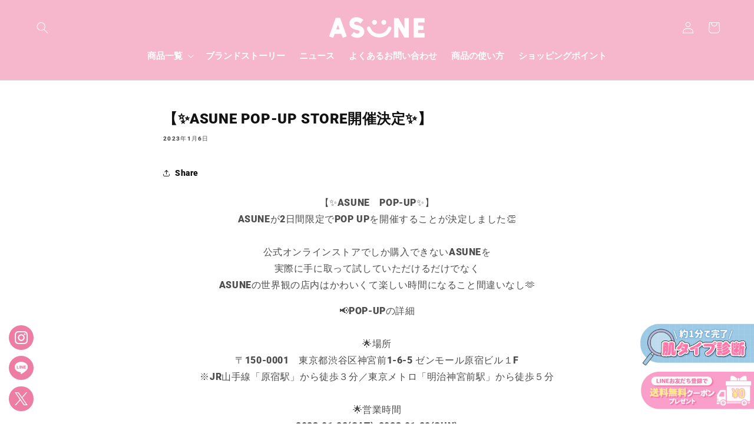

--- FILE ---
content_type: text/css
request_url: https://cdn.shopify.com/s/files/1/0658/5601/2456/files/9278.07c1f07d.storeFrontContainer.4.1.5_24971_153133187312.chunk.css
body_size: 3879
content:
.ModalInputField_flits_popup_mb_15__r2DyJ{margin-bottom:15px!important}.ModalInputField_flits_col_md_6__r5onl,.ModalInputField_flits_col_sm_12__VkQrW,.ModalInputField_flits_col_sm_6__SOGoP{min-height:1px;padding-left:15px;padding-right:15px;position:relative}.ModalInputField_flits_input_wrap__h-Sjk{position:relative;width:100%}.ModalInputField_flits_input_icon__yT9VS{align-items:center;border-right:1px solid;border-color:var(--borderColor);bottom:0;color:var(--contentTextColor);display:flex;height:36px;justify-content:center;left:0;position:absolute;width:36px;z-index:1}.ModalInputField_flits_input__Z2Iu6[type=text]{align-items:center;-webkit-appearance:none;-moz-appearance:none;appearance:none;background:0 0!important;border:1px solid;border-color:var(--borderColor);border-radius:7px;color:var(--contentTextColor)!important;cursor:text;display:flex;font-size:16px;font-style:normal;font-weight:400;height:36px;justify-content:center;line-height:1.2!important;margin:0!important;outline:0;padding:8px 8px 8px 44px;position:relative;text-align:left;transition:all .3s ease;vertical-align:initial;width:100%}.ModalInputField_flits_form_alert__3tT69{color:#d20000;font-size:12px;position:relative}.ModalInputField_flits_error_icon__Qh6dQ:before{content:"*"}.ModalInputField_flits_adjust_width__lMZzf{width:100%!important}@media screen and (min-width:768px){.ModalInputField_flits_col_sm_12__VkQrW,.ModalInputField_flits_col_sm_6__SOGoP{float:left;width:50%}.ModalInputField_flits_col_sm_12__VkQrW{width:100%}}@media screen and (min-width:992px){.ModalInputField_flits_col_md_6__r5onl{width:50%}}.FlitsLabel_flits_input_label__W2pJi{color:var(--contentTextColor);cursor:auto;display:block;font-family:inherit;font-size:15px;font-weight:400;margin-bottom:3px;margin-left:0;position:relative;text-align:left}.FlitsLabel_flits_require_sign__onoyW{color:red}.ModalReason_flits_col_md_12__oN18U{min-height:1px;padding-left:15px;padding-right:15px;position:relative}.ModalReason_flits_popup_mb_15__gB2dA{margin-bottom:15px!important}.ModalReason_flits_input_wrap__oXE4e{position:relative;width:100%}.ModalReason_flits_select_row__e-Oys{align-items:center;display:flex;justify-content:space-between;position:relative;width:100%}.ModalReason_flits_input__zpauM{align-items:center;-webkit-appearance:none;-moz-appearance:none;appearance:none;background:0 0;border:1px solid;border-color:var(--borderColor);border-radius:5px;color:var(--contentTextColor);cursor:auto;display:flex;font-size:15px;height:36px;justify-content:center;line-height:1.2!important;margin:0;outline:0;padding:8px 30px 8px 8px;position:relative;transition:all .3s ease;vertical-align:initial;width:100%}.ModalReason_flits_select_arrow__miYA4{align-items:center;display:flex;justify-content:center;overflow:hidden;pointer-events:none;position:absolute;right:8px}.ModalReason_flits_form_alert__bhNuX{color:#d20000;font-size:12px;position:relative}.ModalReason_flits_error_icon__\+HDip:before{content:"*"}.ModalMessage_flits_col_md_12__1vKa9{min-height:1px;padding-left:15px;padding-right:15px;position:relative}.ModalMessage_flits_popup_mb_15__HiZqY{margin-bottom:15px!important}.ModalMessage_flits_input_wrap__bxM4O{position:relative;width:100%}.ModalMessage_flits_form_message__FOZF-{align-items:center;-webkit-appearance:none;-moz-appearance:none;appearance:none;background:0 0!important;border:1px solid;border-color:var(--borderColor);border-radius:7px;color:var(--contentTextColor)!important;cursor:text;display:flex;font-size:16px;font-style:normal;font-weight:400;height:36px;height:auto;justify-content:center;line-height:1.2!important;margin:0!important;outline:0;padding:8px;position:relative;text-align:left;transition:all .3s ease;vertical-align:initial;width:100%}.ModalMessage_flits_text_count__\+IxjL{bottom:-18px;color:#656565;font-size:12px;position:absolute;right:0}.ModalMessage_flits_form_alert__Arzv4{color:#d20000;font-size:12px;position:relative}.ModalMessage_flits_error_icon__YL41v:before{content:"*"}.ModalContact_flits_popup_mb_15__khKT5{margin-bottom:15px!important}.ModalContact_flits_col_md_6__ovai3,.ModalContact_flits_col_sm_12__fGQIS,.ModalContact_flits_col_sm_6__jC9fO{min-height:1px;padding-left:15px;padding-right:15px;position:relative}.ModalContact_flits_input_wrap__6rV9\+{position:relative;width:100%}.ModalContact_flits_input_icon__vYGIP{align-items:center;border-right:1px solid;border-color:var(--borderColor);bottom:0;color:var(--contentTextColor);display:flex;height:36px;justify-content:center;left:0;position:absolute;width:36px;z-index:1}.ModalContact_flits_input__CC-A9[type=text]{align-items:center;-webkit-appearance:none;-moz-appearance:none;appearance:none;background:0 0!important;border:none;border-radius:7px;color:var(--contentTextColor)!important;cursor:text;display:flex;font-size:16px;font-style:normal;font-weight:400;height:36px;justify-content:center;line-height:1.2!important;margin:0!important;outline:0;padding:8px 8px 8px 44px;text-align:left;transition:all .3s ease;vertical-align:initial;width:100%}.ModalContact_flits_input__CC-A9[type=text]:disabled{background:0 0;border-color:var(--borderColor);cursor:not-allowed;opacity:.9}.ModalContact_flits_country_code_textbox__u90z0{border:0;border-radius:0;bottom:0;left:0;position:absolute;width:50px}.ModalContact_flits_country_code_textbox__u90z0:disabled{background:0 0!important;cursor:auto!important;opacity:1!important}.ModalContact_flits_input__CC-A9[type=tel]{align-items:center;-webkit-appearance:none;-moz-appearance:none;appearance:none;background:0 0!important;border:1px solid;border-color:var(--borderColor);border-radius:7px;color:var(--contentTextColor)!important;cursor:text;display:flex;font-size:16px;font-style:normal;font-weight:400;height:36px;justify-content:center;line-height:1.2!important;margin:0!important;outline:0;padding:8px 72px 8px 8px;position:relative;text-align:left;transition:all .3s ease;vertical-align:initial;width:100%}.ModalContact_flits_form_alert__Mt5Yu{color:#d20000;font-size:12px;position:relative}.ModalContact_flits_error_icon__m4ly8:before{content:"*"}@media screen and (min-width:768px){.ModalContact_flits_col_sm_12__fGQIS,.ModalContact_flits_col_sm_6__jC9fO{float:left;width:50%}.ModalContact_flits_col_sm_12__fGQIS{width:100%}}@media screen and (min-width:992px){.ModalContact_flits_col_md_6__ovai3{width:50%}}.CountrySelect_flits_country_dropdown__VpdSV{align-items:center;border-left:1px solid;border-color:var(--borderColor);bottom:0;display:flex;height:36px;justify-content:center;padding:0 10px;position:absolute;right:0;width:65px}.CountrySelect_flits_country_flag__7B1Ue{background-image:url(https://cdn.shopify.com/s/files/1/0030/7491/6461/files/flags.svg?v=1646045459)!important;background-repeat:no-repeat!important;background-size:806.25px 643.75px!important;display:inline-flex;height:18.75px!important;left:10px;pointer-events:none;position:absolute;width:25px!important}.CountrySelect_flits_select_row__dNKIB{align-items:center;display:flex;justify-content:space-between;position:absolute;width:100%}.CountrySelect_flits_input__IAcjG{align-items:center;-webkit-appearance:none;appearance:none;background:0 0;border:1px solid;border-color:var(--borderColor);border-radius:5px;color:var(--contentTextColor);cursor:auto;display:flex;font-size:15px;height:36px;justify-content:center;line-height:1.2!important;margin:0;outline:0;padding:8px 30px 8px 8px;position:relative;transition:all .3s ease;vertical-align:initial;width:100%}.CountrySelect_flits_country_dropdown__VpdSV select{opacity:0}.CountrySelect_flits_select_arrow__AoQnI{align-items:center;color:var(--contentTextColor);display:flex;justify-content:center;overflow:hidden;pointer-events:none;position:absolute;right:8px}.OrderCard_flits_order_card__KFuSm{border:1px solid;border-color:var(--borderColor);border-radius:5px;display:block;margin-top:10px;padding:10px;width:100%}.OrderCard_flits_order_card__KFuSm:first-of-type{margin:0}.SkeletonOrder_flits_order_card__oA1Sd{border:1px solid;border-color:var(--borderColor);border-radius:5px;display:block;margin-top:10px;padding:10px;width:100%}.SkeletonOrder_flits_order_status_row__bt9Pf{align-items:center;border-bottom:1px solid;border-color:var(--borderColor);display:flex;justify-content:space-between;padding-bottom:10px}.SkeletonOrder_flits_skeleton_order_box__8AwRE{height:25px;margin:5px;position:relative;width:70px}.SkeletonOrder_flits_skeleton_order_box__8AwRE:after{animation:SkeletonOrder_SkeletonShimmerAnimation__FJoX3 .8s linear infinite alternate;background-color:#dfe3e8;border-radius:4px;bottom:0;content:" "!important;display:block;height:100%;left:0;position:absolute;right:0;top:0;width:100%}.SkeletonOrder_flits_order_detail_row__cpPpe{align-items:center;display:flex;justify-content:space-between;margin-top:10px}.SkeletonOrder_flits_text_right__hLTOw{text-align:right}.SkeletonOrder_flits_order_item_row__NbYkQ{margin-top:10px}.SkeletonOrder_flits_order_item__IMCHW{border:1px solid;border-color:var(--borderColor);border-radius:5px;display:flex;flex-wrap:wrap;margin-bottom:10px;position:relative}.SkeletonOrder_flits_order_item__IMCHW:first-of-type{margin-bottom:0}.SkeletonOrder_flits_item_img__yoYLK{align-items:center;border-right:1px solid;border-color:var(--borderColor);display:flex;height:auto;justify-content:center;min-height:100px;padding:10px;position:relative;text-align:center;width:100px}.SkeletonOrder_flits_item_details__CqGap{padding:10px;width:clac(100% - 100px)}.SkeletonOrder_flits_left__dnegO{float:left}.SkeletonOrder_flits_link__ZTkTB{color:var(--linkColor)!important}.SkeletonOrder_flits_item_title__J5DL7{margin-bottom:10px!important}.SkeletonOrder_flits_item_price__rCP2G{color:var(--contentTextColor)!important}.SkeletonOrder_flits_clearfix__bSDfc:after{clear:both;content:"";display:table}.OrderStatus_flits_order_status_row__DjRZk{align-items:center;border-bottom:1px solid;border-color:var(--borderColor);display:flex;justify-content:space-between;padding-bottom:10px}.OrderStatus_flits_label__CeKJr{color:var(--contentTextColor)!important;display:inline-block;font-size:15px;font-weight:400;margin:0}.OrderStatus_flits_text_right__EOW7e{text-align:right}.OrderStatus_flits_value__Az-FF{color:var(--contentTextColor)!important;font-weight:700;margin:0}.OrderStatus_flits_order_detail_row__tzhoi{align-items:center;display:flex;justify-content:space-between;margin-top:10px}@media screen and (max-width:468px){.OrderStatus_flits_order_detail_row__tzhoi,.OrderStatus_flits_order_status_row__DjRZk{align-items:flex-start!important;flex-direction:column!important}.OrderStatus_flits_text_right__EOW7e{text-align:left}}.tippy-box[data-animation=fade][data-state=hidden]{opacity:0}[data-tippy-root]{max-width:calc(100vw - 10px)}.tippy-box{background-color:#333;border-radius:4px;color:#fff;font-size:14px;line-height:1.4;outline:0;position:relative;transition-property:transform,visibility,opacity;white-space:normal}.tippy-box[data-placement^=top]>.tippy-arrow{bottom:0}.tippy-box[data-placement^=top]>.tippy-arrow:before{border-top-color:initial;border-width:8px 8px 0;bottom:-7px;left:0;transform-origin:center top}.tippy-box[data-placement^=bottom]>.tippy-arrow{top:0}.tippy-box[data-placement^=bottom]>.tippy-arrow:before{border-bottom-color:initial;border-width:0 8px 8px;left:0;top:-7px;transform-origin:center bottom}.tippy-box[data-placement^=left]>.tippy-arrow{right:0}.tippy-box[data-placement^=left]>.tippy-arrow:before{border-left-color:initial;border-width:8px 0 8px 8px;right:-7px;transform-origin:center left}.tippy-box[data-placement^=right]>.tippy-arrow{left:0}.tippy-box[data-placement^=right]>.tippy-arrow:before{border-right-color:initial;border-width:8px 8px 8px 0;left:-7px;transform-origin:center right}.tippy-box[data-inertia][data-state=visible]{transition-timing-function:cubic-bezier(.54,1.5,.38,1.11)}.tippy-arrow{color:#333;height:16px;width:16px}.tippy-arrow:before{border-color:#0000;border-style:solid;content:"";position:absolute}.tippy-content{padding:5px 9px;position:relative;z-index:1}.OrderLineItem_flits_order_item_row__aZRE-{margin-top:10px}.OrderLineItem_flits_order_item__HGbCS{border:1px solid;border-color:var(--borderColor);border-radius:5px;display:flex;flex-wrap:wrap;margin-bottom:10px;position:relative}.OrderLineItem_flits_item_img__P2jGQ{align-items:center;border-right:1px solid;border-color:var(--borderColor);display:flex;height:auto;justify-content:center;min-height:100px;padding:10px;position:relative;text-align:center;width:100px}.OrderLineItem_flits_item_img__P2jGQ a{align-items:center;cursor:auto;display:flex;height:100%;justify-content:center;line-height:0;position:relative;text-decoration:none;width:100%}.OrderLineItem_flits_badge__PcUO2{align-items:center;border-radius:50%;color:var(--contentTextColor)!important;display:flex;font-size:11px;font-weight:700;height:22px;justify-content:center;line-height:1;margin:0;position:absolute;right:5px;top:5px;width:22px}.OrderLineItem_flits_badge_primary__hTtqc{background:var(--badgeBGColor);color:var(--badgeTextColor)!important}.OrderLineItem_flits_item_details__fDZmr{padding:10px;width:calc(100% - 100px)}.OrderLineItem_flits_item_img__P2jGQ img{border:0;max-height:100%;max-width:100%}.OrderLineItem_flits_left__WB1Qf{float:left}.OrderLineItem_flits_item_title__0jTyc{display:inline-block;margin-bottom:10px!important}.OrderLineItem_flits_link__ekD\+4{color:#f6b6cc!important;cursor:pointer;text-decoration:none}.OrderLineItem_flits_item_price__qKJu-{color:var(--contentTextColor)!important;margin:0}.OrderLineItem_flits_ribbion_overlay__8ZuYN{height:100%;left:0;overflow:hidden;pointer-events:none;position:absolute;top:0;transition:width .4s ease,height .4s ease;width:100%;z-index:1}.OrderLineItem_flits_bottom_full__rcqrt{bottom:0;color:var(--contentTextColor)!important;left:0;margin:0;position:absolute;text-align:center;width:100%}.OrderLineItem_flits_ribbion__Zm4Oa{background:#ed1b24;color:#fff!important;font-size:10px;font-weight:700;line-height:normal;margin:0;padding:3px 6px;text-align:center;text-transform:uppercase}.OrderLineItem_flits_ribbion__Zm4Oa:before{right:100%}.OrderLineItem_flits_ribbion__Zm4Oa:after,.OrderLineItem_flits_ribbion__Zm4Oa:before{background:inherit;content:"";height:100%;margin:0 -1px;min-width:55px;position:absolute;top:0;width:100%}.OrderLineItem_flits_ribbion__Zm4Oa:after{left:100%}@media screen and (max-width:408px){.OrderLineItem_flits_item_img__P2jGQ{border-bottom:1px solid;border-right:0;border-color:var(--borderColor);width:100%}.OrderLineItem_flits_order_item__HGbCS{flex-direction:column}.OrderLineItem_flits_item_img__P2jGQ img{max-width:100px}.OrderLineItem_flits_item_details__fDZmr{width:100%}}.OrderActionItem_flits_text_right__Ev-up{text-align:right}.OrderActionItem_flits_contact_us_btn_div__EMUEz{display:inline-block;position:relative}.OrderActionItem_flits_contact_us_tooltip__wYLds{border-radius:10px;bottom:44px;box-shadow:0 0 7px #cce5ff;color:#125292;cursor:default;display:none;font-size:13px;font-weight:400;left:0;line-height:1.5;margin-top:20px;padding:15px 25px;position:absolute;text-align:center;text-decoration:none;width:235px;z-index:100}.OrderActionItem_flits_tooltip_active__U8g5m{display:inline-block}.OrderActionItem_flits_notify_close__0HdrW{cursor:pointer!important;font-size:15px;font-weight:700;line-height:1;margin:0;position:absolute;right:9px;top:5px}.OrderActionItem_flits_notify_msg__4-uRX{color:#125292!important;margin:0}.OrderActionItem_flits_contact_us_tooltip__wYLds{background:#cce5ff;border:1px solid #5184b7}.OrderActionItem_flits_contact_us_tooltip_arrow__ZP67-{bottom:-15.9px;display:block!important;height:16px;left:0;overflow:hidden;position:absolute;width:100%}.OrderActionItem_flits_contact_us_tooltip_arrow__ZP67-:after{background:#cce5ff;border:1px solid #5184b7;box-shadow:6px 5px 9px -9px #cce5ff,5px 6px 9px -9px #cce5ff;content:"";height:25px;left:45px;position:absolute;top:-20px;transform:rotate(45deg);width:25px}@media screen and (max-width:450px){.OrderActionItem_flits_contact_us_tooltip__wYLds{left:-25px;max-width:245px;min-width:150px;right:0;width:auto}.OrderActionItem_flits_contact_us_tooltip_arrow__ZP67-:after{left:0;margin:auto;right:0}}.ContactUsButton_flits_button__6Yk3B{background:#e0e1e2 none;border:none;border-radius:5px;color:#0009;cursor:pointer;display:inline-block;font-family:inherit;font-size:14px;font-style:normal;font-weight:700;line-height:14px;margin:0 0 0 3.5px;min-height:14px;outline:0;padding:10px 20px;text-align:center;text-decoration:none;text-shadow:none;text-transform:none;-webkit-user-select:none;user-select:none;vertical-align:initial;will-change:"";-webkit-tap-highlight-color:transparent;transition:all .3s}.ContactUsButton_flits_secondary_btn__hDS5B{background:0 0;border:1px solid var(--secondaryButtonBGColor);color:var(--secondaryButtonTextColor)}.ContactUsButton_flits_secondary_btn__hDS5B:hover{background:var(--secondaryButtonBGColor)!important;border:1px solid var(--secondaryButtonBGColor)!important;color:var(--primaryButtonTextColor)!important}.SecondaryButton_flits_button__LJxQy{background:#e0e1e2 none;border:none;border-radius:5px;color:#0009;cursor:pointer;display:inline-block;font-family:inherit;font-size:14px;font-style:normal;font-weight:700;line-height:14px;margin:0 0 0 3.5px;min-height:14px;outline:0;padding:10px 20px;text-align:center;text-decoration:none;text-shadow:none;text-transform:none;-webkit-user-select:none;user-select:none;vertical-align:initial;will-change:"";-webkit-tap-highlight-color:transparent;transition:all .3s}.SecondaryButton_flits_secondary_btn__Y\+8Wy{background:0 0;border:1px solid var(--secondaryButtonBGColor);color:var(--secondaryButtonTextColor)}.SecondaryButton_flits_mt_10__0-K\+e{margin-top:10px!important}.SecondaryButton_flits_secondary_btn__Y\+8Wy:hover{background:var(--secondaryButtonBGColor)!important;border:1px solid var(--secondaryButtonBGColor)!important;color:var(--primaryButtonTextColor)!important}.PrimaryButton_flits_button__8S0VB{background:#e0e1e2 none;border:none;border-radius:5px;color:#0009;cursor:pointer;display:inline-block;font-family:inherit;font-size:14px;font-style:normal;font-weight:700;line-height:14px;margin:0 0 0 3.5px;min-height:14px;outline:0;padding:10px 20px;text-align:center;text-decoration:none;text-shadow:none;text-transform:none;-webkit-user-select:none;user-select:none;vertical-align:initial;will-change:"";-webkit-tap-highlight-color:transparent;transition:all .3s}.PrimaryButton_flits_primary_btn__heYz5{background:var(--primaryButtonBGColor);border:1px solid var(--primaryButtonBGColor);color:var(--primaryButtonTextColor)}.PrimaryButton_flits_primary_btn__heYz5:disabled,.PrimaryButton_flits_primary_btn__heYz5:hover{background:var(--primaryButtonHoverBGColor)!important;border:1px solid var(--primaryButtonHoverBGColor)!important;color:var(--primaryButtonTextColor)!important}.PrimaryButton_flits_mt_10__8v08p{margin-top:10px!important}.SuccessSnackBar_flits_snackbar_popup_box__hViNg{background:#fff;border-radius:10px;box-shadow:0 2px 5px #00000029,0 2px 10px #0000001f;padding:40px 15px;text-align:center;width:280px}.SuccessSnackBar_flits_snackbar_header__O91DA{margin-bottom:20px}.SuccessSnackBar_flits_snackbar_header__O91DA svg{width:50px}.SuccessSnackBar_flits_snackbar_body__fEnFG{color:var(--contentTextColor);font-size:14px}.SuccessSnackBar_flits_wls_snackbar__GFnzw{background:#e1e1e1;background:#fff;border:1px solid var(--ALERT_SUCCESS);color:#000;width:100%}.SuccessSnackBar_flits_wls_snackbar_header__qZvXS{align-items:center;background:var(--ALERT_SUCCESS);color:#fff;display:flex;font-size:14px;font-weight:700;padding:10px 20px}.SuccessSnackBar_flits_wls_snackbar_body__uI\+c0{align-items:center;display:flex;padding:10px}.SuccessSnackBar_flits_wls_snackbar_product_img__KPcIJ{background-position:50%;background-repeat:no-repeat;background-size:contain;display:block!important;flex:1 0 55px;height:55px;max-height:50px;max-width:55px;width:55px}.SuccessSnackBar_flits_wls_snackbar_product_name__NxQyC{color:#000;font-weight:400;overflow-wrap:anywhere;padding-left:5px}@media screen and (max-width:640px){.SuccessSnackBar_flits_wls_snackbar_product_name__NxQyC{white-space:inherit}}.OrderItemDetailed_flits_order_details_summary__4lH09{border-top:1px solid;border-color:var(--borderColor);margin-top:10px}.OrderItemDetailed_flits_address_section__dvTZg{display:flex;flex-wrap:wrap;margin-top:10px}.OrderItemDetailed_flits_address_box__homaQ{padding:10px;width:50%}.OrderItemDetailed_flits_address_box__homaQ:first-of-type{border-right:1px solid;border-color:var(--borderColor);padding:10px}.OrderItemDetailed_flits_order_cost_breakup__kwHSV{border-top:1px solid;border-color:var(--borderColor);margin-top:10px;padding:10px}.OrderItemDetailed_flits_order_details_summary__4lH09 p,.OrderItemDetailed_flits_title__Qf\+aO{color:var(--contentTextColor)!important;margin:0}.OrderItemDetailed_flits_title__Qf\+aO{font-size:16px;font-weight:700;margin-bottom:5px!important}.OrderItemDetailed_flits_order_row__ShZBv{align-items:center;display:flex;justify-content:space-between}.OrderItemDetailed_flits_label__5xUsY{color:var(--contentTextColor)!important;display:inline-block;font-size:15px;font-weight:400;margin-bottom:5px;overflow:hidden;text-overflow:ellipsis}.OrderItemDetailed_flits_value__Sdzc8{color:var(--contentTextColor)!important;font-weight:700;margin:0}.OrderItemDetailed_flits_order_grand_total__LkC0W{border-top:1px solid;border-color:var(--borderColor);margin-top:10px;padding-top:10px}.ContactUsModal_flits_modal__X-DLS{background:#fff;border-radius:5px;line-height:1.5;margin:70px 15px 30px!important;overflow:visible!important;padding:20px!important;position:relative;transition:all 5s ease-in-out;width:auto}.ContactUsModal_flits_modal__X-DLS *{font-family:inherit!important}.ContactUsModal_flits_popup_icon_text__mksai{align-items:center;box-sizing:border-box;display:flex;flex-direction:column;justify-content:center;margin:auto auto 20px;text-align:center;width:100%}.ContactUsModal_flits_h3__HxzmB{line-height:1.2}.ContactUsModal_flits_close_button__aCaXo{color:#000!important;cursor:pointer!important;font-family:inherit!important;font-size:30px!important;height:19px!important;position:absolute!important;right:9px;top:5px;width:22px!important}.ContactUsModal_flits_popup_icon__sh1Ho{align-items:center;background:var(--primaryButtonBGColor)!important;border-radius:100px;box-shadow:0 0 8px #5fbeaa6e;display:flex;height:70px;justify-content:center;position:absolute;text-align:center;top:-35px;width:70px}.ContactUsModal_flits_popup_icon__sh1Ho svg{height:50px;width:50px}.ContactUsModal_flits_popup_text__BXdKT{margin-top:25px;text-align:center}.ContactUsModal_flits_popup_header_title__zpolY{color:#656565;color:var(--contentTextColor,#656565);font-size:22px;margin:auto}.ContactUsModal_flits_popup_header_sub_text__9LrzM{color:#656565;color:var(--contentTextColor,#656565);margin:10px 0 0}.ContactUsModal_flits_contact_form__DXOIc{margin:0!important}.ContactUsModal_flits_row__sxbQj{margin-left:-15px;margin-right:-15px}.ContactUsModal_flits_row__sxbQj:after,.ContactUsModal_flits_row__sxbQj:before{content:" ";display:table}.ContactUsModal_flits_row__sxbQj:after{clear:both}.ContactUsModal_flits_input__mn9eS{align-items:center;-webkit-appearance:none;-moz-appearance:none;appearance:none;background:var(--primaryButtonBGColor);border:none;border:1px solid var(--primaryButtonBGColor);border-radius:50px;color:var(--primaryButtonTextColor);cursor:pointer;display:flex;font-weight:700;justify-content:center;margin:auto;min-width:120px;outline:0;padding:8px 10px;position:relative;text-transform:uppercase;transition:all .3s ease;vertical-align:initial;width:auto}.ContactUsModal_flits_input__mn9eS:hover{background:var(--primaryButtonHoverBGColor)!important;border:1px solid var(--primaryButtonHoverBGColor)!important;color:var(--primaryButtonTextColor)!important}@media screen and (min-width:700px){.ContactUsModal_flits_modal__X-DLS{margin:70px auto 0!important;max-width:680px!important}}.MyOrderContentWrapper_flits_tab_box_body__W7xYD{height:100%;padding:0 10px}.MyOrderContentWrapper_flits_order_list_container__LSHEe{animation:MyOrderContentWrapper_flitsFadeIn__tkzCo .7s}@media screen and (max-width:992px){.MyOrderContentWrapper_flits_tab_box_body__W7xYD{padding:10px}}@keyframes MyOrderContentWrapper_flitsFadeIn__tkzCo{0%{opacity:0}to{opacity:1}}.FormSubmitModal_flits_modal__oQuDw{background:#fff;border-radius:5px;margin:70px 15px 30px!important;overflow:hidden!important;padding:20px!important;position:relative;transition:all 5s ease-in-out;width:auto}.FormSubmitModal_flits_modal__oQuDw *{font-family:inherit!important}.FormSubmitModal_flits_close_button__v\+wVj{color:#000!important;cursor:pointer!important;font-family:inherit!important;font-size:30px!important;height:19px!important;position:absolute!important;right:9px;top:5px;width:22px!important}.FormSubmitModal_flits_success_popup_bg__mI\+YD{bottom:0;height:100%;left:0;position:absolute;right:0;top:0;width:100%}.FormSubmitModal_flits_paper_plane__LVKhd{opacity:.3;position:absolute}.FormSubmitModal_flits_paper_plane_2__gjuH2{bottom:-21px;left:12px;transform:rotate(-15deg)}.FormSubmitModal_flits_paper_plane_1__-JCKH{right:51px;top:20px;transform:rotate(-20deg)}.FormSubmitModal_flits_bg_bubble__lfHtC{background:#c3c3c3;border-radius:100%;display:none;opacity:.2;position:absolute}.FormSubmitModal_flits_bubble_1__55GVZ{height:50px;left:20px;top:-10px;width:50px}.FormSubmitModal_flits_bubble_2__rMRRE{height:100px;right:47px;top:-49px;width:100px}.FormSubmitModal_flits_bubble_3__pxqu8{bottom:-63px;height:100px;left:29px;width:100px}.FormSubmitModal_flits_bubble_4__r\+baL{bottom:8px;height:80px;right:60px;width:80px}.FormSubmitModal_flits_form_success__avizw{position:relative}.FormSubmitModal_flits_form_success_icon__8cyxI{display:block;line-height:1.5;margin-left:auto;margin-right:auto;margin-top:30px;position:relative;text-align:center;width:100px}.FormSubmitModal_flits_form_success_icon__8cyxI svg{height:100px;width:100px}.FormSubmitModal_flits_popup_message__SD8SB{color:#2d2626;font-size:15px;letter-spacing:.5px;line-height:1.5;margin:0;text-align:center}.FormSubmitModal_flits_popup_message_1__0adGw{font-size:20px;font-weight:600;margin-bottom:7px}.FormSubmitModal_flits_contactus_success_btn__TkjCv{align-items:center;background:#009960!important;border:none;border:1px solid #009960!important;border-radius:50px;color:#fff;cursor:pointer;display:flex;font-size:13.33px;font-weight:700;justify-content:center;margin:15px auto auto;min-width:120px;outline:0;padding:8px 10px;padding:8px 10px!important;position:relative;text-transform:uppercase;transition:all .3s ease;vertical-align:initial;width:auto}@media screen and (min-width:520px){.FormSubmitModal_flits_modal__oQuDw{margin:70px auto 0!important;max-width:500px!important}}

--- FILE ---
content_type: text/javascript
request_url: https://cdn.shopify.com/s/files/1/0658/5601/2456/files/9550.053df141.storeFrontContainer.4.1.5_24971_153133187312.chunk.js
body_size: 1604
content:
"use strict";(self.webpackChunkapp_container=self.webpackChunkapp_container||[]).push([[9550],{1524:(e,l,t)=>{t.d(l,{f:()=>a});var s=t(4914),_=t.n(s);const a=e2=>{var l2;return _().createElement("label",{className:"FlitsLabel_flits_input_label__W2pJi"},(l2=e2?.label)!==null&&l2!==void 0?l2:"label"," ",e2?.mandatory&&_().createElement("span",{className:"FlitsLabel_flits_require_sign__onoyW"},"*"))}},5135:()=>{},9550:(e,l,t)=>{t.r(l),t.d(l,{FlitsInputField:()=>r,FlitsLabel:()=>d.f,FlitsMessageModal:()=>n,FlitsPrimaryButton:()=>c,FlitsSecondaryButton:()=>m,ModalForm:()=>g});var s=t(4914),_=t.n(s);const a={flits_modal:"FlitsMessageModal_flits_modal__h1wY9",flits_modal_responsive:"FlitsMessageModal_flits_modal_responsive__C02Dh",flits_tingle_modal_box:"FlitsMessageModal_flits_tingle_modal_box__spSZb",flits_modal_form:"FlitsMessageModal_flits_modal_form__AVsab",flits_close_button:"FlitsMessageModal_flits_close_button__8dxZZ",flits_close_responsive:"FlitsMessageModal_flits_close_responsive__3S6Av",flits_tingle_input:"FlitsMessageModal_flits_tingle_input__VSnz-",flits_tingle_modal_popup_action:"FlitsMessageModal_flits_tingle_modal_popup_action__uK+KM",flits_tingle_btn:"FlitsMessageModal_flits_tingle_btn__LLlNo",flits_tingle_modal_close:"FlitsMessageModal_flits_tingle_modal_close__qPHv4",flits_tingle_primary_btn:"FlitsMessageModal_flits_tingle_primary_btn__P5jQD",flits_button_grp:"FlitsMessageModal_flits_button_grp__MhucJ",flits_message_modal:"FlitsMessageModal_flits_message_modal__Ad5RU",flits_message_span_change:"FlitsMessageModal_flits_message_span_change__8gV7L",flits_tingle_modal_closeLabel:"FlitsMessageModal_flits_tingle_modal_closeLabel__k7lGz",flits_tingle_modal_box_content:"FlitsMessageModal_flits_tingle_modal_box_content__sXM-6"};var i=t(5605),o=t(7629);t(5135);const n=e2=>{let{openMessageModal:l2,setOpenMessageModal:t2,emailValue:n2}=e2;const[r2,d2]=(0,s.useState)(window.innerWidth),c2=i.GlobalStore.Get()._globalActions.Helpers[0].useTranslationLanguage,{t:m2}=c2(),f2=()=>{t2(!1)},u2=r2<=540;return(0,s.useEffect)(()=>{const e3=()=>{d2(window.innerWidth)};return window.addEventListener("resize",e3),()=>{window.removeEventListener("resize",e3)}},[]),_().createElement(o.a,{open:l2,onClose:f2,center:!u2,classNames:{modal:u2?a.flits_modal_responsive:a.flits_tingle_modal_box,closeButton:u2?a.flits_close_responsive:a.flits_close_button}},u2&&_().createElement("button",{className:a.flits_tingle_modal_close,onClick:f2},_().createElement("span",{className:a.flits_tingle_modal_closeIcon},"\xD7"),_().createElement("span",{className:a.flits_tingle_modal_closeLabel},"Close")),_().createElement("div",{className:a.flits_modal_form},_().createElement("div",{className:a.flits_message_modal},_().createElement("span",{className:a.flits_message_span},_().createElement("strong",null,m2("flits.wishlisted_product_page.product_added_to_wishlist","Product has been added to your wishlist"))),_().createElement("br",null),_().createElement("span",{className:a.flits_message_span},m2("flits.wishlisted_product_page.view_your_wishlist_message","You can view your wishlist by creating account or logging-in an existing account.")),_().createElement("br",null),_().createElement("span",{className:"".concat(a.flits_message_span," ").concat(a.flits_message_span_change),dangerouslySetInnerHTML:{__html:m2("flits.wishlisted_product_page.create_account_through","Please create account/login through {{ customer_email }} email",{customer_email:n2})}}),_().createElement("div",{className:a.flits_button_grp},_().createElement("a",{type:"",className:"".concat(a.flits_button," ").concat(a.flits_empty_button," ").concat(a.flits_tingle_btn," ").concat(a.flits_tingle_primary_btn),href:"/account/login"},m2("flits.wishlisted_product_page.login","Login")),_().createElement("a",{type:"",className:"".concat(a.flits_button," ").concat(a.flits_empty_button," ").concat(a.flits_tingle_btn," ").concat(a.flits_tingle_primary_btn),href:"/account/register"},m2("flits.wishlisted_product_page.register","Register"))))))},r=e2=>{var l2;const[t2,a2]=(0,s.useState)(e2?.value);return _().createElement("input",{name:e2?.name,className:"FlitsInputField_flits_input_field__JZsTt",type:e2?.type,id:e2?.id,placeholder:(l2=e2?.placeholder)!==null&&l2!==void 0?l2:"",value:t2,disabled:e2?.disabled,onChange:l3=>{e2.onValueChange(l3.target.value),a2(l3.target.value)}})};var d=t(1524);const c=e2=>{var l2;return _().createElement("button",{className:"FlitsPrimaryButton_flits_primary_button__ND+xi",type:e2?.type,onClick:e2?.onClickEvent,name:(l2=e2?.name)!==null&&l2!==void 0?l2:""},e2?.label)},m=e2=>{var l2;return _().createElement("button",{className:"FlitsSecondaryButton_flits_secondary_button__qNf1w",type:e2?.type,onClick:e2?.onClickEvent,name:(l2=e2?.name)!==null&&l2!==void 0?l2:""},e2?.label)},f={flits_tingle_modal_box:"ModalForm_flits_tingle_modal_box__89mfX",flits_modal_responsive:"ModalForm_flits_modal_responsive__kmq+M",flits_modal:"ModalForm_flits_modal__8AsOz",flits_modal_form:"ModalForm_flits_modal_form__HqpGJ",flits_close_button:"ModalForm_flits_close_button__fKmAV",flits_close_responsive:"ModalForm_flits_close_responsive__8SaN9",flits_tingle_input:"ModalForm_flits_tingle_input__AZ2fk",flits_tingle_modal_popup_action:"ModalForm_flits_tingle_modal_popup_action__4bzCM",flits_tingle_btn:"ModalForm_flits_tingle_btn__XRtN+",flits_tingle_modal_close:"ModalForm_flits_tingle_modal_close__Pg9eo",flits_tingle_primary_btn:"ModalForm_flits_tingle_primary_btn__X-P4t",flits_incorrect_email:"ModalForm_flits_incorrect_email__O70PU",flits_add_to_wishlist_button:"ModalForm_flits_add_to_wishlist_button__07zuT",flits_close_div:"ModalForm_flits_close_div__L4zZf",flits_close_icon:"ModalForm_flits_close_icon__UCm-C",flits_text:"ModalForm_flits_text__7axbF",flits_tingle_modal_closeLabel:"ModalForm_flits_tingle_modal_closeLabel__ECU8t",flits_tingle_modal_box_content:"ModalForm_flits_tingle_modal_box_content__Ydvug"},u=e2=>_().createElement("p",{className:"FlitsParagraph_flits_paragraph__+B3Hl"},e2?.paragraph),g=e2=>{let{openModal:l2,setOpenModal:t2,handleButtonClickModal:a2}=e2;const[n2,d2]=(0,s.useState)(""),[m2,g2]=(0,s.useState)(window.innerWidth),[p,b]=(0,s.useState)(null),v=i.GlobalStore.Get()._globalActions.Helpers[0].useTranslationLanguage,{t:M}=v();(0,s.useEffect)(()=>{const e3=()=>{g2(window.innerWidth)};return window.addEventListener("resize",e3),()=>{window.removeEventListener("resize",e3)}},[]);const h=()=>{t2(!1)},F=m2<=536;return _().createElement(o.a,{open:l2,onClose:h,center:!F,classNames:{modal:F?f.flits_modal_responsive:f.flits_tingle_modal_box,closeButton:F?f.flits_close_responsive:f.flits_close_button}},F&&_().createElement("button",{className:f.flits_tingle_modal_close,onClick:h},_().createElement("span",{className:f.flits_tingle_modal_closeIcon},"\xD7"),_().createElement("span",{className:f.flits_tingle_modal_closeLabel},"Close")),_().createElement("div",{className:f.flits_modal_form},_().createElement("div",{id:"flits_wishlist_guest_modal"},_().createElement(s.Suspense,{fallback:_().createElement(_().Fragment,null)},_().createElement(u,{paragraph:M("flits.wishlisted_product_page.what_is_your_email","What's Your Email?")})),_().createElement(s.Suspense,{fallback:_().createElement(_().Fragment,null)},_().createElement(r,{disabled:!1,name:"email",placeholder:M("flits.wishlisted_product_page.email_placeholder","Email address"),value:n2,id:"flits_email_id",type:"email",onValueChange:e3=>{d2(e3),b(null)}}),p?_().createElement("div",{className:f.flits_incorrect_email},p):null),_().createElement("div",{className:f.flits_add_to_wishlist_button},_().createElement(s.Suspense,{fallback:_().createElement(_().Fragment,null)},_().createElement(c,{type:"submit",label:M("flits.wishlisted_product_page.add_to_wishlist_button","Add to Wishlist"),onClickEvent:()=>{n2&&typeof n2=="string"&&n2?.length!==0&&/^\w+([\.-]?\w+)*@\w+([\.-]?\w+)*(\.\w{2,3})+$/.test(n2)?a2(n2):b(M("flits.wishlisted_product_page.invalid_email_warning","Please enter a valid email address"))}}))))))}}}]);
//# sourceMappingURL=/s/files/1/0658/5601/2456/files/9550.053df141.storeFrontContainer.4.1.5_24971_153133187312.chunk.js.map


--- FILE ---
content_type: text/javascript
request_url: https://cdn.shopify.com/s/files/1/0658/5601/2456/files/1122.63b1dbb7.storeFrontContainer.4.1.5_24971_153133187312.chunk.js
body_size: 694
content:
"use strict";(self.webpackChunkapp_container=self.webpackChunkapp_container||[]).push([[1122],{1122:(e,l,t)=>{t.r(l),t.d(l,{ButtonComponent:()=>o,ButtonWrapper:()=>s,HowToManageCreditContentWrapper:()=>d,RuleContentWrapper:()=>r,RuleData:()=>p,RuleImage:()=>u,RuleWrapper:()=>f});var n=t(4914),i=t.n(n),a=t(5605);const o=e2=>{const l2=a.GlobalStore.Get()._globalActions.Helpers[0].useTranslationLanguage,{t:t2}=l2();return i().createElement("li",{className:"ButtonComponent_flits_nav_item__kg-MR"},i().createElement("a",{className:"".concat("ButtonComponent_flits_nav_pil_link__bWVzj"," ").concat(e2?.activeButton===e2?.rule?"ButtonComponent_flits_nav_pil_link_active__vrqAt":""),name:e2?.name,onClick:e2?.onClick,type:e2?.type},t2(e2?.label)))},r=e2=>{var l2,t2;return i().createElement("div",{className:"RuleContentWrapper_flits_rule_card__agaIG"},i().createElement("div",{className:"".concat("RuleContentWrapper_flits_rule_box__-dYLy"," ").concat(e2!=null&&(l2=e2.rule)!==null&&l2!==void 0&&l2.is_earned?"RuleContentWrapper_flits_earned_rule__f9aVn":""," ").concat(e2!=null&&(t2=e2.rule)!==null&&t2!==void 0&&t2.is_earned?"RuleContentWrapper_flits_z_dept_1__RxzzX":"")},i().createElement("div",{className:"RuleContentWrapper_flits_crad_rule_content__zWmWE"},e2?.children)))},_={flits_nav:"ButtonWrapper_flits_nav__AnHx0"},s=e2=>i().createElement("ul",{className:"".concat(_.flits_nav," ").concat(_.flits_nav_pils),id:"flits-pills-tab"},e2?.children),d=e2=>i().createElement("div",{className:"HowToManageCreditContentWrapper_flits_tab_box_body__I1l4R"},i().createElement("div",{className:"HowToManageCreditContentWrapper_flits_how_to_manage_container__mC22w"},e2?.children)),u=e2=>{var l2;let{rule:t2}=e2;return i().createElement("div",{className:"RuleImage_flits_avatar__TFED1"},i().createElement("img",{className:"RuleImage_flits_rule_image__3Q49R",alt:"img",src:"data:image/svg+xml;base64,".concat((l2=window)===null||l2===void 0||(l2=l2.ImageArray[t2?.module_on])===null||l2===void 0?void 0:l2.icon)}))},c={flits_rule_header:"RuleData_flits_rule_header__DbH2O",flits_rule_details:"RuleData_flits_rule_details__BGowU"};var v=t(8330);const p=e2=>{var l2,t2,n2;let{ruleData:o2}=e2;const r2=a.GlobalStore.Get(),_2=r2._globalActions.Helpers[0].useTranslationLanguage,{maxSpentCredit:s2}=(0,v.useSelector)(e3=>e3.storeFrontHowToManageCredit),d2=r2._globalActions.Helpers[0].formatMoney,{t:u2}=_2(),p2=o2?.tab_to_append==="flits_spent_rules"&&s2?u2("flits.how_to_spend_credit_page.max_spent_credit","You can use a maximum of {{ max_spent_value }} reward credits.",{max_spent_value:d2(s2,(l2=window)===null||l2===void 0||(l2=l2.flitsThemeAppExtensionObjects)===null||l2===void 0?void 0:l2.money_format)}):"";var m2,f2,g,h,b,E,C;return o2?.module_on==="birthdate"?i().createElement("div",{className:c.flits_rule_header},i().createElement("div",{className:c.flits_rule_details,dangerouslySetInnerHTML:{__html:u2(o2?.title[0],o2?.title[1],(o2==null||(m2=o2.title)===null||m2===void 0?void 0:m2.length)>2?o2?.title[2]:null)}}),(f2=window)!==null&&f2!==void 0&&(f2=f2.flitsThemeAppExtensionObjects)!==null&&f2!==void 0&&(f2=f2.customer)!==null&&f2!==void 0&&f2.birthday?null:i().createElement("div",{className:c.flits_rule_credit,dangerouslySetInnerHTML:{__html:u2(o2?.description[0],o2?.description[1],(o2==null||(g=o2.description)===null||g===void 0?void 0:g.length)>2?o2?.description[2]:null)}}),(h=window)!==null&&h!==void 0&&(h=h.flitsThemeAppExtensionObjects)!==null&&h!==void 0&&(h=h.customer)!==null&&h!==void 0&&(h=h.birthday)!==null&&h!==void 0&&h.length?i().createElement("div",{className:c.flits_rule_credit,dangerouslySetInnerHTML:{__html:u2(o2?.description2[0],o2?.description2[1],(o2==null||(b=o2.description2)===null||b===void 0?void 0:b.length)>2?o2?.description2[2]:null)}}):null,(E=window)!==null&&E!==void 0&&(E=E.flitsThemeAppExtensionObjects)!==null&&E!==void 0&&(E=E.customer)!==null&&E!==void 0&&(E=E.birthday)!==null&&E!==void 0&&E.length?i().createElement("div",{className:c.flits_rule_credit,style:{marginTop:"10px"},dangerouslySetInnerHTML:{__html:u2(o2?.description3[0],o2?.description3[1],(o2==null||(C=o2.description3)===null||C===void 0?void 0:C.length)>2?o2?.description3[2]:null)}}):null):i().createElement("div",{className:c.flits_rule_header},i().createElement("div",{className:c.flits_rule_details,dangerouslySetInnerHTML:{__html:u2(o2?.title[0],o2?.title[1],(o2==null||(t2=o2.title)===null||t2===void 0?void 0:t2.length)>2?o2?.title[2]:null)}}),i().createElement("div",{className:c.flits_rule_credit,dangerouslySetInnerHTML:{__html:"".concat(u2(o2?.description[0],o2?.description[1],(o2==null||(n2=o2.description)===null||n2===void 0?void 0:n2.length)>2?o2?.description[2]:null)," ").concat(p2)}}))},m={flits_tab_pane:"RuleWrapper_flits_tab_pane__kikmh",flits_nav_tab_active:"RuleWrapper_flits_nav_tab_active__khMYf"},f=e2=>i().createElement("div",{className:"".concat(m.flits_tab_content)},i().createElement("div",{className:"".concat(m.flits_tab_pane," ").concat(m.flits_nav_tab_active)},e2?.children))}}]);
//# sourceMappingURL=/s/files/1/0658/5601/2456/files/1122.63b1dbb7.storeFrontContainer.4.1.5_24971_153133187312.chunk.js.map


--- FILE ---
content_type: text/javascript
request_url: https://cdn.shopify.com/s/files/1/0658/5601/2456/files/6676.3687dfb8.storeFrontContainer.4.1.5_24971_153133187312.chunk.js
body_size: 2480
content:
"use strict";(self.webpackChunkapp_container=self.webpackChunkapp_container||[]).push([[6346,6676,7673],{0:(e,t,n)=>{n.d(t,{W:()=>p});var a=n(4914),i=n.n(a),l=n(4218),o=n(8059),r=n(2412);const s=e=>i().createElement(l.A,{anchorOrigin:{horizontal:"center",vertical:"bottom"},open:!0,message:null==e?void 0:e.message,TransitionComponent:r.A},i().createElement(o.A,{component:"div",style:{fontSize:"14px",backgroundColor:"black",color:"white",width:"100%",textAlign:"left",padding:"18px 24px",fontWeight:"600",minWidth:"288px",fontFamily:"inherit",maxWidth:"568px",borderRadius:"2px"}},null==e?void 0:e.message)),c=e=>i().createElement(l.A,{anchorOrigin:{horizontal:"center",vertical:"bottom"},open:!0,message:null==e?void 0:e.message,TransitionComponent:r.A},i().createElement(o.A,{component:"div",style:{fontSize:"14px",backgroundColor:"green",color:"white",width:"100%",padding:"18px 24px",fontWeight:"600",fontFamily:"inherit",minWidth:"288px",maxWidth:"568px",borderRadius:"2px"}},null==e?void 0:e.message)),m=e=>i().createElement(l.A,{anchorOrigin:{horizontal:"center",vertical:"bottom"},open:!0,message:null==e?void 0:e.message,TransitionComponent:r.A},i().createElement(o.A,{component:"div",style:{fontSize:"14px",backgroundColor:"red",color:"white",width:"100%",padding:"18px 24px",fontWeight:"600",fontFamily:"inherit",minWidth:"288px",maxWidth:"568px",borderRadius:"2px"}},null==e?void 0:e.message)),d=e=>i().createElement(l.A,{anchorOrigin:{horizontal:"center",vertical:"bottom"},open:!0,message:null==e?void 0:e.message,TransitionComponent:r.A},i().createElement(o.A,{component:"div",style:{fontSize:"14px",backgroundColor:"green",color:"black",width:"100%",padding:"18px 24px",fontWeight:"600",fontFamily:"inherit",minWidth:"288px",maxWidth:"568px",borderRadius:"2px"}},null==e?void 0:e.message));var _=n(5605);const u=e=>{const t=_.GlobalStore.Get(),{t:n}=t._globalActions.Helpers[0].useTranslationLanguage();return i().createElement(l.A,{anchorOrigin:{horizontal:"center",vertical:"bottom"},sx:{right:"0",bottom:"0",left:"0"},open:!0,message:null==e?void 0:e.message,TransitionComponent:r.A},i().createElement(o.A,{component:"div",sx:{fontSize:"14px",color:"black",width:"100%",padding:"18px 24px",fontWeight:"600",fontFamily:"inherit",minWidth:"288px",maxWidth:"568px",borderRadius:"2px","@media (max-width: 640px)":{padding:"0"}}},i().createElement("div",{className:"SuccessSnackBar_flits_wls_snackbar__GFnzw"},i().createElement("div",{className:"SuccessSnackBar_flits_wls_snackbar_header__qZvXS"},n("flits.wishlisted_product_page.product_added_to_wishlist","Product has been added to your wishlist")),i().createElement("div",{className:"SuccessSnackBar_flits_wls_snackbar_body__uI+c0"},i().createElement("div",{className:"SuccessSnackBar_flits_wls_snackbar_product_img__KPcIJ",style:{backgroundImage:"url(".concat(null==e?void 0:e.image,")")}}),i().createElement("a",{className:"SuccessSnackBar_flits_wls_snackbar_product_name__NxQyC"},null==e?void 0:e.title)))))},p=e=>"processing"===(null==e?void 0:e.mode)||"information"===(null==e?void 0:e.mode)?i().createElement(a.Suspense,{fallback:i().createElement(i().Fragment,null)},i().createElement(s,e)):"success"===(null==e?void 0:e.mode)?i().createElement(a.Suspense,{fallback:i().createElement(i().Fragment,null)},i().createElement(c,e)):"error"===(null==e?void 0:e.mode)?i().createElement(a.Suspense,{fallback:i().createElement(i().Fragment,null)},i().createElement(m,e)):"successInfo"===(null==e?void 0:e.mode)?i().createElement(a.Suspense,{fallback:i().createElement(i().Fragment,null)},i().createElement(d,e)):"wishlist"===(null==e?void 0:e.mode)?i().createElement(a.Suspense,{fallback:i().createElement(i().Fragment,null)},i().createElement(u,e)):null},6346:(e,t,n)=>{n.r(t),n.d(t,{MoneyFormat:()=>o});var a=n(4914),i=n.n(a),l=n(8412);const o=e=>{var t,n;let{price:a}=e;const o=parseFloat(a)<0?(0,l.u)(100*a,null===(t=window)||void 0===t||null===(t=t.flitsThemeAppExtensionObjects)||void 0===t?void 0:t.money_format):(0,l.u)(Math.abs(100*a),null===(n=window)||void 0===n||null===(n=n.flitsThemeAppExtensionObjects)||void 0===n?void 0:n.money_format);return i().createElement("i",{style:{fontStyle:"normal"},dangerouslySetInnerHTML:{__html:o}})}},6676:(e,t,n)=>{n.r(t),n.d(t,{CustomPagination:()=>p,Empty:()=>E.S,Loading:()=>m,LoadingWithOutShadow:()=>r,MoneyFormat:()=>a.MoneyFormat,NumberEdit:()=>f,ProductCardSkeleton:()=>s.ProductCardSkeleton,SnackBar:()=>d.W,formatMoney:()=>g.u});var a=n(6346);const i={flits_loading_div:"LoadingWithOutShadow_flits_loading_div__cK6+O",flits_spinner:"LoadingWithOutShadow_flits_spinner__hdF1n",FlitsSpinnerAnimation:"LoadingWithOutShadow_FlitsSpinnerAnimation__skeUv",flits_loading_message:"LoadingWithOutShadow_flits_loading_message__1GTui"};var l=n(4914),o=n.n(l);const r=()=>o().createElement("div",{className:"".concat(i.flits_loading_div," ").concat(i.flits_loader_template)},o().createElement("div",{className:i.flits_spinner}),o().createElement("p",{className:i.flits_loading_message}));var s=n(7673);const c={flits_loading_div:"Loading_flits_loading_div__sT7iD",flits_spinner:"Loading_flits_spinner__k-yaT",FlitsSpinnerAnimation:"Loading_FlitsSpinnerAnimation__GPRGA",flits_loading_message:"Loading_flits_loading_message__+PtaU"},m=e=>{var t;return o().createElement("div",{className:"".concat(c.flits_loading_div," ").concat(c.flits_loader_template),style:null!==(t={position:null==e?void 0:e.position})&&void 0!==t?t:{}},o().createElement("div",{className:c.flits_spinner}),o().createElement("p",{className:c.flits_loading_message}))};var d=n(0),_=n(8778);const u={display:"flex",justifyContent:"center",WebkitBoxAlign:"center",MsFlexAlign:"center",alignItems:"center",width:"100%",marginTop:"25px"},p=e=>{let{data:t,itemsPerPage:n,changePage:a,defaultPage:i}=e;return"number"==typeof t&&t<=1||"object"==typeof t&&Math.ceil((null==t?void 0:t.length)/n)<=1?null:o().createElement(o().Fragment,null,o().createElement("div",{style:u},o().createElement(_.A,{count:"number"==typeof t?t:Math.ceil((null==t?void 0:t.length)/n),page:i||1,variant:"outlined",shape:"rounded",onChange:(e,t)=>{a(t)},sx:{"& .MuiPaginationItem-previousNext, & .MuiPaginationItem-previousNext:hover":{cursor:"pointer",minHeight:"14px",outline:"0",border:"none",verticalAlign:"baseline",textTransform:"none",textShadow:"none",fontWeight:"700",fontStyle:"normal",textAlign:"center",textDecoration:"none",WebkitUserSelect:"none",MozUserSelect:"none",MsUserSelect:"none",userSelect:"none",willChange:'""',WebkitTapHighlightColor:"transparent",transition:".3s all",margin:"0",fontFamily:"inherit",borderRadius:"0",fontSize:"16px",width:"30px",height:"30px",padding:"0",lineHeight:"1.3!important",background:"var(--navigationBGColor)",color:"var(--navigationTextColor)",display:"flex!important",alignItems:"center",justifyContent:"center"},"& .MuiPaginationItem-previousNext svg":{width:"20px",height:"20px"},"& .MuiPaginationItem-previousNext.Mui-disabled":{opacity:"0.5"},"& .MuiPaginationItem-page, & .MuiPaginationItem-ellipsis":{borderRadius:"0",height:"30px",width:"30px",textAlign:"center",lineHeight:"1.3",display:"-webkit-box",WebkitBoxAlign:"center",fontFamily:"inherit",MsFlexAlign:"center",alignItems:"center",fontSize:"16px",WebkitBoxPack:"center",MsFlexPack:"center",justifyContent:"center",cursor:"pointer",margin:"0 3px!important",padding:"0!important",border:"1px solid var(--navigationBGColor)",color:"var(--navigationBGColor)"},"& .MuiPaginationItem-page.Mui-selected, & .MuiPaginationItem-ellipsis.Mui-selected":{background:"var(--navigationBGColor)",color:"var(--navigationTextColor)","&:hover":{color:"var(--navigationTextColor)",background:"var(--navigationBGColor)"}}}})))};var g=n(8412);const v="NumberEdit_flits_quantity_btn__5Nfpn";var h=n(5605);const f=e=>{var t;const n=h.GlobalStore.Get(),{t:a}=n._globalActions.Helpers[0].useTranslationLanguage(),{mode:i,dispatch:r,message:s}=e,[c,m]=(0,l.useState)(1);return o().createElement("div",{className:"".concat("NumberEdit_flits_product_quantity__hzXoB"," ").concat("NumberEdit_flits_mt_10__jk-2r"," ").concat(!1===(null==e||null===(t=e.item)||void 0===t?void 0:t.available)?"NumberEdit_flits_disabled__WuUFS":"")},o().createElement("input",{type:"text",className:"NumberEdit_flits_input__YuVmU",placeholder:"",name:"product_quantity_input",value:c,onChange:t=>{var n,l;const o=t.target.value.replace(/[^0-9]/g,"");let c=""===o||0===parseInt(o)?1:parseInt(o);var d;c>parseInt(null==e||null===(n=e.item)||void 0===n?void 0:n.inventory_quantity)&&parseInt(null==e||null===(l=e.item)||void 0===l?void 0:l.inventory_quantity)>0&&(c=parseInt(null==e||null===(d=e.item)||void 0===d?void 0:d.inventory_quantity),r(i("information")),r(s(a("flits.general.cant_add_more_quantity"))),setTimeout(()=>{r(i(null)),r(s(""))},2500)),null==e||e.onClickEvent(c),m(c)},min:"1",max:"1982"}),o().createElement("span",{className:v,"data-flits-qty-btn":"plus",onClick:()=>{var t,n,l,o,d;c+1>parseInt(null==e||null===(t=e.item)||void 0===t?void 0:t.inventory_quantity)&&parseInt(null==e||null===(n=e.item)||void 0===n?void 0:n.inventory_quantity)>0&&(r(i("information")),r(s(a("flits.general.cant_add_more_quantity","You have reached the maximum limit. You cannot add any more items."))),setTimeout(()=>{r(i(null)),r(s(""))},2500)),parseInt(null==e||null===(l=e.item)||void 0===l?void 0:l.inventory_quantity)>0?(null==e||e.onClickEvent(Math.min(parseInt(null==e||null===(o=e.item)||void 0===o?void 0:o.inventory_quantity),c+1)),m(Math.min(parseInt(null==e||null===(d=e.item)||void 0===d?void 0:d.inventory_quantity),c+1))):(null==e||e.onClickEvent(c+1),m(c+1))}},"+"),o().createElement("span",{className:v,"data-flits-qty-btn":"minus",onClick:()=>{null==e||e.onClickEvent(Math.max(1,c-1)),m(Math.max(1,c-1))}},"-"))};var E=n(6680)},6680:(e,t,n)=>{n.d(t,{S:()=>s});var a=n(4914),i=n.n(a),l=n(5605);const o="Empty_flits_empty_text_message__tEff1";var r=n(8070);const s=e=>{var t,n,a;const{isPositionRelative:s,message1:c,message2:m,shopNowButton:d}=e,_=l.GlobalStore.Get()._globalActions.Helpers[0].useTranslationLanguage,{t:u}=_();return i().createElement("div",{className:"".concat("Empty_flits_empty_section__AW1kc"," ").concat(s?"Empty_flits_relative__JRJBz":"")},i().createElement("div",{className:"Empty_flits_empty_icon_box__Merwb"},i().createElement(r.E,{svgString:null===(t=window)||void 0===t||null===(t=t.UnoIcon)||void 0===t?void 0:t.EmptyBox})),i().createElement("p",{dangerouslySetInnerHTML:{__html:c&&c},className:o}),i().createElement("p",{dangerouslySetInnerHTML:{__html:m&&m},className:o}),i().createElement("a",{type:"",className:"".concat("Empty_flits_button__skbRv"," ").concat("Empty_flits_primary_btn__CLxxR"," ").concat("Empty_flits_mt_10__3lZPl"," ").concat("Empty_flits_ml_0__RvPXl"),href:"".concat(null!==(n=null===(a=window)||void 0===a||null===(a=a.commonEndpoint)||void 0===a?void 0:a.collection)&&void 0!==n?n:"","/collections/all")},null!=d?d:null!=e&&e.isRefund?u("flits.credit_page.refund_shop_now","Continue shopping"):u("flits.buttons.shop_now","View Products")))}},7673:(e,t,n)=>{n.r(t),n.d(t,{ProductCardSkeleton:()=>r});var a=n(4914),i=n.n(a);const l="ProductCardSkeleton_flits_skeleton_card_box__c0OMP",o="ProductCardSkeleton_flits_skeleton_card_select__XRlsQ",r=()=>i().createElement(i().Fragment,null,i().createElement("div",{className:"ProductCardSkeleton_flits_wishlist_li__wLsU3"},i().createElement("div",{className:"".concat("ProductCardSkeleton_flits_product_skeleton_card__AX7ff")},i().createElement("div",{className:"".concat("ProductCardSkeleton_flits_skeleton_card_img__5Zh9s")},i().createElement("div",{className:"".concat(l)})),i().createElement("div",{className:"".concat(o)},i().createElement("div",{className:"".concat(l)})),i().createElement("div",{className:"".concat(o)},i().createElement("div",{className:"".concat(l)})),i().createElement("div",{className:"".concat("ProductCardSkeleton_flits_skeleton_card_price__-bE6E")},i().createElement("div",{className:"".concat(l)})),i().createElement("div",{className:"".concat(o)},i().createElement("div",{className:"".concat(l)})))))},8070:(e,t,n)=>{n.d(t,{E:()=>l});var a=n(4914),i=n.n(a);const l=e=>{let{svgString:t}=e;return i().createElement("span",{dangerouslySetInnerHTML:{__html:t}})}},8412:(e,t,n)=>{function a(e,t,n){"string"==typeof e&&(e=e.replace(".",""));let a="";const i=/\{\{\s*(\w+)\s*\}\}/,l=t||"${{amount}}";function o(e,t){return void 0===e?t:e}function r(e,t,n,a){if(t=o(t,2),n=o(n,","),a=o(a,"."),isNaN(e)||null==e)return"0";const i=(e=(e/100).toFixed(t)).split(".");return i[0].replace(/(\d)(?=(\d\d\d)+(?!\d))/g,"$1"+n)+(i[1]?a+i[1]:"")}switch(l.match(i)[1]){case"amount":a=r(e,2);break;case"amount_no_decimals":a=r(e,0);break;case"amount_with_comma_separator":a=r(e,2,".",",");break;case"amount_no_decimals_with_comma_separator":a=r(e,0,".",",")}return function(e){return e.replace(/&amp;/g,"&").replace(/&lt;/g,"<").replace(/&gt;/g,">").replace(/&quot;/g,'"').replace(/&#039;/g,"'").replace(/&#39;/g,"'")}(l.replace(i,a))}n.d(t,{u:()=>a})}}]);

--- FILE ---
content_type: text/javascript
request_url: https://cdn.shopify.com/s/files/1/0658/5601/2456/files/8637.0519eba6.storeFrontContainer.4.1.5_24971_153133187312.chunk.js
body_size: -556
content:
"use strict";(self.webpackChunkapp_container=self.webpackChunkapp_container||[]).push([[8637],{8637:(e,t,n)=>{n.r(t),n.d(t,{default:()=>a});const a=e=>{e&&e instanceof Function&&n.e(2699).then(n.t.bind(n,2699,23)).then(t=>{let{getCLS:n,getFID:a,getFCP:c,getLCP:p,getTTFB:s}=t;n(e),a(e),c(e),p(e),s(e)})}}}]);

--- FILE ---
content_type: text/javascript
request_url: https://cdn.shopify.com/s/files/1/0658/5601/2456/files/3160.6e47a00e.storeFrontContainer.4.1.5_24971_153133187312.chunk.js
body_size: 98
content:
"use strict";(self.webpackChunkapp_container=self.webpackChunkapp_container||[]).push([[3160],{3160:(e,t,r)=>{r.a(e,async(e,i)=>{try{function n(e,t){var r=Object.keys(e);if(Object.getOwnPropertySymbols){var i=Object.getOwnPropertySymbols(e);t&&(i=i.filter(function(t){return Object.getOwnPropertyDescriptor(e,t).enumerable})),r.push.apply(r,i)}return r}function o(e){for(var t=1;t<arguments.length;t++){var r=null!=arguments[t]?arguments[t]:{};t%2?n(Object(r),!0).forEach(function(t){l(e,t,r[t])}):Object.getOwnPropertyDescriptors?Object.defineProperties(e,Object.getOwnPropertyDescriptors(r)):n(Object(r)).forEach(function(t){Object.defineProperty(e,t,Object.getOwnPropertyDescriptor(r,t))})}return e}function l(e,t,r){return(t=c(t))in e?Object.defineProperty(e,t,{value:r,enumerable:!0,configurable:!0,writable:!0}):e[t]=r,e}function c(e){var t=u(e,"string");return"symbol"==typeof t?t:t+""}function u(e,t){if("object"!=typeof e||!e)return e;var r=e[Symbol.toPrimitive];if(void 0!==r){var i=r.call(e,t||"default");if("object"!=typeof i)return i;throw new TypeError("@@toPrimitive must return a primitive value.")}return("string"===t?String:Number)(e)}r.r(t),r.d(t,{SetCustomFieldValueAjax:()=>f});const{API:a}=await r.e(8402).then(r.bind(r,8402)).then(e=>e),{GetLocalStorage:s,RemoveLocalStorage:p,SetLocalStorage:d}=await r.e(4326).then(r.bind(r,4326)).then(e=>e),v="custom_fields_data",f=()=>{var e,t,r,i;if("customers/register"===(null===(e=window)||void 0===e||null===(e=e.flitsThemeAppExtensionObjects)||void 0===e||null===(e=e.request)||void 0===e?void 0:e.page_type))return;let n=s(v);if(null==n)return;let l=n.visited_path_history;return void 0!==l&&l.includes("/account/register")?"captcha"===(null===(t=window)||void 0===t||null===(t=t.flitsThemeAppExtensionObjects)||void 0===t||null===(t=t.request)||void 0===t?void 0:t.page_type)?(l.push(window.location.pathname),n.visited_path_history=l,d(v,n),!0):void(-1!==(null===(r=window)||void 0===r||null===(r=r.flitsThemeAppExtensionObjects)||void 0===r||null===(r=r.customer)||void 0===r?void 0:r.customer_id)&&"-1"!==(null===(i=window)||void 0===i||null===(i=i.flitsThemeAppExtensionObjects)||void 0===i||null===(i=i.customer)||void 0===i?void 0:i.customer_id)&&(p(v),a.myprofile.save_custom_fields_data(o(o({},n),{},{from_page:"register"})).then(e=>{}).catch(e=>{}))):void 0};i()}catch(b){i(b)}},1)}}]);

--- FILE ---
content_type: text/javascript
request_url: https://cdn.shopify.com/s/files/1/0658/5601/2456/files/8041.163bbec2.storeFrontContainer.4.1.5_24971_153133187312.chunk.js
body_size: 5277
content:
"use strict";(self.webpackChunkapp_container=self.webpackChunkapp_container||[]).push([[8041],{1958:(e,t,l)=>{l.d(t,{w:()=>_});var i=l(1228);function o(e2,t2){var l2=Object.keys(e2);if(Object.getOwnPropertySymbols){var i2=Object.getOwnPropertySymbols(e2);t2&&(i2=i2.filter(function(t3){return Object.getOwnPropertyDescriptor(e2,t3).enumerable})),l2.push.apply(l2,i2)}return l2}function n(e2){for(var t2=1;t2<arguments.length;t2++){var l2=arguments[t2]!=null?arguments[t2]:{};t2%2?o(Object(l2),!0).forEach(function(t3){r(e2,t3,l2[t3])}):Object.getOwnPropertyDescriptors?Object.defineProperties(e2,Object.getOwnPropertyDescriptors(l2)):o(Object(l2)).forEach(function(t3){Object.defineProperty(e2,t3,Object.getOwnPropertyDescriptor(l2,t3))})}return e2}function r(e2,t2,l2){return(t2=function(e3){var t3=function(e4){if(typeof e4!="object"||!e4)return e4;var t4=e4[Symbol.toPrimitive];if(t4!==void 0){var l3=t4.call(e4,"string");if(typeof l3!="object")return l3;throw new TypeError("@@toPrimitive must return a primitive value.")}return String(e4)}(e3);return typeof t3=="symbol"?t3:t3+""}(t2))in e2?Object.defineProperty(e2,t2,{value:l2,enumerable:!0,configurable:!0,writable:!0}):e2[t2]=l2,e2}function _(e2){var t2;const l2=(t2=window)===null||t2===void 0?void 0:t2.country_list;let o2,r2="",_2=-1,c=(0,i.l)(e2);if(e2&&e2!==void 0){for(let e3=0;e3<l2?.length;e3++)if(l2[e3].code===c?.country){r2="+".concat(l2[e3].phoneCode),_2=e3;break}o2=e2.replace(r2,"")}else{var s,a,u;const e3=(s=(a=window)===null||a===void 0||(a=a.flitsThemeAppExtensionObjects)===null||a===void 0?void 0:a.shopCountryCode)!==null&&s!==void 0?s:(u=window)===null||u===void 0||(u=u.flitsThemeAppExtensionObjects)===null||u===void 0?void 0:u.defaultCountry;for(let t3=0;t3<l2?.length;t3++)if(l2[t3].code===e3){r2="+".concat(l2[t3].phoneCode),_2=t3;break}}return n(n({},c),{},{phone:o2||"",phoneCode:r2,countryIndex:_2})}},4875:(e,t,l)=>{l.d(t,{b:()=>n});var i=l(4914),o=l.n(i);const n=e2=>{var t2;let{optionValue:l2,handleCountryChange:n2}=e2;const[r,_]=(0,i.useState)(null),c=(0,i.useRef)(!0),s=(e3,t3)=>-(e3.toLowerCase().charCodeAt(0)-97)*t3,a=(0,i.useCallback)(e3=>({x:s(e3[1],31.25),y:s(e3[0],25)}),[]),u=(0,i.useCallback)(()=>{if(l2){var e3,t3,i2;const o2=(e3=(t3=window)===null||t3===void 0||(t3=t3.country_list)===null||t3===void 0?void 0:t3[l2?.countryIndex])!==null&&e3!==void 0?e3:(i2=window)===null||i2===void 0?void 0:i2.country_list.find(e4=>"+".concat(e4?.phoneCode)===l2?.phoneCode||"+".concat(e4.phoneCode)===l2?.phone);if(o2){const e4=a(o2.code).x+"px ",t4=a(o2.code).y+"px";_([e4,t4].join("")),n2("+".concat(o2.phoneCode))}}},[l2,a,n2]);return(0,i.useEffect)(()=>{c.current&&l2&&(c.current=!1,u())},[l2,c,u]),o().createElement("div",{className:"CountrySelect_flits_country_dropdown__VpdSV"},o().createElement("span",{className:"CountrySelect_flits_country_flag__7B1Ue",style:{backgroundPosition:r}}),o().createElement("div",{className:"CountrySelect_flits_select_row__dNKIB"},o().createElement("select",{onChange:e3=>{const t3=e3.target.selectedIndex,l3=e3.target.options[t3],i2=l3.dataset.xPos+"px ",o2=l3.dataset.yPos+"px";_([i2,o2].join("")),n2(l3.dataset.countryCode)},className:"CountrySelect_flits_input__IAcjG",defaultValue:l2.phoneCode},(t2=window)===null||t2===void 0?void 0:t2.country_list.map((e3,t3)=>o().createElement("option",{key:t3,"data-country-iso-code":e3.code,"data-country-flag":e3.code.toUpperCase().replace(/./g,e4=>String.fromCodePoint(e4.charCodeAt(0)+127397)),"data-country-code":"+"+e3.phoneCode,"data-x-pos":a(e3.code).x,"data-y-pos":a(e3.code).y,value:"+"+e3.phoneCode},"".concat(e3.countryName," (+").concat(e3.phoneCode,")")))),o().createElement("div",{className:"CountrySelect_flits_select_arrow__AoQnI"},o().createElement("svg",{viewBox:"0 0 24 24",width:"14",height:"14",stroke:"currentColor",strokeWidth:"1.5",strokeLinecap:"round",strokeLinejoin:"round",fill:"none",shapeRendering:"geometricPrecision"},o().createElement("path",{d:"M6 9l6 6 6-6"})))))}},8041:(e,t,l)=>{l.r(t),l.d(t,{MyProfileButtonWrapper:()=>U,MyProfileContactInputEditMode:()=>O,MyProfileContentWrapper:()=>n,MyProfileCustomAlphaNumericField:()=>C,MyProfileCustomDateField:()=>E,MyProfileCustomFileField:()=>T,MyProfileCustomMultiLineField:()=>F,MyProfileCustomNumberField:()=>k,MyProfileCustomRow:()=>w,MyProfileCustomTextField:()=>y,MyProfileCustomTimeField:()=>P,MyProfileInput:()=>u,MyProfileInputContactNormal:()=>q,MyProfileLabel:()=>A,MyProfileRow:()=>r,MyProfileSelect:()=>f,MyProfileSnackBar:()=>d,SaveSnackBar:()=>a});var i=l(4914),o=l.n(i);const n=e2=>o().createElement("div",{className:"MyProfileContentWrapper_flits_tab_box_body__XHDqq"},o().createElement("form",{action:"/profile_save",autoComplete:"off",id:"flits_form_profile",className:"MyProfileContentWrapper_flits_read_input__JsPpb"},e2.children)),r=e2=>o().createElement("div",{className:"MyProfileRow_flits_row__wSFFW"},o().createElement("div",{className:"".concat("MyProfileRow_flits_col_md_6__HNr5s"," ").concat("MyProfileRow_flits_mb_15__Ls2Gs")},o().createElement("div",{className:"".concat("MyProfileRow_flits_input_wrap__NFtcf"," ").concat(e2!=null&&e2.edit?"":"MyProfileRow_flits_read_input__pjGhj"," ").concat(e2!=null&&e2.edit?"MyProfileRow_flits_width__LmPOL":"")},e2.children)));var _=l(4218),c=l(8059),s=l(2412);const a=e2=>{let{message:t2,open:l2,bg:n2}=e2;const[r2,a2]=(0,i.useState)(l2||!1);return o().createElement(_.A,{anchorOrigin:{horizontal:"center",vertical:"bottom"},open:r2,message:t2,autoHideDuration:2e3,onClose:()=>a2(!1),TransitionComponent:s.A},o().createElement(c.A,{style:{fontSize:"14px",backgroundColor:n2||"black",color:"white",width:"auto",padding:"18px 24px",fontWeight:"600",fontFamily:"inherit"}},t2))},u=e2=>{var t2,l2,i2;return o().createElement("input",{type:e2?.type,className:"".concat("MyProfileInput_flits_input__XFlsA"," ").concat(e2!=null&&e2.edit?"MyProfileInput_flits_input_edit_mode__MXpWJ":""),placeholder:(t2=e2?.placeholder)!==null&&t2!==void 0?t2:"",name:(l2=e2?.name)!==null&&l2!==void 0?l2:"",value:e2?.value,onChange:t3=>{e2.onValueChange(t3.target.value)},readOnly:(i2=e2?.readOnly)!==null&&i2!==void 0&&i2})},d=e2=>{let{message:t2,open:l2}=e2;const[n2,r2]=(0,i.useState)(l2||!1);return o().createElement(_.A,{anchorOrigin:{horizontal:"center",vertical:"bottom"},open:n2,message:t2,autoHideDuration:1e4,onClose:()=>r2(!1),TransitionComponent:s.A},o().createElement(c.A,{style:{fontSize:"14px",backgroundColor:"red",color:"white",width:"288px",padding:"18px 24px",fontWeight:"600"}},t2))};var m=l(5605);const f=e2=>{var t2,l2,i2;const n2=m.GlobalStore.Get(),{t:r2}=n2._globalActions.Helpers[0].useTranslationLanguage();return o().createElement("div",{className:"MyProfileSelect_flits_select_row__p8UmQ"},o().createElement("select",{className:"".concat("MyProfileSelect_flits_input__hdm5h"," ").concat(e2!=null&&e2.edit?"MyProfileSelect_flits_input_edit_mode__L8kPb":""),defaultValue:"",value:e2?.value,name:(t2=e2?.name)!==null&&t2!==void 0?t2:"",id:(l2=e2?.id)!==null&&l2!==void 0?l2:"",readOnly:e2?.readOnly,disabled:(i2=e2?.disabled)!==null&&i2!==void 0&&i2,onChange:e2.onValueChange},o().createElement("option",{value:"",className:"MyProfileSelect_flits_d_none__72Tz9",disabled:e2?.edit},e2!=null&&e2.edit?r2("flits.profile_page.select_gender_placeholder","Select a gender"):null),o().createElement("option",{value:"male"},r2("flits.profile_page.male","Male")),o().createElement("option",{value:"female"},r2("flits.profile_page.female","Female")),o().createElement("option",{value:"other"},r2("flits.profile_page.other","Other"))),e2?.edit&&o().createElement("div",{className:"MyProfileSelect_flits_select_arrow__sPE1j"},o().createElement("svg",{viewBox:"0 0 24 24",width:"14",height:"14",stroke:"currentColor",strokeWidth:"1.5",strokeLinecap:"round",strokeLinejoin:"round",fill:"none",shapeRendering:"geometricPrecision"},o().createElement("path",{d:"M6 9l6 6 6-6"}))))},v={flits_input:"MyProfileCustomTextField_flits_input__1gSmk",flits_input_edit_mode:"MyProfileCustomTextField_flits_input_edit_mode__9YdWX",customer_custom_field_required_error_message:"MyProfileCustomTextField_customer_custom_field_required_error_message__+F0Vd",customer_custom_field_description:"MyProfileCustomTextField_customer_custom_field_description__pDYb2",customer_custom_field_description_icon:"MyProfileCustomTextField_customer_custom_field_description_icon__4IpX3",customer_custom_field_description_text:"MyProfileCustomTextField_customer_custom_field_description_text__H5VVw"};var p=l(8070);const y=e2=>{var t2,l2,i2,n2;return o().createElement(o().Fragment,null,o().createElement("input",{type:e2?.type,className:"".concat(v.flits_input," ").concat(v.customer_custom_field_value_input," ").concat(e2!=null&&e2.edit?v.flits_input_edit_mode:""),name:(t2=e2?.name)!==null&&t2!==void 0?t2:"",value:e2?.value,onChange:t3=>{const l3=t3.target.value.replace(/[^a-zA-Z ]/g,"");e2.onValueChange(l3)},readOnly:(l2=e2?.readOnly)!==null&&l2!==void 0&&l2}),e2?.required_message&&o().createElement("p",{className:"".concat(v.customer_custom_field_required_error_message," ").concat(v.text_danger)},e2?.error),e2?.description&&(e2==null||(i2=e2.description)===null||i2===void 0?void 0:i2.length)>0&&o().createElement("div",{className:v.customer_custom_field_description},o().createElement("div",{className:"".concat(v.customer_custom_field_description_icon)},o().createElement(p.E,{svgString:(n2=window)===null||n2===void 0||(n2=n2.UnoIcon)===null||n2===void 0?void 0:n2.Description})),"\xA0",o().createElement("span",{className:"".concat(v.customer_custom_field_description_text)},e2?.description)))},g={flits_dob_wrap:"MyProfileCustomDateField_flits_dob_wrap__acZAe",flits_select_row:"MyProfileCustomDateField_flits_select_row__ocd49",flits_input:"MyProfileCustomDateField_flits_input__xddEI",flits_input_edit_mode:"MyProfileCustomDateField_flits_input_edit_mode__ywsdu",flits_select_arrow:"MyProfileCustomDateField_flits_select_arrow__hhWxa",flits_mm_select:"MyProfileCustomDateField_flits_mm_select__RxImM",flits_dd_select:"MyProfileCustomDateField_flits_dd_select__jj8J+",flits_mx_10:"MyProfileCustomDateField_flits_mx_10__YTQaD",customer_custom_field_required_error_message:"MyProfileCustomDateField_customer_custom_field_required_error_message__whpEN",customer_custom_field_description:"MyProfileCustomDateField_customer_custom_field_description__bl+8j",customer_custom_field_description_icon:"MyProfileCustomDateField_customer_custom_field_description_icon__8fg2N",customer_custom_field_description_text:"MyProfileCustomDateField_customer_custom_field_description_text__pCMlK"},E=e2=>{var t2,l2,i2,n2,r2,_2,c2,s2,a2,u2,d2;return o().createElement(o().Fragment,null,o().createElement("div",{className:g.flits_dob_wrap},o().createElement("div",{className:"".concat(g.flits_select_row," ").concat(g.flits_yy_select)},o().createElement("select",{disabled:e2?.disabled,name:"".concat(e2?.name,"[year]"),required:"required",value:(t2=e2==null||(l2=e2.value)===null||l2===void 0?void 0:l2.year)!==null&&t2!==void 0?t2:null,className:"".concat(g.flits_input," ").concat(g.year," ").concat(g.customer_custom_field_value_input," ").concat(e2!=null&&e2.edit?g.flits_input_edit_mode:""),onChange:t3=>{var l3,i3;const o2=t3.target.value;e2.onValueChange({year:o2,month:e2==null||(l3=e2.value)===null||l3===void 0?void 0:l3.month,day:e2==null||(i3=e2.value)===null||i3===void 0?void 0:i3.day})}},o().createElement("option",{value:"YYYY",disabled:!0},"YYYY"),function(e3,t3){const l3=[];for(let e4=1920;e4<=t3;e4++)e4=e4<10?"0"+e4:e4,l3.push(o().createElement("option",{key:e4,value:e4},e4));return l3}(0,new Date().getFullYear())),e2?.edit&&o().createElement("div",{className:g.flits_select_arrow},o().createElement(p.E,{svgString:(i2=window)===null||i2===void 0||(i2=i2.UnoIcon)===null||i2===void 0?void 0:i2.Select}))),o().createElement("div",{className:"".concat(g.flits_select_row," ").concat(g.flits_mm_select," ").concat(g.flits_mx_10)},o().createElement("select",{disabled:e2?.disabled,name:"".concat(e2?.name,"[month]"),value:(n2=e2==null||(r2=e2.value)===null||r2===void 0?void 0:r2.month)!==null&&n2!==void 0?n2:null,required:"required",className:"".concat(g.flits_input," ").concat(g.month," ").concat(g.customer_custom_field_value_input," ").concat(e2!=null&&e2.edit?g.flits_input_edit_mode:""),onChange:t3=>{var l3,i3;const o2=t3.target.value;e2.onValueChange({year:e2==null||(l3=e2.value)===null||l3===void 0?void 0:l3.year,month:o2,day:e2==null||(i3=e2.value)===null||i3===void 0?void 0:i3.day})}},o().createElement("option",{value:"MM",disabled:!0},"MM"),function(){const e3=[];for(let t3=1;t3<=12;t3++)t3=t3<10?"0"+t3:t3,e3.push(o().createElement("option",{key:t3,value:t3},t3));return e3}()),e2?.edit&&o().createElement("div",{className:g.flits_select_arrow},o().createElement(p.E,{svgString:(_2=window)===null||_2===void 0||(_2=_2.UnoIcon)===null||_2===void 0?void 0:_2.Select}))),o().createElement("div",{className:"".concat(g.flits_select_row," ").concat(g.flits_dd_select)},o().createElement("select",{disabled:e2?.disabled,name:"".concat(e2?.name,"[day]"),value:(c2=e2==null||(s2=e2.value)===null||s2===void 0?void 0:s2.day)!==null&&c2!==void 0?c2:null,required:"required",className:"".concat(g.flits_input," ").concat(g.day," ").concat(g.customer_custom_field_value_input," ").concat(e2!=null&&e2.edit?g.flits_input_edit_mode:""),onChange:t3=>{var l3,i3;const o2=t3.target.value;e2.onValueChange({year:e2==null||(l3=e2.value)===null||l3===void 0?void 0:l3.year,month:e2==null||(i3=e2.value)===null||i3===void 0?void 0:i3.month,day:o2})}},o().createElement("option",{value:"DD",disabled:!0},"DD"),function(){const e3=[];for(let t3=1;t3<=31;t3++)t3=t3<10?"0"+t3:t3,e3.push(o().createElement("option",{key:t3,value:t3},t3));return e3}()),e2?.edit&&o().createElement("div",{className:g.flits_select_arrow},o().createElement(p.E,{svgString:(a2=window)===null||a2===void 0||(a2=a2.UnoIcon)===null||a2===void 0?void 0:a2.Select})))),e2?.required_message&&o().createElement("p",{className:"".concat(g.customer_custom_field_required_error_message," ").concat(g.text_danger)},e2?.error),e2?.description&&(e2==null||(u2=e2.description)===null||u2===void 0?void 0:u2.length)>0&&o().createElement("div",{className:g.customer_custom_field_description},o().createElement("div",{className:"".concat(g.customer_custom_field_description_icon)},o().createElement(p.E,{svgString:(d2=window)===null||d2===void 0||(d2=d2.UnoIcon)===null||d2===void 0?void 0:d2.Description})),"\xA0",o().createElement("span",{className:"".concat(g.customer_custom_field_description_text)},e2?.description)))},h={flits_input:"MyProfileCustomAlphaNumericField_flits_input__vN26l",flits_input_edit_mode:"MyProfileCustomAlphaNumericField_flits_input_edit_mode__YtQZP",customer_custom_field_required_error_message:"MyProfileCustomAlphaNumericField_customer_custom_field_required_error_message__Hpz9C",customer_custom_field_description:"MyProfileCustomAlphaNumericField_customer_custom_field_description__cAJ+8",customer_custom_field_description_icon:"MyProfileCustomAlphaNumericField_customer_custom_field_description_icon__XJzbb",customer_custom_field_description_text:"MyProfileCustomAlphaNumericField_customer_custom_field_description_text__pvV4a"},C=e2=>{var t2,l2,i2,n2;return o().createElement(o().Fragment,null,o().createElement("input",{type:e2?.type,className:"".concat(h.flits_input," ").concat(h.customer_custom_field_value_input," ").concat(e2!=null&&e2.edit?h.flits_input_edit_mode:""),name:(t2=e2?.name)!==null&&t2!==void 0?t2:"",value:e2?.value,onChange:t3=>{e2.onValueChange(t3.target.value)},readOnly:(l2=e2?.readOnly)!==null&&l2!==void 0&&l2}),e2?.required_message&&e2?.required_message!==void 0&&o().createElement("p",{className:"".concat(h.customer_custom_field_required_error_message," ").concat(h.text_danger)},e2?.error),e2?.description&&(e2==null||(i2=e2.description)===null||i2===void 0?void 0:i2.length)>0&&o().createElement("div",{className:h.customer_custom_field_description},o().createElement("div",{className:"".concat(h.customer_custom_field_description_icon)},o().createElement(p.E,{svgString:(n2=window)===null||n2===void 0||(n2=n2.UnoIcon)===null||n2===void 0?void 0:n2.Description})),"\xA0",o().createElement("span",{className:"".concat(h.customer_custom_field_description_text)},e2?.description)))},M={flits_dob_wrap:"MyProfileCustomTimeField_flits_dob_wrap__X3SpA",flits_select_row:"MyProfileCustomTimeField_flits_select_row__oZx4C",flits_input:"MyProfileCustomTimeField_flits_input__cCklg",flits_input_edit_mode:"MyProfileCustomTimeField_flits_input_edit_mode__lxjzC",flits_select_arrow:"MyProfileCustomTimeField_flits_select_arrow__WSIZN",flits_hh_select:"MyProfileCustomTimeField_flits_hh_select__VUQaN",flits_mm_select:"MyProfileCustomTimeField_flits_mm_select__iQWIY",flits_mx_10:"MyProfileCustomTimeField_flits_mx_10__M6H-X",customer_custom_field_required_error_message:"MyProfileCustomTimeField_customer_custom_field_required_error_message__zK5pb",customer_custom_field_description:"MyProfileCustomTimeField_customer_custom_field_description__qb6gr",customer_custom_field_description_icon:"MyProfileCustomTimeField_customer_custom_field_description_icon__FCDVg",customer_custom_field_description_text:"MyProfileCustomTimeField_customer_custom_field_description_text__bT+zs"},P=e2=>{var t2,l2,i2,n2;return o().createElement(o().Fragment,null,o().createElement("div",{className:M.flits_dob_wrap},o().createElement("div",{className:"".concat(M.flits_select_row," ").concat(M.flits_hh_select)},o().createElement("select",{disabled:e2?.disabled,value:e2.value.hour,name:"".concat(e2?.name,"[hour]"),required:"required",className:"".concat(M.flits_input," ").concat(M.hour," ").concat(M.customer_custom_field_value_input," ").concat(e2!=null&&e2.edit?M.flits_input_edit_mode:""),onChange:t3=>{var l3;const i3=t3.target.value;e2.onValueChange({hour:i3,minute:e2==null||(l3=e2.value)===null||l3===void 0?void 0:l3.minute})}},o().createElement("option",{value:"HH",disabled:!0},"HH"),function(){const e3=[];for(let t3=0;t3<=23;t3++)t3=t3<10?"0"+t3:t3,e3.push(o().createElement("option",{key:t3,value:t3},t3));return e3}()),e2?.edit&&o().createElement("div",{className:M.flits_select_arrow},o().createElement(p.E,{svgString:(t2=window)===null||t2===void 0||(t2=t2.UnoIcon)===null||t2===void 0?void 0:t2.Select}))),o().createElement("div",{className:"".concat(M.flits_select_row," ").concat(M.flits_mm_select," ").concat(M.flits_mx_10)},o().createElement("select",{disabled:e2?.disabled,name:"".concat(e2?.name,"[minute]"),value:e2.value.minute,required:"required",className:"".concat(M.flits_input," ").concat(M.minute," ").concat(M.customer_custom_field_value_input," ").concat(e2!=null&&e2.edit?M.flits_input_edit_mode:""),onChange:t3=>{var l3;const i3=t3.target.value;e2.onValueChange({hour:e2==null||(l3=e2.value)===null||l3===void 0?void 0:l3.hour,minute:i3})}},o().createElement("option",{value:"MM",disabled:!0},"MM"),function(){const e3=[];for(let t3=0;t3<=59;t3++)t3=t3<10?"0"+t3:t3,e3.push(o().createElement("option",{key:t3,value:t3},t3));return e3}()),e2?.edit&&o().createElement("div",{className:M.flits_select_arrow},o().createElement(p.E,{svgString:(l2=window)===null||l2===void 0||(l2=l2.UnoIcon)===null||l2===void 0?void 0:l2.Select})))),e2?.required_message&&o().createElement("p",{className:"".concat(M.customer_custom_field_required_error_message," ").concat(M.text_danger)},e2?.error),e2?.description&&(e2==null||(i2=e2.description)===null||i2===void 0?void 0:i2.length)>0&&o().createElement("div",{className:M.customer_custom_field_description},o().createElement("div",{className:"".concat(M.customer_custom_field_description_icon)},o().createElement(p.E,{svgString:(n2=window)===null||n2===void 0||(n2=n2.UnoIcon)===null||n2===void 0?void 0:n2.Description})),"\xA0",o().createElement("span",{className:"".concat(M.customer_custom_field_description_text)},e2?.description)))},w=e2=>o().createElement("div",{className:"MyProfileCustomRow_flits_row__QMZfu"},o().createElement("div",{className:"".concat("MyProfileCustomRow_flits_col_md_6__EJdeI"," ").concat("MyProfileCustomRow_flits_col_sm_6__R0gxj"," ").concat("MyProfileCustomRow_flits_mb_15__2blQG")},o().createElement("div",{className:"".concat("MyProfileCustomRow_flits_input_wrap__VKmEA"," ").concat(e2!=null&&e2.edit?"":"MyProfileCustomRow_flits_read_input__IubeR")},e2.children))),b={flits_input:"MyProfileCustomMultiLineField_flits_input__yDOtI",flits_input_edit_mode:"MyProfileCustomMultiLineField_flits_input_edit_mode__+NvIB",flits_textarea_edit_mode:"MyProfileCustomMultiLineField_flits_textarea_edit_mode__kfqWY",customer_custom_field_required_error_message:"MyProfileCustomMultiLineField_customer_custom_field_required_error_message__baSxk",customer_custom_field_description:"MyProfileCustomMultiLineField_customer_custom_field_description__pKeU4",customer_custom_field_description_icon:"MyProfileCustomMultiLineField_customer_custom_field_description_icon__zH+yV",customer_custom_field_description_text:"MyProfileCustomMultiLineField_customer_custom_field_description_text__xUsFG"},F=e2=>{var t2,l2,i2,n2;return o().createElement(o().Fragment,null,o().createElement("textarea",{type:e2?.type,className:"".concat(b.flits_textara," ").concat(b.flits_input," ").concat(b.customer_custom_field_value_input," ").concat(e2!=null&&e2.edit?b.flits_textarea_edit_mode:""),name:(t2=e2?.name)!==null&&t2!==void 0?t2:"",value:e2?.value,rows:3,onChange:t3=>{e2.onValueChange(t3.target.value)},readOnly:(l2=e2?.readOnly)!==null&&l2!==void 0&&l2}),e2?.required_message&&o().createElement("p",{className:"".concat(b.customer_custom_field_required_error_message," ").concat(b.text_danger)},e2?.error),e2?.description&&(e2==null||(i2=e2.description)===null||i2===void 0?void 0:i2.length)>0&&o().createElement("div",{className:b.customer_custom_field_description},o().createElement("div",{className:"".concat(b.customer_custom_field_description_icon)},o().createElement(p.E,{svgString:(n2=window)===null||n2===void 0||(n2=n2.UnoIcon)===null||n2===void 0?void 0:n2.Description})),"\xA0",o().createElement("span",{className:"".concat(b.customer_custom_field_description_text)},e2?.description)))};var N=l(8330),x=l(1958),S=l(4875);const O=e2=>{var t2,l2,n2,r2,_2,c2;const s2=(0,x.w)(e2?.value),[a2,u2]=(0,i.useState)((t2=s2.phone)!==null&&t2!==void 0?t2:null),[d2,m2]=(0,i.useState)(null),f2=(0,N.useDispatch)(),v2=window.profileState("setContact"),p2=(0,i.useCallback)(e3=>{m2(e3),f2(v2("".concat(e3).concat(a2)))},[v2,f2,a2]);return o().createElement(o().Fragment,null,o().createElement("input",{type:e2?.type,className:"".concat("MyProfileContactInputEditMode_flits_input__nFxpM"," ").concat("MyProfileContactInputEditMode_flits_input_edit_mode__eGGJv"),placeholder:(l2=e2?.placeholder)!==null&&l2!==void 0?l2:"",name:(n2=e2?.name)!==null&&n2!==void 0?n2:"",value:a2,onChange:e3=>(e4=>{const t3=e4.target.value.replace(/[^0-9]/g,"");u2(t3),f2(v2("".concat(d2).concat(t3)))})(e3),disabled:e2?.disabled,readOnly:(r2=e2?.readOnly)!==null&&r2!==void 0&&r2,style:{paddingLeft:"".concat(8*(((_2=d2?.length)!==null&&_2!==void 0?_2:0)+2),"px")}}),o().createElement("input",{type:"text",className:"MyProfileContactInputEditMode_flits_country_code_textbox__lU+QU",value:d2||"",disabled:e2?.edit,style:{width:"".concat(8*(((c2=d2?.length)!==null&&c2!==void 0?c2:0)+2)+10,"px")}}),o().createElement(i.Suspense,{fallback:o().createElement(o().Fragment,null)},o().createElement(S.b,{optionValue:s2,handleCountryChange:p2})))},q=e2=>{var t2,l2,i2;return o().createElement(o().Fragment,null,o().createElement("input",{type:e2?.type,className:"".concat("MyProfileContactInputNormal_flits_input__w1DPh"),placeholder:(t2=e2?.placeholder)!==null&&t2!==void 0?t2:"",name:(l2=e2?.name)!==null&&l2!==void 0?l2:"",value:e2?.value,onChange:e3=>{},readOnly:(i2=e2?.readOnly)!==null&&i2!==void 0&&i2}))},I={flits_input:"MyProfileCustomNumberField_flits_input__rNlLi",flits_input_edit_mode:"MyProfileCustomNumberField_flits_input_edit_mode__HgmPF",customer_custom_field_required_error_message:"MyProfileCustomNumberField_customer_custom_field_required_error_message__tHSS4",customer_custom_field_description:"MyProfileCustomNumberField_customer_custom_field_description__DiGVN",customer_custom_field_description_icon:"MyProfileCustomNumberField_customer_custom_field_description_icon__3EiXm",customer_custom_field_description_text:"MyProfileCustomNumberField_customer_custom_field_description_text__4BXO-"},k=e2=>{var t2,l2,i2,n2;return o().createElement(o().Fragment,null,o().createElement("input",{type:e2?.type,className:"".concat(I.flits_input," ").concat(I.customer_custom_field_value_input," ").concat(e2!=null&&e2.edit?I.flits_input_edit_mode:""),name:(t2=e2?.name)!==null&&t2!==void 0?t2:"",value:e2?.value,onChange:t3=>{const l3=t3.target.value.replace(/[^0-9]/g,"");e2.onValueChange(l3)},readOnly:(l2=e2?.readOnly)!==null&&l2!==void 0&&l2}),e2?.required_message&&o().createElement("p",{className:"".concat(I.customer_custom_field_required_error_message," ").concat(I.text_danger)},e2?.error),e2?.description&&(e2==null||(i2=e2.description)===null||i2===void 0?void 0:i2.length)>0&&o().createElement("div",{className:I.customer_custom_field_description},o().createElement("div",{className:"".concat(I.customer_custom_field_description_icon)},o().createElement(p.E,{svgString:(n2=window)===null||n2===void 0||(n2=n2.UnoIcon)===null||n2===void 0?void 0:n2.Description})),"\xA0",o().createElement("span",{className:"".concat(I.customer_custom_field_description_text)},e2?.description)))},D={custom_file_input:"MyProfileCustomFileField_custom_file_input__2DBMb",disabled:"MyProfileCustomFileField_disabled__w9RUM",flits_input:"MyProfileCustomFileField_flits_input__WsQt+",file_upload_button:"MyProfileCustomFileField_file_upload_button__V1JPN",file_name_label:"MyProfileCustomFileField_file_name_label__DOfEv",customer_custom_field_file_view:"MyProfileCustomFileField_customer_custom_field_file_view__Xtkb2",customer_custom_field_file_delete:"MyProfileCustomFileField_customer_custom_field_file_delete__2UWUq",customer_custom_field_file_undo:"MyProfileCustomFileField_customer_custom_field_file_undo__gcr5P",customer_custom_field_required_error_message:"MyProfileCustomFileField_customer_custom_field_required_error_message__OP88e",customer_custom_field_description:"MyProfileCustomFileField_customer_custom_field_description__Xx1ez",customer_custom_field_description_icon:"MyProfileCustomFileField_customer_custom_field_description_icon__O8Ure",customer_custom_field_description_text:"MyProfileCustomFileField_customer_custom_field_description_text__y1h9h",flits_file_input_edit_mode:"MyProfileCustomFileField_flits_file_input_edit_mode__pL9yO",custom_fields_loading:"MyProfileCustomFileField_custom_fields_loading__RJwl0",spinner:"MyProfileCustomFileField_spinner__+vWGQ",flits_hide:"MyProfileCustomFileField_flits_hide__5atT1"},T=e2=>{var t2,l2,n2,r2,_2,c2,s2;const[u2,d2]=(0,i.useState)(!1),[f2,v2]=(0,i.useState)(""),[y2,g2]=(0,i.useState)(!1),[E2,h2]=(0,i.useState)(""),C2=m.GlobalStore.Get(),M2=C2._globalActions.API[0].API,P2=C2._globalActions.Helpers[0].IsFileTypeValidation,w2=C2._globalActions.Helpers[0].IsFileSizeValidationFailed,b2=C2._globalActions.Helpers[0].useTranslationLanguage,{t:F2}=b2();return o().createElement(o().Fragment,null,o().createElement("div",{className:"".concat(D.custom_file_input," ").concat(D.disabled," ").concat(e2!=null&&e2.edit?D.flits_file_input_edit_mode:"")},o().createElement("input",{type:e2?.type,className:"".concat(D.flits_input," ").concat(D.customer_custom_field_value_input),title:"",accept:e2?.extension,name:e2?.name,onChange:t3=>{let l3=t3.target.files[0];const i2=P2(l3,e2?.extension),o2=w2(l3,e2?.fileSizeLimit);i2||(v2(""),l3=null,g2(!0),h2(F2("flits.custom_fields.file_type_invalid_error_message","Please check file type and try again")),setTimeout(function(){g2(!1),h2("")},2500)),i2&&o2&&(v2(""),l3=null,g2(!0),h2(F2("flits.custom_fields.file_size_exceed_error_message","File size exceeds 1MB, please resize and upload")),setTimeout(function(){g2(!1),h2("")},2500)),e2.onValueChange(l3)},required:e2?.required,readOnly:e2?.readOnly,disabled:e2?.disabled,value:f2}),((e2?.path===""||!(e2!=null&&e2.path)||e2?.fileStatus==="delete")&&e2?.edit||(e2==null||(t2=e2.path)===null||t2===void 0?void 0:t2.length)>0&&!(e2!=null&&e2.filename))&&o().createElement("span",{className:"".concat(D.file_upload_button)},e2?.title),o().createElement("span",{className:"".concat(D.file_name_label),"data-file-label":e2?.filename,"data-file-name":e2?.filename},(e2!=null&&e2.path||e2?.fileStatus==="uploaded")&&e2?.fileStatus!=="delete"&&e2!=null&&e2.filename?e2?.filename:e2?.placeholder)),o().createElement("input",{type:"hidden",className:"".concat(D.customer_custom_field_value_input),readOnly:"",name:"file_status",value:""}),e2?.path&&e2?.fileStatus!=="delete"&&o().createElement("a",{className:u2?D.custom_fields_loading:D.customer_custom_field_file_view,onClick:async()=>{d2(!0);try{const t3=await M2.myprofile.get_url(e2?.path);window.open(t3),d2(!1)}catch{}},"data-file-path":e2?.path},u2?o().createElement(p.E,{svgString:(l2=window)===null||l2===void 0||(l2=l2.UnoIcon)===null||l2===void 0?void 0:l2.Wheel}):o().createElement(p.E,{svgString:(n2=window)===null||n2===void 0||(n2=n2.UnoIcon)===null||n2===void 0?void 0:n2.ViewFile})),e2?.path&&e2?.edit&&e2.fileStatus!=="delete"&&o().createElement("a",{className:D.customer_custom_field_file_delete,onClick:()=>{e2.onValueDelete()}},o().createElement(p.E,{svgString:(r2=window)===null||r2===void 0||(r2=r2.UnoIcon)===null||r2===void 0?void 0:r2.Delete})),e2?.path&&e2?.edit&&e2.fileStatus==="delete"&&o().createElement("a",{className:"".concat(D.customer_custom_field_file_undo),onClick:()=>{e2.onValueUndo()}},o().createElement(p.E,{svgString:(_2=window)===null||_2===void 0||(_2=_2.UnoIcon)===null||_2===void 0?void 0:_2.Undo})),e2?.required_message&&o().createElement("p",{className:"".concat(D.customer_custom_field_required_error_message," ").concat(D.text_danger)},e2?.error),e2?.description&&(e2==null||(c2=e2.description)===null||c2===void 0?void 0:c2.length)>0&&o().createElement("div",{className:D.customer_custom_field_description},o().createElement("div",{className:"".concat(D.customer_custom_field_description_icon)},o().createElement(p.E,{svgString:(s2=window)===null||s2===void 0||(s2=s2.UnoIcon)===null||s2===void 0?void 0:s2.Description})),"\xA0",o().createElement("span",{className:"".concat(D.customer_custom_field_description_text)},e2?.description)),y2&&o().createElement(i.Suspense,{fallback:o().createElement(o().Fragment,null)},o().createElement(a,{message:E2,open:y2,bg:"black"})))},A=e2=>{var t2;return o().createElement("label",{className:"".concat("MyProfileLabel_flits_input_label__ded2H"," ").concat(e2!=null&&e2.edit?"MyProfileLabel_flits_input_label_edit__tLQMQ":"")},(t2=e2?.label)!==null&&t2!==void 0?t2:"")},V={flits_row:"MyProfileButtonWrapper_flits_row__0+YN3",flits_text_left:"MyProfileButtonWrapper_flits_text_left__wrBAL",flits_col_md_12:"MyProfileButtonWrapper_flits_col_md_12__HP6Qb"},U=e2=>o().createElement("div",{className:V.flits_button_grp},o().createElement("div",{className:"".concat(V.flits_row," ").concat(V.flits_text_left)},o().createElement("div",{className:V.flits_col_md_12},e2?.children)))},8070:(e,t,l)=>{l.d(t,{E:()=>n});var i=l(4914),o=l.n(i);const n=e2=>{let{svgString:t2}=e2;return o().createElement("span",{dangerouslySetInnerHTML:{__html:t2}})}}}]);
//# sourceMappingURL=/s/files/1/0658/5601/2456/files/8041.163bbec2.storeFrontContainer.4.1.5_24971_153133187312.chunk.js.map


--- FILE ---
content_type: text/javascript
request_url: https://cdn.shopify.com/s/files/1/0658/5601/2456/files/951.e096b947.storeFrontContainer.4.1.5_24971_153133187312.chunk.js
body_size: -287
content:
"use strict";(self.webpackChunkapp_container=self.webpackChunkapp_container||[]).push([[951],{951:(i,_,s)=>{s.r(_),s.d(_,{default:()=>t});const t={flits_wishlist_form:"WishListCardSimple_flits_wishlist_form__MNOSS",flits_product_card:"WishListCardSimple_flits_product_card__xXW+8",flits_product_image:"WishListCardSimple_flits_product_image__0IRsb",flits_wishlist_li:"WishListCardSimple_flits_wishlist_li__gw4CA",flits_product_price:"WishListCardSimple_flits_product_price__izog4",flits_mt_10:"WishListCardSimple_flits_mt_10__imJ5A"}}}]);

--- FILE ---
content_type: text/javascript
request_url: https://cdn.shopify.com/s/files/1/0658/5601/2456/files/2818.d8f5b7e5.storeFrontContainer.4.1.5_24971_153133187312.chunk.js
body_size: -16
content:
"use strict";(self.webpackChunkapp_container=self.webpackChunkapp_container||[]).push([[2818],{2818:(t,a,e)=>{e.a(t,async(t,n)=>{try{e.r(a),e.d(a,{SetupCartEvents:()=>d});const{EVENTS:t}=await e.e(1).then(e.bind(e,1)).then(t=>t),{ListenAjaxEvents:r}=await e.e(6506).then(e.bind(e,6506)).then(t=>t),{ListenFetchEvents:c}=await e.e(3812).then(e.bind(e,3812)).then(t=>t),{Utility:s}=await e.e(4356).then(e.bind(e,4356)).then(t=>t),i=(t,a)=>{let e=!1;return a.forEach((a,n)=>{if(t.includes(a))return e=!0,!1}),e},h={addToCartAjaxEvent:function(){var a=function(a){var e=this._url;i(e,["/cart/add.js","/cart/add","/cart/add.json"])&&s.dispatchEvent(t.AJAX_CART_PRODUCT_ADDED,{response:this,xhrOrFetch:a})};r(a),c(a)},updateCartAjaxEvent:function(){var a=function(a){var e=this._url;i(e,["/cart/change","/cart/change.js","/cart/change.json","/cart/update","/cart/update.js","/cart/update.json"])&&s.dispatchEvent(t.AJAX_CART_CART_UPDATED,{response:this,xhrOrFetch:a})};r(a),c(a)},clearCartAjaxEvent:function(){var a=function(a){var e=this._url;i(e,["/cart/clear","/cart/clear.js","/cart/clear.json"])&&s.dispatchEvent(t.AJAX_CART_CART_CLEARED,{response:this,xhrOrFetch:a})};r(a),c(a)},getCartAjaxEvent:function(){var a=function(a){var e=this._url;!e.includes("flits")&&i(e,["/cart?view=drawer","/cart.js","/cart.json"])&&s.dispatchEvent(t.AJAX_CART_CART_RENDERED,{response:this,xhrOrFetch:a})};r(a),c(a)}},d=()=>{h.addToCartAjaxEvent(),h.updateCartAjaxEvent(),h.clearCartAjaxEvent(),h.getCartAjaxEvent()};n()}catch(t){n(t)}},1)}}]);

--- FILE ---
content_type: text/javascript
request_url: https://cdn.shopify.com/s/files/1/0658/5601/2456/files/1139.ea2ebec4.storeFrontContainer.4.1.5_24971_153133187312.chunk.js
body_size: 181
content:
"use strict";(self.webpackChunkapp_container=self.webpackChunkapp_container||[]).push([[1139],{1139:(e,t,i)=>{function n(e,t){var i=Object.keys(e);if(Object.getOwnPropertySymbols){var n=Object.getOwnPropertySymbols(e);t&&(n=n.filter(function(t){return Object.getOwnPropertyDescriptor(e,t).enumerable})),i.push.apply(i,n)}return i}function o(e){for(var t=1;t<arguments.length;t++){var i=null!=arguments[t]?arguments[t]:{};t%2?n(Object(i),!0).forEach(function(t){r(e,t,i[t])}):Object.getOwnPropertyDescriptors?Object.defineProperties(e,Object.getOwnPropertyDescriptors(i)):n(Object(i)).forEach(function(t){Object.defineProperty(e,t,Object.getOwnPropertyDescriptor(i,t))})}return e}function r(e,t,i){return(t=function(e){var t=function(e){if("object"!=typeof e||!e)return e;var t=e[Symbol.toPrimitive];if(void 0!==t){var i=t.call(e,"string");if("object"!=typeof i)return i;throw new TypeError("@@toPrimitive must return a primitive value.")}return String(e)}(e);return"symbol"==typeof t?t:t+""}(t))in e?Object.defineProperty(e,t,{value:i,enumerable:!0,configurable:!0,writable:!0}):e[t]=i,e}async function l(e,t,i,n,r){var l,s,u,c,d;let p=null===(l=window)||void 0===l||null===(l=l.flitsThemeAppExtensionObjects)||void 0===l?void 0:l.shop_id;const a=null===(s=window)||void 0===s||null===(s=s.flitsThemeAppExtensionObjects)||void 0===s?void 0:s.proxy_name;let v={action:"update_notification_customer_data",merchant_id:"".concat({FlitsDev1:"dev1_app_",FlitsDev2:"dev2_app_",FlitsDev3:"dev3_app_",FlitsDev4:"dev4_app_",FlitsTesting:"testing_app_",flits:"shopify_app_"}[a]).concat(p),flits_user_id:null==n?void 0:n.userId,customer_id:null===(u=window)||void 0===u||null===(u=u.flitsThemeAppExtensionObjects)||void 0===u||null===(u=u.customer)||void 0===u?void 0:u.customer_id,token:null===(c=window)||void 0===c||null===(c=c.flitsThemeAppExtensionObjects)||void 0===c?void 0:c.shop_token,customer_hash:null===(d=window)||void 0===d||null===(d=d.flitsThemeAppExtensionObjects)||void 0===d||null===(d=d.customer)||void 0===d?void 0:d.customer_hash},f=0,m=1e3;async function b(e,t){return i.notification.linkUser(e,t)}b(v,r).then(i=>{var l,s;if("user updated"===(null==i||null===(l=i.result)||void 0===l?void 0:l.data)){var u,c;let r=o(o({},t),{},{[null===(u=window)||void 0===u||null===(u=u.flitsThemeAppExtensionObjects)||void 0===u||null===(u=u.customer)||void 0===u?void 0:u.customer_id]:o(o({},n),{},{customerId:null===(c=window)||void 0===c||null===(c=c.flitsThemeAppExtensionObjects)||void 0===c||null===(c=c.customer)||void 0===c?void 0:c.customer_id})});return delete r[""],delete r[-1],e("Notification",r),i}if(f<10)return f++,m*=2,(s=m,new Promise(e=>{setTimeout(e,s)})).then(()=>b(v,r));throw new Error("Max retries exceeded")}).catch(e=>{})}i.r(t),i.d(t,{LinkUser:()=>l})}}]);

--- FILE ---
content_type: text/javascript
request_url: https://cdn.shopify.com/s/files/1/0658/5601/2456/files/7185.734347a8.storeFrontContainer.4.1.5_24971_153133187312.chunk.js
body_size: 598
content:
"use strict";(self.webpackChunkapp_container=self.webpackChunkapp_container||[]).push([[7185],{7185:(e,t,i)=>{i.a(e,async(e,n)=>{try{i.r(t),i.d(t,{IOSPrompt:()=>_});const{useCallback:e,useEffect:o,useState:l}=await i.e(4914).then(i.t.bind(i,4914,23)).then(e=>({useEffect:e.useEffect,useState:e.useState,useCallback:e.useCallback})),a=await i.e(4214).then(i.bind(i,4214)).then(e=>e.checkUserSubscribed),d=await i.e(5906).then(i.bind(i,5906)).then(e=>e.requestNotificationPermission),s=await i.e(5605).then(i.t.bind(i,5605,23)).then(e=>e.GlobalStore),u=await i.e(8330).then(i.t.bind(i,8330,23)).then(e=>e.useSelector),c=await i.e(1139).then(i.bind(i,1139)).then(e=>e.LinkUser),r=await i.e(2097).then(i.bind(i,2097)).then(e=>e.SubscribeandLink),p=await i.e(4914).then(i.t.bind(i,4914,23)).then(e=>e.default),{SetLocalStorage:m,GetLocalStorage:w}=await i.e(4326).then(i.bind(i,4326)).then(e=>({SetLocalStorage:e.SetLocalStorage,GetLocalStorage:e.GetLocalStorage})),{API:v}=await i.e(8402).then(i.bind(i,8402)).then(e=>e),h=await i.e(5556).then(i.bind(i,5556)).then(e=>e.timeDifference),_=t=>{let{browserOnClick:i}=t;const[n,_]=l(!1),b=u(e=>e.storeFrontContainer.notificationJWTToken),f=s.Get()._globalActions.Helpers[0].IsIOSDevice,[g,S]=l(!1),[k,C]=l(!0),[T,E]=l(null),N=window.UnoDuoComponent("NotificationCustomPrompt"),O=window.UnoDuoComponent("WidgetIOSCustomPrompt"),A=()=>{S(!1)},I=()=>{C(!1)},x=e(e=>{setTimeout(()=>{d(v,w,m,b)},[null!=e?e:0])},[b]),L=()=>{var e,t,i;A(),I(),"custom"!==(null==T?void 0:T.prompt_type)?x(1e3*(null!==(e=window.matchMedia("(max-width: 767px)"))&&void 0!==e&&e.matches?null!==(t=null==T?void 0:T.timing_gap_mobile)&&void 0!==t?t:0:null!==(i=null==T?void 0:T.timing_gap_desktop)&&void 0!==i?i:0)):x(0)};return o(()=>{var e,t,i;!T&&b&&null!==(e=window)&&void 0!==e&&null!==(e=e.flitsThemeAppExtensionObjects)&&void 0!==e&&null!==(e=e.Metafields)&&void 0!==e&&e.IS_PUSH_NOTIFICATION_ENABLE&&null!==(t=window)&&void 0!==t&&null!==(t=t.flitsThemeAppExtensionObjects)&&void 0!==t&&null!==(t=t.Metafields)&&void 0!==t&&t.is_store_credit_enable&&null!==(i=window)&&void 0!==i&&null!==(i=i.flitsThemeAppExtensionObjects)&&void 0!==i&&null!==(i=i.Metafields)&&void 0!==i&&i.IS_STORE_CREDIT_PAID&&v.notification.promptData(b).then(e=>{"custom"!==(null==e?void 0:e.prompt_type)&&"ios_prompt"!==(null==e?void 0:e.prompt_type)&&"default"!==(null==e?void 0:e.prompt_type)||E(e)})},[T,b]),o(()=>{b&&a(w).then(e=>{if(!e&&"Notification"in window&&"granted"!==Notification.permission&&"denied"!==Notification.permission){if(T&&null!=T&&T.is_push_enabled){const e=T;if("default"===(null==e?void 0:e.prompt_type)&&!n){const t=()=>{var t,i,n;const o=w("FlitsCodeLoadTime"),l=1e3*(null!==(t=window.matchMedia("(max-width: 767px)"))&&void 0!==t&&t.matches?null!==(i=null==e?void 0:e.timing_gap_mobile)&&void 0!==i?i:0:null!==(n=null==e?void 0:e.timing_gap_desktop)&&void 0!==n?n:0)-1e3*h(o);w("FlitsFirstClick")||(x(l<0?0:l),m("FlitsFirstClick",(new Date).getTime())),_(!0)};i?window.addEventListener("FirstClickedOnBrowser",n?null:t):t()}var t,o,l;"custom"===(null==e?void 0:e.prompt_type)&&(E(e),setTimeout(()=>{m("NotificationPrompt",(new Date).getTime()),S(!0)},[1e3*(null!==(t=window.matchMedia("(max-width: 767px)"))&&void 0!==t&&t.matches?null!==(o=null==e?void 0:e.timing_gap_mobile)&&void 0!==o?o:0:null!==(l=null==e?void 0:e.timing_gap_desktop)&&void 0!==l?l:0)])),"ios_prompt"===(null==e?void 0:e.prompt_type)&&(m("NotificationPrompt",(new Date).getTime()),x(0))}}else{var a,d;if(""!==(null===(a=window)||void 0===a||null===(a=a.flitsThemeAppExtensionObjects)||void 0===a||null===(a=a.customer)||void 0===a?void 0:a.customer_id)&&"-1"!==(null===(d=window)||void 0===d||null===(d=d.flitsThemeAppExtensionObjects)||void 0===d||null===(d=d.customer)||void 0===d?void 0:d.customer_id)){var s;const e=w("Notification"),t=e?null!==(s=e[""])&&void 0!==s?s:e[-1]:null;t&&c(m,e,v,t,b)}!e&&"Notification"in window&&"granted"===Notification.permission&&r(w,m,v,b)}}).catch(e=>{})},[b,i,T,n,x]),T&&f?!1===window.navigator.standalone&&null!=T&&T.ios_enabled&&k&&null!=T&&T.is_push_enabled?p.createElement(O,{openModal:k,closeModal:I,data:T,handleSubscribe:L}):g&&"true"!==w("isCustomPromptAlreadyAllowd")&&p.createElement(N,{openModal:g,closeModal:A,data:T,handleSubscribe:L}):null};n()}catch(e){n(e)}},1)}}]);

--- FILE ---
content_type: text/javascript
request_url: https://cdn.shopify.com/s/files/1/0658/5601/2456/files/8821.1d87748a.storeFrontContainer.4.1.5_24971_153133187312.chunk.js
body_size: 4914
content:
"use strict";(self.webpackChunkapp_container=self.webpackChunkapp_container||[]).push([[8821],{913:()=>{},1958:(e,t,l)=>{l.d(t,{w:()=>d});var n=l(1228);function a(e2,t2){var l2=Object.keys(e2);if(Object.getOwnPropertySymbols){var n2=Object.getOwnPropertySymbols(e2);t2&&(n2=n2.filter(function(t3){return Object.getOwnPropertyDescriptor(e2,t3).enumerable})),l2.push.apply(l2,n2)}return l2}function s(e2){for(var t2=1;t2<arguments.length;t2++){var l2=arguments[t2]!=null?arguments[t2]:{};t2%2?a(Object(l2),!0).forEach(function(t3){i(e2,t3,l2[t3])}):Object.getOwnPropertyDescriptors?Object.defineProperties(e2,Object.getOwnPropertyDescriptors(l2)):a(Object(l2)).forEach(function(t3){Object.defineProperty(e2,t3,Object.getOwnPropertyDescriptor(l2,t3))})}return e2}function i(e2,t2,l2){return(t2=function(e3){var t3=function(e4){if(typeof e4!="object"||!e4)return e4;var t4=e4[Symbol.toPrimitive];if(t4!==void 0){var l3=t4.call(e4,"string");if(typeof l3!="object")return l3;throw new TypeError("@@toPrimitive must return a primitive value.")}return String(e4)}(e3);return typeof t3=="symbol"?t3:t3+""}(t2))in e2?Object.defineProperty(e2,t2,{value:l2,enumerable:!0,configurable:!0,writable:!0}):e2[t2]=l2,e2}function d(e2){var t2;const l2=(t2=window)===null||t2===void 0?void 0:t2.country_list;let a2,i2="",d2=-1,o=(0,n.l)(e2);if(e2&&e2!==void 0){for(let e3=0;e3<l2?.length;e3++)if(l2[e3].code===o?.country){i2="+".concat(l2[e3].phoneCode),d2=e3;break}a2=e2.replace(i2,"")}else{var r,c,_;const e3=(r=(c=window)===null||c===void 0||(c=c.flitsThemeAppExtensionObjects)===null||c===void 0?void 0:c.shopCountryCode)!==null&&r!==void 0?r:(_=window)===null||_===void 0||(_=_.flitsThemeAppExtensionObjects)===null||_===void 0?void 0:_.defaultCountry;for(let t3=0;t3<l2?.length;t3++)if(l2[t3].code===e3){i2="+".concat(l2[t3].phoneCode),d2=t3;break}}return s(s({},o),{},{phone:a2||"",phoneCode:i2,countryIndex:d2})}},4875:(e,t,l)=>{l.d(t,{b:()=>s});var n=l(4914),a=l.n(n);const s=e2=>{var t2;let{optionValue:l2,handleCountryChange:s2}=e2;const[i,d]=(0,n.useState)(null),o=(0,n.useRef)(!0),r=(e3,t3)=>-(e3.toLowerCase().charCodeAt(0)-97)*t3,c=(0,n.useCallback)(e3=>({x:r(e3[1],31.25),y:r(e3[0],25)}),[]),_=(0,n.useCallback)(()=>{if(l2){var e3,t3,n2;const a2=(e3=(t3=window)===null||t3===void 0||(t3=t3.country_list)===null||t3===void 0?void 0:t3[l2?.countryIndex])!==null&&e3!==void 0?e3:(n2=window)===null||n2===void 0?void 0:n2.country_list.find(e4=>"+".concat(e4?.phoneCode)===l2?.phoneCode||"+".concat(e4.phoneCode)===l2?.phone);if(a2){const e4=c(a2.code).x+"px ",t4=c(a2.code).y+"px";d([e4,t4].join("")),s2("+".concat(a2.phoneCode))}}},[l2,c,s2]);return(0,n.useEffect)(()=>{o.current&&l2&&(o.current=!1,_())},[l2,o,_]),a().createElement("div",{className:"CountrySelect_flits_country_dropdown__VpdSV"},a().createElement("span",{className:"CountrySelect_flits_country_flag__7B1Ue",style:{backgroundPosition:i}}),a().createElement("div",{className:"CountrySelect_flits_select_row__dNKIB"},a().createElement("select",{onChange:e3=>{const t3=e3.target.selectedIndex,l3=e3.target.options[t3],n2=l3.dataset.xPos+"px ",a2=l3.dataset.yPos+"px";d([n2,a2].join("")),s2(l3.dataset.countryCode)},className:"CountrySelect_flits_input__IAcjG",defaultValue:l2.phoneCode},(t2=window)===null||t2===void 0?void 0:t2.country_list.map((e3,t3)=>a().createElement("option",{key:t3,"data-country-iso-code":e3.code,"data-country-flag":e3.code.toUpperCase().replace(/./g,e4=>String.fromCodePoint(e4.charCodeAt(0)+127397)),"data-country-code":"+"+e3.phoneCode,"data-x-pos":c(e3.code).x,"data-y-pos":c(e3.code).y,value:"+"+e3.phoneCode},"".concat(e3.countryName," (+").concat(e3.phoneCode,")")))),a().createElement("div",{className:"CountrySelect_flits_select_arrow__AoQnI"},a().createElement("svg",{viewBox:"0 0 24 24",width:"14",height:"14",stroke:"currentColor",strokeWidth:"1.5",strokeLinecap:"round",strokeLinejoin:"round",fill:"none",shapeRendering:"geometricPrecision"},a().createElement("path",{d:"M6 9l6 6 6-6"})))))}},8070:(e,t,l)=>{l.d(t,{E:()=>s});var n=l(4914),a=l.n(n);const s=e2=>{let{svgString:t2}=e2;return a().createElement("span",{dangerouslySetInnerHTML:{__html:t2}})}},8821:(e,t,l)=>{l.r(t),l.d(t,{AddressButtonSection:()=>u,AddressCard:()=>W,AddressCity:()=>m,AddressCompany:()=>b,AddressContact:()=>O,AddressCountry:()=>A,AddressFirstName:()=>v,AddressForm:()=>q,AddressLastName:()=>f,AddressLine1:()=>E,AddressLine2:()=>y,AddressProvince:()=>g,AddressZip:()=>P,DefaultAddressCard:()=>X,DefaultSection:()=>r,DeliveryAddressContentWrapper:()=>d,FormField:()=>i,MarkDefault:()=>p,NewAddress:()=>R,TotalSection:()=>V});const n="FormField_flits_row__oT0I8";var a=l(4914),s=l.n(a);const i=e2=>{const{Company:t2,Default:l2,Province:a2,handleSaveClick:i2,Postal:d2,Address1:o2,City:r2,Country:c2,Contact:_2,AddressButtonSection:u2,Address2:m2,handleResetClick:v2,FirstName:f2,LastName:p2}=e2;return s().createElement(s().Fragment,null,s().createElement("div",{className:n},s().createElement(p2,null),s().createElement(f2,null)),s().createElement("div",{className:n},s().createElement(t2,null),s().createElement(_2,null),s().createElement(d2,null)),s().createElement("div",{className:n},s().createElement(c2,null),s().createElement(a2,null),s().createElement(r2,null)),s().createElement("div",{className:n},s().createElement(o2,null),s().createElement(m2,null)),s().createElement("div",{className:n},s().createElement(l2,null)),s().createElement("div",{className:n},s().createElement(u2,{handleResetClick:v2,handleSaveClick:i2})))},d=e2=>s().createElement("div",{className:"DeliveryAddressContentWrapper_flits_tab_box_body__iWYEs"},s().createElement("div",{className:"DeliveryAddressContentWrapper_flits_address_display_container__x9c+P"},e2.children,s().createElement("div",{className:"DeliveryAddressContentWrapper_flits_clearfix__0SS73"}))),o={flits_address_list:"DefaultSection_flits_address_list__MNJoB"},r=e2=>s().createElement("div",{className:"".concat(o.flits_address_list," ").concat(o.flits_address_list_static_row)},e2?.children);var c=l(5605);const _={flits_col_md_12:"AddressButtonSection_flits_col_md_12__e-66x",flits_text_right:"AddressButtonSection_flits_text_right__d3DSx",flits_button:"AddressButtonSection_flits_button__SWSTy",flits_secondary_btn:"AddressButtonSection_flits_secondary_btn__5KbmT",flits_primary_btn:"AddressButtonSection_flits_primary_btn__BNfai",flits_mt_15:"AddressButtonSection_flits_mt_15__vMUfB"},u=e2=>{const t2=c.GlobalStore.Get()._globalActions.Helpers[0].useTranslationLanguage,{t:l2}=t2();return s().createElement("div",{className:"".concat(_.flits_col_md_12," ").concat(_.flits_text_right)},s().createElement("button",{type:"button",onClick:e2?.handleResetClick,className:"".concat(_.flits_button," ").concat(_.flits_secondary_btn," ").concat(_.flits_mt_15," ").concat(_.flits_address_cancel_btn)},l2("flits.address_page.cancel_button","Cancel")),s().createElement("button",{onClick:e2?.handleSaveClick,type:"button",className:"".concat(_.flits_button," ").concat(_.flits_primary_btn," ").concat(_.flits_mt_15," ").concat(_.flits_address_add_save_button),"data-add-text":"Save","data-update-text":"Save"},l2("flits.address_page.save_button","Save")))},m=e2=>s().createElement("div",{className:"".concat("AddressCity_flits_col_md_4__iXfz7"," ").concat("AddressCity_flits_mb_15__3s+UL")},s().createElement("div",{className:"AddressCity_flits_input_wrap__A03D5"},e2?.children,s().createElement("input",{type:"text",className:"AddressCity_flits_input__cVQvC",name:e2?.name,value:e2?.value,id:e2?.id,onChange:e2?.handleChange,maxLength:255}))),v=e2=>s().createElement("div",{className:"".concat("AddressFirstName_flits_col_md_6__HZ6ST"," ").concat("AddressFirstName_flits_mb_15__xMkku")},s().createElement("div",{className:"AddressFirstName_flits_input_wrap__bSHA7"},e2?.children,s().createElement("input",{type:e2?.type,className:"AddressFirstName_flits_input__fk4X6",name:e2?.name,value:e2?.value,id:e2?.id,onChange:e2?.handleChange,maxLength:255}))),f=e2=>s().createElement("div",{className:"".concat("AddressLastName_flits_col_md_6__1fq7i"," ").concat("AddressLastName_flits_mb_15__54FXa")},s().createElement("div",{className:"AddressLastName_flits_input_wrap__9b2Se"},e2?.children,s().createElement("input",{type:e2?.type,className:"AddressLastName_flits_input__NFFps",name:"address[last_name]",value:e2?.value,id:"AddressLastNameNew",onChange:e2?.handleChange,maxLength:255}))),p=e2=>e2?.needMark&&s().createElement("div",{className:"MarkDefault_flits_col_md_12__tQEgf"},s().createElement("div",{className:"MarkDefault_flits_input_row__-sc21"},s().createElement("input",{onChange:e2?.handleChange,type:e2?.type,className:"MarkDefault_flits_input__BnIQg",name:e2?.name,value:e2?.value,checked:e2?.value,id:e2?.id}),s().createElement("label",{for:e2?.id,className:"MarkDefault_flits_input_label__J9pKF"},e2?.label))),E=e2=>s().createElement("div",{className:"".concat("AddressLine1_flits_col_md_12__0j2PM"," ").concat("AddressLine1_flits_mb_15__ssKeU")},s().createElement("div",{className:"AddressLine1_flits_input_wrap__AYvFW"},e2?.children,s().createElement("input",{type:e2?.type,className:"AddressLine1_flits_input__eYVxg",name:e2?.name,value:e2?.value,id:e2?.id,onChange:e2?.handleChange,maxLength:255}))),y=e2=>s().createElement("div",{className:"".concat("AddressLine2_flits_col_md_12__Q4GSx"," ").concat("AddressLine2_flits_mb_15__0a9MH")},s().createElement("div",{className:"AddressLine2_flits_input_wrap__ETMN2"},e2?.children,s().createElement("input",{type:e2?.type,className:"AddressLine2_flits_input__2HjwN",name:e2?.name,value:e2?.value,id:e2?.id,onChange:e2?.handleChange,maxLength:255})));var h=l(8070);const g=e2=>{var t2,l2,n2,a2,i2;return(e2==null||(t2=e2.provinceData[e2==null||(l2=e2.formData)===null||l2===void 0?void 0:l2.country])===null||t2===void 0?void 0:t2.length)>0&&s().createElement("div",{className:"".concat("AddressProvince_flits_col_md_4__naZsR"," ").concat("AddressProvince_flits_mb_15__7P+Eo")},s().createElement("div",{className:"AddressProvince_flits_input_wrap__pd0ZW"},e2?.children,s().createElement("div",{className:"AddressProvince_flits_select_row__UMXsC"},s().createElement("select",{value:e2?.value,onChange:e2?.handleChange,className:"AddressProvince_flits_input__GWYtf",id:e2?.id,name:e2?.name},e2==null||(n2=e2.provinceData[e2==null||(a2=e2.formData)===null||a2===void 0?void 0:a2.country])===null||n2===void 0?void 0:n2.map((e3,t3)=>s().createElement("option",{value:e3?.code,key:t3},e3?.name))),s().createElement("div",{className:"AddressProvince_flits_select_arrow__GhonT"},s().createElement(h.E,{svgString:(i2=window)===null||i2===void 0||(i2=i2.UnoIcon)===null||i2===void 0?void 0:i2.Select})))))},b=e2=>s().createElement("div",{className:"".concat("AddressCompany_flits_col_md_4__ESr1M"," ").concat("AddressCompany_flits_mb_15__C1Zes")},s().createElement("div",{className:"AddressCompany_flits_input_wrap__6z7vq"},e2?.children,s().createElement("input",{type:e2?.type,className:"AddressCompany_flits_input__imaTH",name:e2?.name,value:e2?.value,id:e2?.id,onChange:e2?.handleChange,maxLength:255}))),A=e2=>{var t2,l2,n2;return s().createElement("div",{className:"".concat("AddressCountry_flits_col_md_4__e9W7U"," ").concat("AddressCountry_flits_mb_15__+cBXS")},s().createElement("div",{className:"AddressCountry_flits_input_wrap__BvXr4"},e2?.children,s().createElement("div",{className:"AddressCountry_flits_select_row__Q1awi"},s().createElement("select",{value:e2?.value,onChange:e2?.handleChange,className:"AddressCountry_flits_input__F1ZLt",id:e2?.id,name:e2?.name},(e2==null||(t2=e2.countryData)===null||t2===void 0?void 0:t2.length)>0&&(e2==null||(l2=e2.countryData)===null||l2===void 0?void 0:l2.map((e3,t3)=>s().createElement("option",{value:e3?.code,key:t3,disabled:!(e3!=null&&e3.code)},e3?.name)))),s().createElement("div",{className:"AddressCountry_flits_select_arrow__E27M4"},s().createElement(h.E,{svgString:(n2=window)===null||n2===void 0||(n2=n2.UnoIcon)===null||n2===void 0?void 0:n2.Select})))))},N={flits_col_md_4:"AddressContact_flits_col_md_4__kR95T",flits_mb_15:"AddressContact_flits_mb_15__z4PAl",flits_input_wrap:"AddressContact_flits_input_wrap__AYNZ7",flits_input:"AddressContact_flits_input__vkrbP",flits_input_edit_mode:"AddressContact_flits_input_edit_mode__gjWa1",flits_country_code_textbox:"AddressContact_flits_country_code_textbox__SPPpn"};var C=l(8330),w=l(1228),S=l(1958),D=l(4875);function L(e2,t2){var l2=Object.keys(e2);if(Object.getOwnPropertySymbols){var n2=Object.getOwnPropertySymbols(e2);t2&&(n2=n2.filter(function(t3){return Object.getOwnPropertyDescriptor(e2,t3).enumerable})),l2.push.apply(l2,n2)}return l2}function k(e2){for(var t2=1;t2<arguments.length;t2++){var l2=arguments[t2]!=null?arguments[t2]:{};t2%2?L(Object(l2),!0).forEach(function(t3){x(e2,t3,l2[t3])}):Object.getOwnPropertyDescriptors?Object.defineProperties(e2,Object.getOwnPropertyDescriptors(l2)):L(Object(l2)).forEach(function(t3){Object.defineProperty(e2,t3,Object.getOwnPropertyDescriptor(l2,t3))})}return e2}function x(e2,t2,l2){return(t2=function(e3){var t3=function(e4){if(typeof e4!="object"||!e4)return e4;var t4=e4[Symbol.toPrimitive];if(t4!==void 0){var l3=t4.call(e4,"string");if(typeof l3!="object")return l3;throw new TypeError("@@toPrimitive must return a primitive value.")}return String(e4)}(e3);return typeof t3=="symbol"?t3:t3+""}(t2))in e2?Object.defineProperty(e2,t2,{value:l2,enumerable:!0,configurable:!0,writable:!0}):e2[t2]=l2,e2}const F=e2=>{var t2,l2,n2,i2,d2,o2,r2;const c2=(0,C.useSelector)(e3=>e3.storeFrontDeliveryAddress.formData),_2=(0,S.w)((0,w.l)(c2?.phone)===void 0?"":(t2=c2?.phone)!==null&&t2!==void 0?t2:""),[u2,m2]=(0,a.useState)((l2=_2.phone)!==null&&l2!==void 0?l2:null),[v2,f2]=(0,a.useState)(null),p2=(0,C.useDispatch)(),E2=window.deliveryAddressState("setFormData"),y2=(0,a.useCallback)(e3=>{f2(e3),p2(E2(k(k({},c2),{},{phone:"".concat(e3).concat(u2)})))},[E2,c2,p2,u2]);return s().createElement(s().Fragment,null,s().createElement("input",{type:e2?.type,className:"".concat("AddressContactInputEditMode_flits_input__HgBk0"," ").concat("AddressContactInputEditMode_flits_input_edit_mode__FClrN"),placeholder:(n2=e2?.placeholder)!==null&&n2!==void 0?n2:"",name:(i2=e2?.name)!==null&&i2!==void 0?i2:"",value:u2,onChange:e3=>(e4=>{const t3=e4.target.value.replace(/[^0-9]/g,"");m2(t3),p2(E2(k(k({},c2),{},{phone:"".concat(v2).concat(t3)})))})(e3),disabled:e2?.disabled,readOnly:(d2=e2?.readOnly)!==null&&d2!==void 0&&d2,style:{paddingLeft:"".concat(8*(((o2=v2?.length)!==null&&o2!==void 0?o2:0)+2),"px")}}),s().createElement("input",{type:"text",className:"AddressContactInputEditMode_flits_country_code_textbox__EOVdt",value:v2,disabled:e2?.edit,style:{width:"".concat(8*(((r2=v2?.length)!==null&&r2!==void 0?r2:0)+2)+10,"px")}}),s().createElement(a.Suspense,{fallback:s().createElement(s().Fragment,null)},s().createElement(D.b,{optionValue:_2,handleCountryChange:y2})))},O=e2=>s().createElement("div",{className:"".concat(N.flits_col_md_4," ").concat(N.flits_mb_15)},s().createElement("div",{className:"".concat(N.flits_phone_with_country_div," ").concat(N.flits_address_phone_with_country_div)},s().createElement("div",{className:N.flits_input_wrap},e2?.children,s().createElement(a.Suspense,{fallback:s().createElement(s().Fragment,null)},s().createElement(F,{readOnly:!1,type:e2?.type,disabled:!1,name:e2?.name,edit:!0}))))),P=e2=>s().createElement("div",{className:"".concat("AddressZip_flits_col_md_4__H-li2"," ").concat("AddressZip_flits_mb_15__Y55XC")},s().createElement("div",{className:"AddressZip_flits_input_wrap__pa3+l"},e2?.children,s().createElement("input",{type:e2?.type,className:"AddressZip_flits_input__U9c6b",name:e2?.name,value:e2?.value,id:e2?.id,onChange:e2?.handleChange,maxLength:255}))),j={flits_address_card:"AddressCard_flits_address_card__Gk1LV",flits_default_section:"AddressCard_flits_default_section__8nx68",flits_address_section:"AddressCard_flits_address_section__A2wHG",flits_address_list_item:"AddressCard_flits_address_list_item__YDmaA",flits_address_name:"AddressCard_flits_address_name__pFWiQ"},B={flits_action_item:"EditButton_flits_action_item__YwtZa"};var M=l(3202);l(913);const G=e2=>{var t2;const l2=c.GlobalStore.Get(),{item:n2,defaultSection:i2,handleEditEvent:d2}=e2,o2=(0,a.useRef)(null),{t:r2}=l2._globalActions.Helpers[0].useTranslationLanguage();return(0,a.useEffect)(()=>{o2.current&&(0,M.default)(o2.current,{content:r2("flits.address_page.edit_button","Edit"),placement:"left",arrow:!0,theme:"light"})},[]),s().createElement("li",{onClick:()=>{d2(n2,i2)},className:"".concat(B.flits_action_item," ").concat(B.flits_address_edit_btn),ref:o2},s().createElement(h.E,{svgString:(t2=window)===null||t2===void 0||(t2=t2.UnoIcon)===null||t2===void 0?void 0:t2.Edit}))},T={flits_action_item:"DeleteButton_flits_action_item__oe2hj"},I=e2=>{var t2;const{item:l2,handleDeleteEvent:n2}=e2,i2=c.GlobalStore.Get(),d2=(0,C.useSelector)(e3=>e3.storeFrontDeliveryAddress.buttondisabled),o2=i2._globalActions.Helpers[0].useTranslationLanguage,{t:r2}=o2(),_2=(0,a.useRef)(null);return(0,a.useEffect)(()=>{_2.current&&(0,M.default)(_2.current,{content:r2("flits.address_page.delete_button","Delete"),placement:"left",arrow:!0,theme:"light"})},[]),s().createElement("li",{ref:_2,className:"".concat(T.flits_action_item," ").concat(T.flits_address_remove_btn),onClick:async()=>{var e3;d2||(e3=window)!==null&&e3!==void 0&&e3.confirm(r2("flits.address_page.delete_confirmation_message","Are you sure you want to delete this address?"))&&n2(l2)}},s().createElement(h.E,{svgString:(t2=window)===null||t2===void 0||(t2=t2.UnoIcon)===null||t2===void 0?void 0:t2.DeliveryDelete}))},H={flits_action_item:"DefaultButton_flits_action_item__p5JGG"},U=e2=>{var t2;const l2=c.GlobalStore.Get(),{item:n2,handleDefaultEvent:i2}=e2,d2=(0,a.useRef)(null),{t:o2}=l2._globalActions.Helpers[0].useTranslationLanguage();return(0,a.useEffect)(()=>{d2.current&&(0,M.default)(d2.current,{content:o2("flits.address_page.mark_as_default_button","Mark as Default"),placement:"left",arrow:!0,theme:"light"})},[]),s().createElement("li",{ref:d2,onClick:()=>{i2(n2)},className:"".concat(H.flits_action_item," ").concat(H.flits_address_default_btn)},s().createElement(h.E,{svgString:(t2=window)===null||t2===void 0||(t2=t2.UnoIcon)===null||t2===void 0?void 0:t2.Default}))},Z=e2=>{const{item:t2,isEditButton:l2,isDeleteButton:n2,isDefaultButton:i2,show:d2,defaultSection:o2,index:r2,handleDefaultEvent:c2,handleEditEvent:_2,handleDeleteEvent:u2}=e2;return s().createElement("div",{className:"".concat("ButtonSection_flits_address_card_action__B+iM3"," ").concat(d2?"ButtonSection_flits_show__-VBUu":"")},s().createElement("ul",null,l2&&s().createElement(a.Suspense,{fallback:s().createElement(s().Fragment,null)},s().createElement(G,{item:t2,defaultSection:o2,index:r2,handleEditEvent:_2})),n2&&s().createElement(a.Suspense,{fallback:s().createElement(s().Fragment,null)},s().createElement(I,{item:t2,defaultSection:o2,index:r2,handleDeleteEvent:u2})),i2&&s().createElement(a.Suspense,{fallback:s().createElement(s().Fragment,null)},s().createElement(U,{item:t2,defaultSection:o2,index:r2,handleDefaultEvent:c2}))))},W=e2=>{var t2;let{item:l2,index:n2,handleDefaultEvent:i2,handleEditEvent:d2,handleDeleteEvent:o2}=e2;const[r2,c2]=(0,a.useState)(!1),_2=(0,C.useSelector)(e3=>e3.storeFrontDeliveryAddress.defaultAddress);return l2?.id===_2?.id?null:s().createElement("div",{className:j.flits_address_card,onMouseEnter:()=>{c2(!0)},onMouseLeave:()=>{c2(!1)}},s().createElement(a.Suspense,{fallback:s().createElement(s().Fragment,null)},s().createElement(Z,{item:l2,isEditButton:!0,isDeleteButton:!0,isDefaultButton:!0,show:r2,index:n2,handleDefaultEvent:i2,handleEditEvent:d2,handleDeleteEvent:o2})),s().createElement("div",{className:j.flits_address_section},s().createElement("ul",{className:j.flits_address_details_list},l2&&s().createElement(s().Fragment,null,(l2?.firstName||l2?.lastName)&&s().createElement("li",null,s().createElement("p",{className:"".concat(j.flits_address_name," ").concat(j.flits_address_list_item)},"".concat(l2?.firstName!=="null"&&l2!=null&&l2.firstName?l2?.firstName:""," ").concat(l2?.lastName!=="null"&&l2!=null&&l2.lastName?l2?.lastName:""))),l2?.company&&s().createElement("li",null,s().createElement("p",{className:"".concat(j.flits_company_name," ").concat(j.flits_address_list_item)},"".concat(l2?.company!=="null"&&l2!=null&&l2.company?l2?.company:""))),l2?.phone&&s().createElement("li",null,s().createElement("p",{className:"".concat(j.flits_phone_number," ").concat(j.flits_address_list_item)},"".concat(l2?.phone==="null"||l2!=null&&(t2=l2.phone)!==null&&t2!==void 0&&t2.includes("null")||l2==null||!l2.phone||!(0,w.l)(l2?.phone)?"":l2?.phone))),l2?.country&&s().createElement("li",null,s().createElement("p",{className:"".concat(j.flits_country_name," ").concat(j.flits_address_list_item)},"".concat(l2?.country!=="null"?l2?.country==="Japan"?"\u65E5\u672C":l2?.country:""))),(l2?.zip||l2?.city||l2?.provinceCode)&&s().createElement("li",null,s().createElement("p",{className:"".concat(j.flits_city_name," ").concat(j.flits_address_list_item)},"".concat(l2?.zip!=="null"&&l2!=null&&l2.zip?l2?.zip:""," ").concat(l2?.city!=="null"&&l2!=null&&l2.city?l2?.city:""," ").concat(l2?.provinceCode!=="null"&&l2!=null&&l2.provinceCode?l2?.provinceCode:""))),l2?.addressLine1&&s().createElement("li",null,s().createElement("p",{className:"".concat(j.flits_address1_name," ").concat(j.flits_address_list_item)},"".concat(l2?.addressLine1!=="null"&&l2!=null&&l2.addressLine1?l2?.addressLine1:""))),l2?.addressLine2&&s().createElement("li",null,s().createElement("p",{className:"".concat(j.flits_address2_name," ").concat(j.flits_address_list_item)},"".concat(l2?.addressLine2!=="null"&&l2!=null&&l2.addressLine2?l2?.addressLine2:"")))))))},R=e2=>{var t2;let{handleAddEvent:l2}=e2;const n2=c.GlobalStore.Get()._globalActions.Helpers[0].useTranslationLanguage,{t:a2}=n2();return s().createElement("div",{className:"".concat("NewAddress_flits_address_card__nMUv4"," ").concat("NewAddress_flits_new_address__Rlhsb"),onClick:l2},s().createElement("div",{className:"NewAddress_flits_add_icon__XqEZS"},s().createElement(h.E,{svgString:(t2=window)===null||t2===void 0||(t2=t2.UnoIcon)===null||t2===void 0?void 0:t2.AddAddress})),s().createElement("p",{className:"NewAddress_flits_add_text__YYF0E"},a2("flits.address_page.add_new_address","Add New Address")))},z={flits_address_list:"TotalSection_flits_address_list__tdDSi",flits_hr:"TotalSection_flits_hr__cLEZ7"},V=e2=>{const t2=(0,C.useSelector)(e3=>e3.storeFrontDeliveryAddress.deliveryAddressData);return s().createElement("div",{className:"".concat(z.flits_address_list," ").concat(z.flits_address_list_pagination_row," ").concat(z.list," ").concat(t2?.length>0?z.flits_hr:"")},e2?.children)},Y={flits_address_card:"DefaultAddressCard_flits_address_card__p5nf6",flits_default_section:"DefaultAddressCard_flits_default_section__8usO+",flits_address_section:"DefaultAddressCard_flits_address_section__OHG25",flits_address_list_item:"DefaultAddressCard_flits_address_list_item__lRgoh",flits_address_name:"DefaultAddressCard_flits_address_name__Grlbu"},X=e2=>{var t2;let{handleEditEvent:l2}=e2;const[n2,i2]=(0,a.useState)(!1),d2=(0,C.useSelector)(e3=>e3.storeFrontDeliveryAddress.defaultAddress),o2=c.GlobalStore.Get()._globalActions.Helpers[0].useTranslationLanguage,{t:r2}=o2();return d2!=null&&d2.id?s().createElement("div",{className:Y.flits_address_card,onMouseEnter:()=>{i2(!0)},onMouseLeave:()=>{i2(!1)}},s().createElement("div",{className:Y.flits_default_section},s().createElement("span",null,r2("flits.address_page.default_address_label","Default"))),s().createElement(a.Suspense,{fallback:s().createElement(s().Fragment,null)},s().createElement(Z,{isEditButton:!0,isDeleteButton:!1,isDefaultButton:!1,show:n2,defaultSection:!0,handleEditEvent:l2})),s().createElement("div",{className:Y.flits_address_section},s().createElement("ul",{className:Y.flits_address_details_list},d2&&s().createElement(s().Fragment,null,(d2?.firstName||d2?.lastName)&&s().createElement("li",null,s().createElement("p",{className:"".concat(Y.flits_address_name," ").concat(Y.flits_address_list_item)},"".concat(d2?.firstName!=="null"&&d2!=null&&d2.firstName?d2?.firstName:""," ").concat(d2?.lastName!=="null"&&d2!=null&&d2.lastName?d2?.lastName:""))),d2?.company&&s().createElement("li",null,s().createElement("p",{className:"".concat(Y.flits_company_name," ").concat(Y.flits_address_list_item)},"".concat(d2?.company!=="null"&&d2!=null&&d2.company?d2?.company:""))),d2?.country&&s().createElement("li",null,s().createElement("p",{className:"".concat(Y.flits_country_name," ").concat(Y.flits_address_list_item)},"".concat(d2?.country!=="null"?d2?.country==="Japan"?"\u65E5\u672C":d2?.country:""))),(d2?.zip||d2?.city||d2?.provinceCode)&&s().createElement("li",null,s().createElement("p",{className:"".concat(Y.flits_city_name," ").concat(Y.flits_address_list_item)},"".concat(d2?.zip!=="null"&&d2!=null&&d2.zip?d2?.zip:""," ").concat(d2?.city!=="null"&&d2!=null&&d2.city?d2?.city:""," ").concat(d2?.provinceCode!=="null"&&d2!=null&&d2.provinceCode?d2?.provinceCode:""))),d2?.phone&&s().createElement("li",null,s().createElement("p",{className:"".concat(Y.flits_phone_number," ").concat(Y.flits_address_list_item)},"".concat(d2?.phone==="null"||d2!=null&&(t2=d2.phone)!==null&&t2!==void 0&&t2.includes("null")||d2==null||!d2.phone||!(0,w.l)(d2?.phone)?"":d2?.phone))),d2?.addressLine1&&s().createElement("li",null,s().createElement("p",{className:"".concat(Y.flits_address1_name," ").concat(Y.flits_address_list_item)},"".concat(d2?.addressLine1!=="null"&&d2!=null&&d2.addressLine1?d2?.addressLine1:""))),d2?.addressLine2&&s().createElement("li",null,s().createElement("p",{className:"".concat(Y.flits_address2_name," ").concat(Y.flits_address_list_item)},"".concat(d2?.addressLine2!=="null"&&d2!=null&&d2.addressLine2?d2?.addressLine2:""))))))):null},Q={flits_address_form:"AddressForm_flits_address_form__tMQnq",flitsFadeIn:"AddressForm_flitsFadeIn__wkFKX",flits_input_wrap:"AddressForm_flits_input_wrap__BG9ye",flits_h2:"AddressForm_flits_h2__4q0sd",flits_address_form_title:"AddressForm_flits_address_form_title__ymvml"},q=e2=>{const t2=(0,C.useSelector)(e3=>e3.storeFrontDeliveryAddress.formData),l2=c.GlobalStore.Get()._globalActions.Helpers[0].useTranslationLanguage,{t:n2}=l2();return s().createElement("div",{className:Q.flits_address_form},s().createElement("form",{method:"post",action:"/account/addresses",id:"address_form_new",acceptCharset:"UTF-8"},s().createElement("input",{type:"hidden",name:"form_type",value:"customer_address"}),s().createElement("input",{type:"hidden",name:"utf8",value:"\u2713"}),s().createElement("div",{className:Q.flits_input_wrap},s().createElement("input",{type:"hidden",className:Q.flits_input,placeholder:"",name:"form_type",value:"new",id:"form_type"})),s().createElement("p",{className:"".concat(Q.flits_h2," ").concat(Q.flits_address_form_title)},t2?.title==="Add New Address"?n2("flits.address_page.add_new_address","Add New Address"):n2("flits.address_page.edit_address","Edit Address")),e2?.children))}}}]);
//# sourceMappingURL=/s/files/1/0658/5601/2456/files/8821.1d87748a.storeFrontContainer.4.1.5_24971_153133187312.chunk.js.map


--- FILE ---
content_type: text/javascript
request_url: https://cdn.shopify.com/s/files/1/0658/5601/2456/files/4734.7bd27688.storeFrontContainer.4.1.5_24971_153133187312.chunk.js
body_size: -97
content:
"use strict";(self.webpackChunkapp_container=self.webpackChunkapp_container||[]).push([[4734],{4734:(e,t,i)=>{i.a(e,async(e,n)=>{try{i.r(t),i.d(t,{NotificationCode:()=>f});const e=await i.e(2333).then(i.bind(i,2333)).then(e=>e.WithoutIOS),o=await i.e(7185).then(i.bind(i,7185)).then(e=>e.IOSPrompt),a=await i.e(5605).then(i.t.bind(i,5605,23)).then(e=>e.GlobalStore),l=await i.e(4914).then(i.t.bind(i,4914,23)).then(e=>e.useEffect),s=await i.e(4326).then(i.bind(i,4326)).then(e=>e.RemoveLocalStorage),r=await i.e(4914).then(i.t.bind(i,4914,23)).then(e=>e.default),c=await i.e(4220).then(i.t.bind(i,4220,23)).then(e=>e.browserName),f=()=>{const t=["Firefox","Safari"].includes(c),i=a.Get()._globalActions.Helpers[0].IsIOSDevice;return l(()=>{!("Notification"in window)||"default"!==Notification.permission&&"denied"!==Notification.permission||s("Notification"),s("FlitsFirstClick")},[]),l(()=>{var e,t;const i=document.querySelectorAll("[rel='manifest']")[0];if((null==i||null===(e=i.attributes)||void 0===e||null===(e=e.href)||void 0===e||null===(e=e.value)||void 0===e?void 0:e.length)>0)return;if(i&&(null==i||null===(t=i.attributes)||void 0===t||null===(t=t.href)||void 0===t||!t.value))return void i.setAttribute("href","https://cdn.shopify.com/s/files/1/0030/7491/6461/files/flits_global_manifest.json?v=1728469353");const n=document.head.firstChild;let o=document.createElement("link");o.setAttribute("rel","manifest"),o.setAttribute("href","https://cdn.shopify.com/s/files/1/0030/7491/6461/files/flits_global_manifest.json?v=1728469353"),document.head.insertBefore(o,n)},[]),i?r.createElement(o,{browserOnClick:t}):r.createElement(e,{browserOnClick:t})};n()}catch(e){n(e)}},1)}}]);

--- FILE ---
content_type: text/javascript
request_url: https://cdn.shopify.com/s/files/1/0658/5601/2456/files/2333.c6d8412f.storeFrontContainer.4.1.5_24971_153133187312.chunk.js
body_size: 705
content:
"use strict";(self.webpackChunkapp_container=self.webpackChunkapp_container||[]).push([[2333],{2333:(i,t,e)=>{e.a(i,async(i,n)=>{try{e.r(t),e.d(t,{WithoutIOS:()=>w});const{useCallback:i,useEffect:o,useState:l}=await e.e(4914).then(e.t.bind(e,4914,23)).then(i=>({useEffect:i.useEffect,useCallback:i.useCallback,useState:i.useState})),a=await e.e(4214).then(e.bind(e,4214)).then(i=>i.checkUserSubscribed),d=await e.e(5906).then(e.bind(e,5906)).then(i=>i.requestNotificationPermission),s=await e.e(8330).then(e.t.bind(e,8330,23)).then(i=>i.useSelector),u=await e.e(1139).then(e.bind(e,1139)).then(i=>i.LinkUser),c=await e.e(2097).then(e.bind(e,2097)).then(i=>i.SubscribeandLink),r=await e.e(4914).then(e.t.bind(e,4914,23)).then(i=>i.default),{SetLocalStorage:p,GetLocalStorage:m}=await e.e(4326).then(e.bind(e,4326)).then(i=>({SetLocalStorage:i.SetLocalStorage,GetLocalStorage:i.GetLocalStorage})),{API:h}=await e.e(8402).then(e.bind(e,8402)).then(i=>i),v=await e.e(5556).then(e.bind(e,5556)).then(i=>i.timeDifference),w=t=>{let{browserOnClick:e}=t;const[n,w]=l(!1),f=s(i=>i.storeFrontContainer.notificationJWTToken),[b,_]=l(null),[g,S]=l(null),k=window.UnoDuoComponent("NotificationCustomPrompt"),T=()=>{_(!1)},C=i(i=>{setTimeout(()=>{d(h,m,p,f)},[null!=i?i:0])},[f]);return o(()=>{f&&a(m).then(i=>{if(!i&&"Notification"in window&&"granted"!==Notification.permission&&"denied"!==Notification.permission){var t,o,l;function r(i){if(null!=i&&i.is_push_enabled){if("default"===(null==i?void 0:i.prompt_type)&&!n){g||S(i);const t=()=>{var t,e,n;const o=m("FlitsCodeLoadTime"),l=1e3*(null!==(t=window.matchMedia("(max-width: 767px)"))&&void 0!==t&&t.matches?null!==(e=null==i?void 0:i.timing_gap_mobile)&&void 0!==e?e:0:null!==(n=null==i?void 0:i.timing_gap_desktop)&&void 0!==n?n:0)-1e3*v(o);m("FlitsFirstClick")||(C(l<0?0:l),p("FlitsFirstClick",(new Date).getTime())),w(!0)};e?window.addEventListener("FirstClickedOnBrowser",n?null:t):t()}var t,o,l;"custom"===(null==i?void 0:i.prompt_type)&&(g||S(i),setTimeout(()=>{_(!0),p("NotificationPrompt",(new Date).getTime())},[1e3*(null!==(t=window.matchMedia("(max-width: 767px)"))&&void 0!==t&&t.matches?null!==(o=null==i?void 0:i.timing_gap_mobile)&&void 0!==o?o:0:null!==(l=null==i?void 0:i.timing_gap_desktop)&&void 0!==l?l:0)]))}}g?r(g):null!==(t=window)&&void 0!==t&&null!==(t=t.flitsThemeAppExtensionObjects)&&void 0!==t&&null!==(t=t.Metafields)&&void 0!==t&&t.IS_PUSH_NOTIFICATION_ENABLE&&null!==(o=window)&&void 0!==o&&null!==(o=o.flitsThemeAppExtensionObjects)&&void 0!==o&&null!==(o=o.Metafields)&&void 0!==o&&o.is_store_credit_enable&&null!==(l=window)&&void 0!==l&&null!==(l=l.flitsThemeAppExtensionObjects)&&void 0!==l&&null!==(l=l.Metafields)&&void 0!==l&&l.IS_STORE_CREDIT_PAID&&h.notification.promptData(f).then(i=>{r(i)}).catch(i=>{})}else{var a,d;if(""!==(null===(a=window)||void 0===a||null===(a=a.flitsThemeAppExtensionObjects)||void 0===a||null===(a=a.customer)||void 0===a?void 0:a.customer_id)&&"-1"!==(null===(d=window)||void 0===d||null===(d=d.flitsThemeAppExtensionObjects)||void 0===d||null===(d=d.customer)||void 0===d?void 0:d.customer_id)){var s;const b=m("Notification"),k=b?null!==(s=b[""])&&void 0!==s?s:b[-1]:null;k&&u(p,b,h,k,f)}!i&&"Notification"in window&&"granted"===Notification.permission&&c(m,p,h,f)}}).catch(i=>{})},[f,e,n,C,g]),g?"ios_prompt"===(null==g?void 0:g.prompt_type)?null:b&&r.createElement(k,{openModal:b,closeModal:T,data:g,handleSubscribe:()=>{var i,t,e;T(),"custom"!==(null==g?void 0:g.prompt_type)?C(1e3*(null!==(i=window.matchMedia("(max-width: 767px)"))&&void 0!==i&&i.matches?null!==(t=null==g?void 0:g.timing_gap_mobile)&&void 0!==t?t:0:null!==(e=null==g?void 0:g.timing_gap_desktop)&&void 0!==e?e:0)):C(0)}}):null};n()}catch(i){n(i)}},1)}}]);

--- FILE ---
content_type: text/javascript
request_url: https://cdn.shopify.com/s/files/1/0658/5601/2456/files/main.storeFrontContainer.4.1.5_24971_153133187312.js?v=1750660652
body_size: 5569
content:
(()=>{"use strict";var e,r,t,a,n,o,f,d,c,i,l,u,s,b,p,h,m,v,g,y,_,w,P,k,S,x,j,O,E,C={402:(e,r,t)=>{t.e(4052).then(t.bind(t,4052))}},N={};function A(e){var r=N[e];if(void 0!==r)return r.exports;var t=N[e]={exports:{}};return C[e].call(t.exports,t,t.exports,A),t.exports}A.m=C,A.c=N,A.amdO={},e="function"==typeof Symbol?Symbol("webpack queues"):"__webpack_queues__",r="function"==typeof Symbol?Symbol("webpack exports"):"__webpack_exports__",t="function"==typeof Symbol?Symbol("webpack error"):"__webpack_error__",a=e=>{e&&e.d<1&&(e.d=1,e.forEach(e=>e.r--),e.forEach(e=>e.r--?e.r++:e()))},A.a=(n,o,f)=>{var d;f&&((d=[]).d=-1);var c,i,l,u=new Set,s=n.exports,b=new Promise((e,r)=>{l=r,i=e});b[r]=s,b[e]=e=>(d&&e(d),u.forEach(e),b.catch(e=>{})),n.exports=b,o(n=>{var o;c=(n=>n.map(n=>{if(null!==n&&"object"==typeof n){if(n[e])return n;if(n.then){var o=[];o.d=0,n.then(e=>{f[r]=e,a(o)},e=>{f[t]=e,a(o)});var f={};return f[e]=e=>e(o),f}}var d={};return d[e]=e=>{},d[r]=n,d}))(n);var f=()=>c.map(e=>{if(e[t])throw e[t];return e[r]}),i=new Promise(r=>{(o=()=>r(f)).r=0;var t=e=>e!==d&&!u.has(e)&&(u.add(e),e&&!e.d&&(o.r++,e.push(o)));c.map(r=>r[e](t))});return o.r?i:f()},e=>(e?l(b[t]=e):i(s),a(d))),d&&d.d<0&&(d.d=0)},A.n=e=>{var r=e&&e.__esModule?()=>e.default:()=>e;return A.d(r,{a:r}),r},o=Object.getPrototypeOf?e=>Object.getPrototypeOf(e):e=>e.__proto__,A.t=function(e,r){if(1&r&&(e=this(e)),8&r)return e;if("object"==typeof e&&e){if(4&r&&e.__esModule)return e;if(16&r&&"function"==typeof e.then)return e}var t=Object.create(null);A.r(t);var a={};n=n||[null,o({}),o([]),o(o)];for(var f=2&r&&e;"object"==typeof f&&!~n.indexOf(f);f=o(f))Object.getOwnPropertyNames(f).forEach(r=>a[r]=()=>e[r]);return a.default=()=>e,A.d(t,a),t},A.d=(e,r)=>{for(var t in r)A.o(r,t)&&!A.o(e,t)&&Object.defineProperty(e,t,{enumerable:!0,get:r[t]})},A.f={},A.e=e=>Promise.all(Object.keys(A.f).reduce((r,t)=>(A.f[t](e,r),r),[])),A.u=e=>"files/"+e+"."+{1:"8355c5b7",43:"360da28c",199:"09ccf6dc",223:"e7c9a296",283:"845db65f",315:"45914303",420:"0e1d91cf",434:"1b2e5deb",586:"493fc456",723:"1acf0ee4",789:"8e800490",890:"04d0353a",951:"e096b947",991:"51bd2247",1093:"de2d3199",1122:"63b1dbb7",1139:"ea2ebec4",1166:"fac0804b",1189:"aa13c1d0",1228:"36c15edc",1267:"7cf37951",1589:"8f9b4414",1733:"ef9a3956",1768:"6e336c84",2097:"a00d8d60",2141:"5050a99e",2157:"83a7c203",2195:"27e6950f",2304:"3d0528b5",2333:"c6d8412f",2350:"642303f1",2446:"53ae9301",2623:"c9bb81ec",2703:"8477c0a8",2818:"d8f5b7e5",2902:"e7fda2d6",2908:"e4e235f6",2910:"bbb2b8ce",2979:"4075f798",3160:"6e47a00e",3202:"f4d3864f",3254:"44da3569",3271:"de725a8f",3315:"3008e84b",3327:"e07a73ee",3333:"643aabcb",3473:"c5ae0599",3584:"b34d659d",3597:"f7f7b32f",3606:"36470747",3751:"e077adf4",3812:"db29fe45",3843:"07051f22",3870:"e263a24f",3929:"1388b68f",3931:"3b99ad83",4009:"301be975",4052:"109098db",4114:"7097899f",4147:"26d4dc00",4153:"e68e3cb3",4211:"c4661356",4214:"b2b44708",4255:"83a96aaf",4326:"72895593",4356:"7bd92034",4391:"93bfb5c4",4635:"d9f8942b",4691:"5a2f4449",4734:"7bd27688",4759:"2623a533",4873:"ec604a8d",4919:"3867c978",4943:"285949e4",4955:"4b81361c",5127:"16d9b63b",5150:"394db915",5151:"9ed536e8",5275:"36528eca",5308:"16d5e941",5420:"90404bff",5556:"58dfaa31",5574:"98ee295a",5703:"71bc0e74",5783:"ce1d8c50",5906:"15d63177",5973:"1b634ac3",6037:"bd4a2859",6187:"6aeabf82",6278:"10149800",6284:"7bf39d3e",6311:"c150ecfe",6346:"b58d8970",6357:"d62f1eb8",6415:"147cd5c6",6506:"d64cb507",6631:"ba660b77",6676:"3687dfb8",6741:"79d899be",6771:"6c79883c",6775:"8637a51a",6815:"1a0e3e0f",6871:"9886fb52",6890:"089c2a39",6899:"506e5057",6923:"640b2266",6952:"b48505d6",7012:"1e859f89",7089:"fbeef7e9",7144:"d3eb168d",7156:"6b726339",7185:"734347a8",7199:"ba39850a",7275:"39879619",7285:"a798abba",7368:"8b294d8c",7499:"e6150268",7629:"f896e5bd",7673:"bd3381c0",7679:"9e92a946",7958:"8d607aad",8041:"163bbec2",8043:"1fe417b8",8072:"c68dfdf2",8103:"2becf204",8205:"779e141f",8402:"12b101de",8435:"fc08a7c5",8448:"2792249c",8477:"d63a2aaf",8552:"c40b7c39",8601:"cb0d2198",8610:"eb9e9f97",8632:"0d6651b9",8637:"0519eba6",8656:"050a0681",8715:"24652577",8739:"8f71e1a7",8778:"6645e149",8821:"1d87748a",8887:"ada3485b",8927:"845936e0",8937:"5366f5a0",9027:"7fdbf2d5",9031:"814373a1",9071:"e04f6e02",9113:"cb53a4e5",9214:"475d0d49",9278:"a8264814",9284:"13e48f85",9425:"0148f4f1",9523:"af4b96be",9550:"053df141",9635:"9c790bd8",9703:"5f81c771",9754:"f2ddd3d9",9755:"9c66e5cf",9839:"d1295975",9885:"6f95195b",9941:"fe7caac6"}[e]+".storeFrontContainer.4.1.5_24971_153133187312.chunk.js",A.miniCssF=e=>"files/"+e+"."+{315:"abc7ef2a",586:"6d4551e8",723:"73171596",890:"cbd2fde2",951:"ce9f405d",991:"5c2cad3c",1122:"5767bd23",1267:"d9da6854",2350:"7788da16",2623:"e30bb669",2703:"bbbadd66",2910:"c4275462",3327:"61051ba5",3473:"e7ca99ea",3751:"c3e7d403",3870:"90e30d4c",4009:"8da704c8",4147:"bdf2bd3e",4153:"bd699907",4211:"1d6b58ae",4943:"f842dd53",5127:"52fa36b3",5150:"6a54ec5d",5783:"6ffc4d94",6187:"5cadd3e7",6284:"0ee6e133",6357:"2d77aba6",6415:"ae71dbf2",6676:"8b48d17f",6741:"20369375",6775:"935fbede",6890:"3ec75046",6899:"4236c0b8",6923:"130faccc",7012:"e316892a",7144:"e316892a",7156:"d8a234d2",7199:"e60222a8",7275:"55106184",7368:"07cb55cc",7673:"91d33eb3",8041:"9bc0a48e",8103:"78ad33dd",8477:"8ecfb6a5",8552:"157cd717",8632:"381c0f77",8715:"a3dd125e",8821:"83134279",9027:"ea5432ad",9071:"4cd17c4f",9278:"07c1f07d",9425:"6361623b",9523:"0243aff1",9550:"c471578b"}[e]+".storeFrontContainer.4.1.5_24971_153133187312.chunk.css",A.g=function(){if("object"==typeof globalThis)return globalThis;try{return this||new Function("return this")()}catch(e){if("object"==typeof window)return window}}(),A.o=(e,r)=>Object.prototype.hasOwnProperty.call(e,r),f={},d="app_container:",A.l=(e,r,t,a)=>{if(f[e])f[e].push(r);else{var n,o;if(void 0!==t)for(var c=document.getElementsByTagName("script"),i=0;i<c.length;i++){var l=c[i];if(l.getAttribute("src")==e||l.getAttribute("data-webpack")==d+t){n=l;break}}n||(o=!0,(n=document.createElement("script")).charset="utf-8",n.timeout=120,A.nc&&n.setAttribute("nonce",A.nc),n.setAttribute("data-webpack",d+t),n.src=e),f[e]=[r];var u=(r,t)=>{n.onerror=n.onload=null,clearTimeout(s);var a=f[e];if(delete f[e],n.parentNode&&n.parentNode.removeChild(n),a&&a.forEach(e=>e(t)),r)return r(t)},s=setTimeout(u.bind(null,void 0,{type:"timeout",target:n}),12e4);n.onerror=u.bind(null,n.onerror),n.onload=u.bind(null,n.onload),o&&document.head.appendChild(n)}},A.r=e=>{"undefined"!=typeof Symbol&&Symbol.toStringTag&&Object.defineProperty(e,Symbol.toStringTag,{value:"Module"}),Object.defineProperty(e,"__esModule",{value:!0})},(()=>{A.S={};var e={},r={};A.I=(t,a)=>{a||(a=[]);var n=r[t];if(n||(n=r[t]={}),!(a.indexOf(n)>=0)){if(a.push(n),e[t])return e[t];A.o(A.S,t)||(A.S[t]={});var o=A.S[t],f="app_container",d=(e,r,t,a)=>{var n=o[e]=o[e]||{},d=n[r];(!d||!d.loaded&&(!a!=!d.eager?a:f>d.from))&&(n[r]={get:t,from:f,eager:!!a})},c=[];return"default"===t&&(d("@getflits/storefront-shared-api","0",()=>A.e(3333).then(()=>()=>A(3333))),d("@getflits/storefront-shared-component-duo","0",()=>A.e(4873).then(()=>()=>A(4873))),d("@getflits/storefront-shared-component-uno","0",()=>A.e(1733).then(()=>()=>A(1733))),d("@reduxjs/toolkit","1.9.7",()=>Promise.all([A.e(1589),A.e(8517)]).then(()=>()=>A(1589))),d("mf-cra","0.0.5",()=>Promise.all([A.e(4914),A.e(9755)]).then(()=>()=>A(9755))),d("react-device-detect","2.2.3",()=>Promise.all([A.e(9754),A.e(4914)]).then(()=>()=>A(9754))),d("react-dom","18.3.1",()=>Promise.all([A.e(7958),A.e(4914)]).then(()=>()=>A(7958))),d("react-lazily","0.9.2",()=>Promise.all([A.e(4914),A.e(6631)]).then(()=>()=>A(6631))),d("react-redux","8.1.3",()=>Promise.all([A.e(5574),A.e(4914),A.e(6672)]).then(()=>()=>A(5574))),d("react-router-dom","6.30.1",()=>Promise.all([A.e(6815),A.e(4914),A.e(6672)]).then(()=>()=>A(6815))),d("react","18.3.1",()=>A.e(43).then(()=>()=>A(43))),d("redux-devtools-extension","2.13.9",()=>Promise.all([A.e(8517),A.e(8739)]).then(()=>()=>A(8739))),d("redux-micro-frontend","1.3.0",()=>Promise.all([A.e(3606),A.e(8517),A.e(5660)]).then(()=>()=>A(3606))),d("redux","4.2.1",()=>A.e(2157).then(()=>()=>A(2157))),d("web-vitals","2.1.4",()=>A.e(9885).then(()=>()=>A(9885)))),e[t]=c.length?Promise.all(c).then(()=>e[t]=1):1}}})(),(()=>{var e;A.g.importScripts&&(e=A.g.location+"");var r=A.g.document;if(!e&&r&&(r.currentScript&&"SCRIPT"===r.currentScript.tagName.toUpperCase()&&(e=r.currentScript.src),!e)){var t=r.getElementsByTagName("script");if(t.length)for(var a=t.length-1;a>-1&&(!e||!/^http(s?):/.test(e));)e=t[a--].src}if(!e)throw new Error("Automatic publicPath is not supported in this browser");e=e.replace(/^blob:/,"").replace(/#.*$/,"").replace(/\?.*$/,"").replace(/\/[^\/]+$/,"/"),A.p=e+"../"})(),c=e=>{var r=e=>e.split(".").map(e=>+e==e?+e:e),t=/^([^-+]+)?(?:-([^+]+))?(?:\+(.+))?$/.exec(e),a=t[1]?r(t[1]):[];return t[2]&&(a.length++,a.push.apply(a,r(t[2]))),t[3]&&(a.push([]),a.push.apply(a,r(t[3]))),a},i=(e,r)=>{e=c(e),r=c(r);for(var t=0;;){if(t>=e.length)return t<r.length&&"u"!=(typeof r[t])[0];var a=e[t],n=(typeof a)[0];if(t>=r.length)return"u"==n;var o=r[t],f=(typeof o)[0];if(n!=f)return"o"==n&&"n"==f||"s"==f||"u"==n;if("o"!=n&&"u"!=n&&a!=o)return a<o;t++}},l=e=>{var r=e[0],t="";if(1===e.length)return"*";if(r+.5){t+=0==r?">=":-1==r?"<":1==r?"^":2==r?"~":r>0?"=":"!=";for(var a=1,n=1;n<e.length;n++)a--,t+="u"==(typeof(f=e[n]))[0]?"-":(a>0?".":"")+(a=2,f);return t}var o=[];for(n=1;n<e.length;n++){var f=e[n];o.push(0===f?"not("+d()+")":1===f?"("+d()+" || "+d()+")":2===f?o.pop()+" "+o.pop():l(f))}return d();function d(){return o.pop().replace(/^\((.+)\)$/,"$1")}},u=(e,r)=>{if(0 in e){r=c(r);var t=e[0],a=t<0;a&&(t=-t-1);for(var n=0,o=1,f=!0;;o++,n++){var d,i,l=o<e.length?(typeof e[o])[0]:"";if(n>=r.length||"o"==(i=(typeof(d=r[n]))[0]))return!f||("u"==l?o>t&&!a:""==l!=a);if("u"==i){if(!f||"u"!=l)return!1}else if(f)if(l==i)if(o<=t){if(d!=e[o])return!1}else{if(a?d>e[o]:d<e[o])return!1;d!=e[o]&&(f=!1)}else if("s"!=l&&"n"!=l){if(a||o<=t)return!1;f=!1,o--}else{if(o<=t||i<l!=a)return!1;f=!1}else"s"!=l&&"n"!=l&&(f=!1,o--)}}var s=[],b=s.pop.bind(s);for(n=1;n<e.length;n++){var p=e[n];s.push(1==p?b()|b():2==p?b()&b():p?u(p,r):!b())}return!!b()},s=(e,r)=>e&&A.o(e,r),b=e=>(e.loaded=1,e.get()),p=e=>Object.keys(e).reduce((r,t)=>(e[t].eager&&(r[t]=e[t]),r),{}),h=(e,r,t,a)=>{var n=a?p(e[r]):e[r];return(r=Object.keys(n).reduce((e,r)=>!u(t,r)||e&&!i(e,r)?e:r,0))&&n[r]},m=(e,r,t)=>{var a=t?p(e[r]):e[r];return Object.keys(a).reduce((e,r)=>!e||!a[e].loaded&&i(e,r)?r:e,0)},v=(e,r,t,a)=>"Unsatisfied version "+t+" from "+(t&&e[r][t].from)+" of shared singleton module "+r+" (required "+l(a)+")",g=(e,r,t,a,n)=>{var o=e[t];return"No satisfying version ("+l(a)+")"+(n?" for eager consumption":"")+" of shared module "+t+" found in shared scope "+r+".\nAvailable versions: "+Object.keys(o).map(e=>e+" from "+o[e].from).join(", ")},y=e=>{throw new Error(e)},_=e=>{"undefined"!=typeof console&&console.warn},P=(e,r,t)=>t?t():((e,r)=>y("Shared module "+r+" doesn't exist in shared scope "+e))(e,r),k=(w=e=>function(r,t,a,n,o){var f=A.I(r);return f&&f.then&&!a?f.then(e.bind(e,r,A.S[r],t,!1,n,o)):e(r,A.S[r],t,a,n,o)})((e,r,t,a,n,o)=>{if(!s(r,t))return P(e,t,o);var f=h(r,t,n,a);return f?b(f):o?o():void y(g(r,e,t,n,a))}),S=w((e,r,t,a,n,o)=>{if(!s(r,t))return P(e,t,o);var f=m(r,t,a);return u(n,f)||_(v(r,t,f,n)),b(r[t][f])}),x={},j={8517:()=>k("default","redux",!1,[1,4,2,1],()=>A.e(2157).then(()=>()=>A(2157))),4914:()=>S("default","react",!1,[1,18,2,0],()=>A.e(43).then(()=>()=>A(43))),6672:()=>S("default","react-dom",!1,[1,18,2,0],()=>Promise.all([A.e(7958),A.e(4914)]).then(()=>()=>A(7958))),5660:()=>k("default","redux-devtools-extension",!1,[1,2,13,9],()=>Promise.all([A.e(8517),A.e(8739)]).then(()=>()=>A(8739))),8330:()=>k("default","react-redux",!1,[1,8,1,3],()=>Promise.all([A.e(5574),A.e(4914),A.e(6672)]).then(()=>()=>A(5574))),1448:()=>k("default","react-lazily",!1,[2,0,9,2],()=>Promise.all([A.e(4914),A.e(6631)]).then(()=>()=>A(6631))),2699:()=>k("default","web-vitals",!1,[1,2,1,4],()=>A.e(9885).then(()=>()=>A(9885))),5605:()=>k("default","redux-micro-frontend",!1,[1,1,3,0],()=>Promise.all([A.e(3606),A.e(8517),A.e(5660)]).then(()=>()=>A(3606))),8765:()=>S("default","react-router-dom",!1,[1,6,22,3],()=>Promise.all([A.e(6815),A.e(6672)]).then(()=>()=>A(6815))),5717:()=>k("default","@reduxjs/toolkit",!1,[1,1,9,7],()=>Promise.all([A.e(1589),A.e(8517)]).then(()=>()=>A(1589))),4220:()=>k("default","react-device-detect",!1,[1,2,2,3],()=>Promise.all([A.e(9754),A.e(4914)]).then(()=>()=>A(9754))),4444:()=>k("default","mf-cra",!1,[3,0,0,5],()=>Promise.all([A.e(4914),A.e(9755)]).then(()=>()=>A(9755)))},O={1448:[1448],2699:[2699],4220:[4220],4444:[4444],4914:[4914],5605:[5605],5660:[5660],5717:[5717],6672:[6672],8330:[8330],8517:[8517],8765:[8765]},E={},A.f.consumes=(e,r)=>{A.o(O,e)&&O[e].forEach(e=>{if(A.o(x,e))return r.push(x[e]);if(!E[e]){var t=r=>{x[e]=0,A.m[e]=t=>{delete A.c[e],t.exports=r()}};E[e]=!0;var a=r=>{delete x[e],A.m[e]=t=>{throw delete A.c[e],r}};try{var n=j[e]();n.then?r.push(x[e]=n.then(t).catch(a)):t(n)}catch(e){a(e)}}})},(()=>{if("undefined"!=typeof document){var e={8792:0};A.f.miniCss=(r,t)=>{e[r]?t.push(e[r]):0!==e[r]&&{315:1,586:1,723:1,890:1,951:1,991:1,1122:1,1267:1,2350:1,2623:1,2703:1,2910:1,3327:1,3473:1,3751:1,3870:1,4009:1,4147:1,4153:1,4211:1,4943:1,5127:1,5150:1,5783:1,6187:1,6284:1,6357:1,6415:1,6676:1,6741:1,6775:1,6890:1,6899:1,6923:1,7012:1,7144:1,7156:1,7199:1,7275:1,7368:1,7673:1,8041:1,8103:1,8477:1,8552:1,8632:1,8715:1,8821:1,9027:1,9071:1,9278:1,9425:1,9523:1,9550:1}[r]&&t.push(e[r]=(e=>new Promise((r,t)=>{var a=A.miniCssF(e),n=A.p+a;if(((e,r)=>{for(var t=document.getElementsByTagName("link"),a=0;a<t.length;a++){var n=(f=t[a]).getAttribute("data-href")||f.getAttribute("href");if("stylesheet"===f.rel&&(n===e||n===r))return f}var o=document.getElementsByTagName("style");for(a=0;a<o.length;a++){var f;if((n=(f=o[a]).getAttribute("data-href"))===e||n===r)return f}})(a,n))return r();((e,r,t,a,n)=>{var o=document.createElement("link");o.rel="stylesheet",o.type="text/css",A.nc&&(o.nonce=A.nc),o.onerror=o.onload=t=>{if(o.onerror=o.onload=null,"load"===t.type)a();else{var f=t&&t.type,d=t&&t.target&&t.target.href||r,c=new Error("Loading CSS chunk "+e+" failed.\n("+f+": "+d+")");c.name="ChunkLoadError",c.code="CSS_CHUNK_LOAD_FAILED",c.type=f,c.request=d,o.parentNode&&o.parentNode.removeChild(o),n(c)}},o.href=r,document.head.appendChild(o)})(e,n,0,r,t)}))(r).then(()=>{e[r]=0},t=>{throw delete e[r],t}))}}})(),(()=>{var e={8792:0};A.f.j=(r,t)=>{var a=A.o(e,r)?e[r]:void 0;if(0!==a)if(a)t.push(a[2]);else if(/^(4(220|444|914)|5(605|660|717)|8(330|517|765)|1448|2699|6672)$/.test(r))e[r]=0;else{var n=new Promise((t,n)=>a=e[r]=[t,n]);t.push(a[2]=n);var o=A.p+A.u(r),f=new Error;A.l(o,t=>{if(A.o(e,r)&&(0!==(a=e[r])&&(e[r]=void 0),a)){var n=t&&("load"===t.type?"missing":t.type),o=t&&t.target&&t.target.src;f.message="Loading chunk "+r+" failed.\n("+n+": "+o+")",f.name="ChunkLoadError",f.type=n,f.request=o,a[1](f)}},"chunk-"+r,r)}};var r=(r,t)=>{var a,n,o=t[0],f=t[1],d=t[2],c=0;if(o.some(r=>0!==e[r])){for(a in f)A.o(f,a)&&(A.m[a]=f[a]);d&&d(A)}for(r&&r(t);c<o.length;c++)n=o[c],A.o(e,n)&&e[n]&&e[n][0](),e[n]=0},t=self.webpackChunkapp_container=self.webpackChunkapp_container||[];t.forEach(r.bind(null,0)),t.push=r.bind(null,t.push.bind(t))})(),A(402)})();

--- FILE ---
content_type: text/javascript
request_url: https://cdn.shopify.com/s/files/1/0658/5601/2456/files/2304.3d0528b5.storeFrontContainer.4.1.5_24971_153133187312.chunk.js
body_size: 82
content:
"use strict";(self.webpackChunkapp_container=self.webpackChunkapp_container||[]).push([[2304],{2304:(e,t,r)=>{r.a(e,async(e,n)=>{try{function o(e,t){var r=Object.keys(e);if(Object.getOwnPropertySymbols){var n=Object.getOwnPropertySymbols(e);t&&(n=n.filter(function(t){return Object.getOwnPropertyDescriptor(e,t).enumerable})),r.push.apply(r,n)}return r}function i(e){for(var t=1;t<arguments.length;t++){var r=null!=arguments[t]?arguments[t]:{};t%2?o(Object(r),!0).forEach(function(t){c(e,t,r[t])}):Object.getOwnPropertyDescriptors?Object.defineProperties(e,Object.getOwnPropertyDescriptors(r)):o(Object(r)).forEach(function(t){Object.defineProperty(e,t,Object.getOwnPropertyDescriptor(r,t))})}return e}function c(e,t,r){return(t=a(t))in e?Object.defineProperty(e,t,{value:r,enumerable:!0,configurable:!0,writable:!0}):e[t]=r,e}function a(e){var t=u(e,"string");return"symbol"==typeof t?t:t+""}function u(e,t){if("object"!=typeof e||!e)return e;var r=e[Symbol.toPrimitive];if(void 0!==r){var n=r.call(e,t||"default");if("object"!=typeof n)return n;throw new TypeError("@@toPrimitive must return a primitive value.")}return("string"===t?String:Number)(e)}r.r(t),r.d(t,{ConfigureStore:()=>y,createReducerManager:()=>d});const{combineReducers:s}=await r.e(8517).then(r.t.bind(r,8517,23)).then(e=>({combineReducers:e.combineReducers})),b=await r.e(5717).then(r.t.bind(r,5717,23)).then(e=>e.configureStore),f=await r.e(5275).then(r.bind(r,5275)).then(e=>e.default),{composeWithDevTools:p}=await r.e(5660).then(r.t.bind(r,5660,23)).then(e=>({composeWithDevTools:e.composeWithDevTools})),l=await r.e(5420).then(r.bind(r,5420)).then(e=>e.default);function d(e){let t=i({},e),r=s(t),n=[];return{getReducerMap:()=>t,reduce:(e,t)=>(n.length>0&&(e=i({},e),n.forEach(t=>delete e[t]),n=[]),r(e,t)),add:(e,n)=>{e&&!t[e]&&(t[e]=n,r=s(t))},remove:e=>{e&&t[e]&&(delete t[e],n.push(e),r=s(t))}}}const h={storeFrontContainer:f,StoreFrontShopifyData:l};function y(){const e=d(h),t=b({reducer:e.reduce,middleware:e=>e({serializableCheck:!1})},p());return t.reducerManager=e,t}n()}catch(m){n(m)}},1)}}]);

--- FILE ---
content_type: text/javascript
request_url: https://cdn.shopify.com/s/files/1/0658/5601/2456/files/8656.050a0681.storeFrontContainer.4.1.5_24971_153133187312.chunk.js
body_size: -50
content:
"use strict";(self.webpackChunkapp_container=self.webpackChunkapp_container||[]).push([[8656],{8656:(e,t,i)=>{i.a(e,async(e,n)=>{try{i.r(t),i.d(t,{NotificationJWT:()=>u});const e=await i.e(5275).then(i.bind(i,5275)).then(e=>e.setNotificationJWTToken),{React:o,useCallback:s,useEffect:l}=await i.e(4914).then(i.t.bind(i,4914,23)).then(e=>({React:e.default,useCallback:e.useCallback,useEffect:e.useEffect})),{useDispatch:c,useSelector:a}=await i.e(8330).then(i.t.bind(i,8330,23)).then(e=>({useSelector:e.useSelector,useDispatch:e.useDispatch})),{API:d}=await i.e(8402).then(i.bind(i,8402)).then(e=>e),u=()=>{const t=a(e=>e.storeFrontContainer.notificationJWTToken),i=c(),n=s(async()=>{var t,n,o,s,l,c,a;let u=null===(t=window)||void 0===t||null===(t=t.flitsThemeAppExtensionObjects)||void 0===t?void 0:t.shop_id;const p=null===(n=window)||void 0===n||null===(n=n.flitsThemeAppExtensionObjects)||void 0===n?void 0:n.proxy_name,v={FlitsDev1:"dev1_app_",FlitsDev2:"dev2_app_",FlitsDev3:"dev3_app_",FlitsDev4:"dev4_app_",FlitsTesting:"testing_app_",flits:"shopify_app_"},h={action:"create_notification_token",merchant_id:"".concat(v[p]).concat(u)},r={action:"create_notification_token",merchant_id:"".concat(v[p]).concat(u),customer_id:null===(o=window)||void 0===o||null===(o=o.flitsThemeAppExtensionObjects)||void 0===o||null===(o=o.customer)||void 0===o?void 0:o.customer_id,token:null===(s=window)||void 0===s||null===(s=s.flitsThemeAppExtensionObjects)||void 0===s?void 0:s.shop_token,customer_hash:null===(l=window)||void 0===l||null===(l=l.flitsThemeAppExtensionObjects)||void 0===l||null===(l=l.customer)||void 0===l?void 0:l.customer_hash},_=""!==(null===(c=window)||void 0===c||null===(c=c.flitsThemeAppExtensionObjects)||void 0===c||null===(c=c.customer)||void 0===c?void 0:c.customer_id)&&"-1"!==(null===(a=window)||void 0===a||null===(a=a.flitsThemeAppExtensionObjects)||void 0===a||null===(a=a.customer)||void 0===a?void 0:a.customer_id),f=await d.notification.getJwttoken(_?r:h);i(e(f))},[i]);return l(()=>{t||n()},[t,n]),o.createElement(o.Fragment,null)};n()}catch(e){n(e)}},1)}}]);

--- FILE ---
content_type: text/javascript
request_url: https://cdn.shopify.com/s/files/1/0658/5601/2456/files/1093.de2d3199.storeFrontContainer.4.1.5_24971_153133187312.chunk.js
body_size: -473
content:
"use strict";(self.webpackChunkapp_container=self.webpackChunkapp_container||[]).push([[1093],{1093:(e,a,t)=>{t.a(e,async(e,n)=>{try{t.r(a),t.d(a,{Article:()=>s});const{React:e,Suspense:c,lazy:l}=await t.e(4914).then(t.t.bind(t,4914,23)).then(e=>({Suspense:e.Suspense,lazy:e.lazy,React:e.default})),p=l(()=>t.e(4635).then(t.bind(t,4635))),s=a=>e.createElement(c,{fallback:e.createElement("div",null,"loading")},e.createElement(p,{pageType:a.pageType}));n()}catch(e){n(e)}},1)}}]);

--- FILE ---
content_type: text/javascript
request_url: https://cdn.shopify.com/s/files/1/0658/5601/2456/files/9278.a8264814.storeFrontContainer.4.1.5_24971_153133187312.chunk.js
body_size: 12471
content:
(self.webpackChunkapp_container=self.webpackChunkapp_container||[]).push([[6346,9278],{0:(e,t,l)=>{"use strict";l.d(t,{W:()=>p});var n=l(4914),a=l.n(n),o=l(4218),r=l(8059),i=l(2412);const s=e=>a().createElement(o.A,{anchorOrigin:{horizontal:"center",vertical:"bottom"},open:!0,message:null==e?void 0:e.message,TransitionComponent:i.A},a().createElement(r.A,{component:"div",style:{fontSize:"14px",backgroundColor:"black",color:"white",width:"100%",textAlign:"left",padding:"18px 24px",fontWeight:"600",minWidth:"288px",fontFamily:"inherit",maxWidth:"568px",borderRadius:"2px"}},null==e?void 0:e.message)),c=e=>a().createElement(o.A,{anchorOrigin:{horizontal:"center",vertical:"bottom"},open:!0,message:null==e?void 0:e.message,TransitionComponent:i.A},a().createElement(r.A,{component:"div",style:{fontSize:"14px",backgroundColor:"green",color:"white",width:"100%",padding:"18px 24px",fontWeight:"600",fontFamily:"inherit",minWidth:"288px",maxWidth:"568px",borderRadius:"2px"}},null==e?void 0:e.message)),_=e=>a().createElement(o.A,{anchorOrigin:{horizontal:"center",vertical:"bottom"},open:!0,message:null==e?void 0:e.message,TransitionComponent:i.A},a().createElement(r.A,{component:"div",style:{fontSize:"14px",backgroundColor:"red",color:"white",width:"100%",padding:"18px 24px",fontWeight:"600",fontFamily:"inherit",minWidth:"288px",maxWidth:"568px",borderRadius:"2px"}},null==e?void 0:e.message)),d=e=>a().createElement(o.A,{anchorOrigin:{horizontal:"center",vertical:"bottom"},open:!0,message:null==e?void 0:e.message,TransitionComponent:i.A},a().createElement(r.A,{component:"div",style:{fontSize:"14px",backgroundColor:"green",color:"black",width:"100%",padding:"18px 24px",fontWeight:"600",fontFamily:"inherit",minWidth:"288px",maxWidth:"568px",borderRadius:"2px"}},null==e?void 0:e.message));var u=l(5605);const m=e=>{const t=u.GlobalStore.Get(),{t:l}=t._globalActions.Helpers[0].useTranslationLanguage();return a().createElement(o.A,{anchorOrigin:{horizontal:"center",vertical:"bottom"},sx:{right:"0",bottom:"0",left:"0"},open:!0,message:null==e?void 0:e.message,TransitionComponent:i.A},a().createElement(r.A,{component:"div",sx:{fontSize:"14px",color:"black",width:"100%",padding:"18px 24px",fontWeight:"600",fontFamily:"inherit",minWidth:"288px",maxWidth:"568px",borderRadius:"2px","@media (max-width: 640px)":{padding:"0"}}},a().createElement("div",{className:"SuccessSnackBar_flits_wls_snackbar__GFnzw"},a().createElement("div",{className:"SuccessSnackBar_flits_wls_snackbar_header__qZvXS"},l("flits.wishlisted_product_page.product_added_to_wishlist","Product has been added to your wishlist")),a().createElement("div",{className:"SuccessSnackBar_flits_wls_snackbar_body__uI+c0"},a().createElement("div",{className:"SuccessSnackBar_flits_wls_snackbar_product_img__KPcIJ",style:{backgroundImage:"url(".concat(null==e?void 0:e.image,")")}}),a().createElement("a",{className:"SuccessSnackBar_flits_wls_snackbar_product_name__NxQyC"},null==e?void 0:e.title)))))},p=e=>"processing"===(null==e?void 0:e.mode)||"information"===(null==e?void 0:e.mode)?a().createElement(n.Suspense,{fallback:a().createElement(a().Fragment,null)},a().createElement(s,e)):"success"===(null==e?void 0:e.mode)?a().createElement(n.Suspense,{fallback:a().createElement(a().Fragment,null)},a().createElement(c,e)):"error"===(null==e?void 0:e.mode)?a().createElement(n.Suspense,{fallback:a().createElement(a().Fragment,null)},a().createElement(_,e)):"successInfo"===(null==e?void 0:e.mode)?a().createElement(n.Suspense,{fallback:a().createElement(a().Fragment,null)},a().createElement(d,e)):"wishlist"===(null==e?void 0:e.mode)?a().createElement(n.Suspense,{fallback:a().createElement(a().Fragment,null)},a().createElement(m,e)):null},913:()=>{},1524:(e,t,l)=>{"use strict";l.d(t,{f:()=>o});var n=l(4914),a=l.n(n);const o=e=>{var t;return a().createElement("label",{className:"FlitsLabel_flits_input_label__W2pJi"},null!==(t=null==e?void 0:e.label)&&void 0!==t?t:"label"," ",(null==e?void 0:e.mandatory)&&a().createElement("span",{className:"FlitsLabel_flits_require_sign__onoyW"},"*"))}},1958:(e,t,l)=>{"use strict";l.d(t,{w:()=>i});var n=l(1228);function a(e,t){var l=Object.keys(e);if(Object.getOwnPropertySymbols){var n=Object.getOwnPropertySymbols(e);t&&(n=n.filter(function(t){return Object.getOwnPropertyDescriptor(e,t).enumerable})),l.push.apply(l,n)}return l}function o(e){for(var t=1;t<arguments.length;t++){var l=null!=arguments[t]?arguments[t]:{};t%2?a(Object(l),!0).forEach(function(t){r(e,t,l[t])}):Object.getOwnPropertyDescriptors?Object.defineProperties(e,Object.getOwnPropertyDescriptors(l)):a(Object(l)).forEach(function(t){Object.defineProperty(e,t,Object.getOwnPropertyDescriptor(l,t))})}return e}function r(e,t,l){return(t=function(e){var t=function(e){if("object"!=typeof e||!e)return e;var t=e[Symbol.toPrimitive];if(void 0!==t){var l=t.call(e,"string");if("object"!=typeof l)return l;throw new TypeError("@@toPrimitive must return a primitive value.")}return String(e)}(e);return"symbol"==typeof t?t:t+""}(t))in e?Object.defineProperty(e,t,{value:l,enumerable:!0,configurable:!0,writable:!0}):e[t]=l,e}function i(e){var t;const l=null===(t=window)||void 0===t?void 0:t.country_list;let a,r="",i=-1,s=(0,n.l)(e);if(e&&void 0!==e){for(let e=0;e<(null==l?void 0:l.length);e++)if(l[e].code===(null==s?void 0:s.country)){r="+".concat(l[e].phoneCode),i=e;break}a=e.replace(r,"")}else{var c,_,d;const e=null!==(c=null===(_=window)||void 0===_||null===(_=_.flitsThemeAppExtensionObjects)||void 0===_?void 0:_.shopCountryCode)&&void 0!==c?c:null===(d=window)||void 0===d||null===(d=d.flitsThemeAppExtensionObjects)||void 0===d?void 0:d.defaultCountry;for(let t=0;t<(null==l?void 0:l.length);t++)if(l[t].code===e){r="+".concat(l[t].phoneCode),i=t;break}}return o(o({},s),{},{phone:a||"",phoneCode:r,countryIndex:i})}},4875:(e,t,l)=>{"use strict";l.d(t,{b:()=>o});var n=l(4914),a=l.n(n);const o=e=>{var t;let{optionValue:l,handleCountryChange:o}=e;const[r,i]=(0,n.useState)(null),s=(0,n.useRef)(!0),c=(e,t)=>-(e.toLowerCase().charCodeAt(0)-97)*t,_=(0,n.useCallback)(e=>({x:c(e[1],31.25),y:c(e[0],25)}),[]),d=(0,n.useCallback)(()=>{if(l){var e,t,n;const a=null!==(e=null===(t=window)||void 0===t||null===(t=t.country_list)||void 0===t?void 0:t[null==l?void 0:l.countryIndex])&&void 0!==e?e:null===(n=window)||void 0===n?void 0:n.country_list.find(e=>"+".concat(null==e?void 0:e.phoneCode)===(null==l?void 0:l.phoneCode)||"+".concat(e.phoneCode)===(null==l?void 0:l.phone));if(a){const e=_(a.code).x+"px ",t=_(a.code).y+"px";i([e,t].join("")),o("+".concat(a.phoneCode))}}},[l,_,o]);return(0,n.useEffect)(()=>{s.current&&l&&(s.current=!1,d())},[l,s,d]),a().createElement("div",{className:"CountrySelect_flits_country_dropdown__VpdSV"},a().createElement("span",{className:"CountrySelect_flits_country_flag__7B1Ue",style:{backgroundPosition:r}}),a().createElement("div",{className:"CountrySelect_flits_select_row__dNKIB"},a().createElement("select",{onChange:e=>{const t=e.target.selectedIndex,l=e.target.options[t],n=l.dataset.xPos+"px ",a=l.dataset.yPos+"px";i([n,a].join("")),o(l.dataset.countryCode)},className:"CountrySelect_flits_input__IAcjG",defaultValue:l.phoneCode},null===(t=window)||void 0===t?void 0:t.country_list.map((e,t)=>a().createElement("option",{key:t,"data-country-iso-code":e.code,"data-country-flag":e.code.toUpperCase().replace(/./g,e=>String.fromCodePoint(e.charCodeAt(0)+127397)),"data-country-code":"+"+e.phoneCode,"data-x-pos":_(e.code).x,"data-y-pos":_(e.code).y,value:"+"+e.phoneCode},"".concat(e.countryName," (+").concat(e.phoneCode,")")))),a().createElement("div",{className:"CountrySelect_flits_select_arrow__AoQnI"},a().createElement("svg",{viewBox:"0 0 24 24",width:"14",height:"14",stroke:"currentColor",strokeWidth:"1.5",strokeLinecap:"round",strokeLinejoin:"round",fill:"none",shapeRendering:"geometricPrecision"},a().createElement("path",{d:"M6 9l6 6 6-6"})))))}},6346:(e,t,l)=>{"use strict";l.r(t),l.d(t,{MoneyFormat:()=>r});var n=l(4914),a=l.n(n),o=l(8412);const r=e=>{var t,l;let{price:n}=e;const r=parseFloat(n)<0?(0,o.u)(100*n,null===(t=window)||void 0===t||null===(t=t.flitsThemeAppExtensionObjects)||void 0===t?void 0:t.money_format):(0,o.u)(Math.abs(100*n),null===(l=window)||void 0===l||null===(l=l.flitsThemeAppExtensionObjects)||void 0===l?void 0:l.money_format);return a().createElement("i",{style:{fontStyle:"normal"},dangerouslySetInnerHTML:{__html:r}})}},6480:(e,t,l)=>{"use strict";l.d(t,{_:()=>r});const n={flits_order_card:"SkeletonOrder_flits_order_card__oA1Sd",flits_order_status_row:"SkeletonOrder_flits_order_status_row__bt9Pf",flits_skeleton_order_box:"SkeletonOrder_flits_skeleton_order_box__8AwRE",SkeletonShimmerAnimation:"SkeletonOrder_SkeletonShimmerAnimation__FJoX3",flits_order_detail_row:"SkeletonOrder_flits_order_detail_row__cpPpe",flits_text_right:"SkeletonOrder_flits_text_right__hLTOw",flits_order_item_row:"SkeletonOrder_flits_order_item_row__NbYkQ",flits_order_item:"SkeletonOrder_flits_order_item__IMCHW",flits_item_img:"SkeletonOrder_flits_item_img__yoYLK",flits_item_details:"SkeletonOrder_flits_item_details__CqGap",flits_left:"SkeletonOrder_flits_left__dnegO",flits_link:"SkeletonOrder_flits_link__ZTkTB",flits_item_title:"SkeletonOrder_flits_item_title__J5DL7",flits_item_price:"SkeletonOrder_flits_item_price__rCP2G",flits_clearfix:"SkeletonOrder_flits_clearfix__bSDfc"};var a=l(4914),o=l.n(a);const r=()=>Array.from({length:3},(e,t)=>o().createElement("div",null,o().createElement("div",{className:"".concat(n.flits_order_card," ").concat(n.flits_skeleton_order_card," ").concat(n.class)},o().createElement("div",{className:"".concat(n.flits_order_row," ").concat(n.flits_order_status_row)},o().createElement("div",{className:n.flits_order_row},o().createElement("div",{className:n.flits_skeleton_order_box})),o().createElement("div",{className:n.flits_order_row},o().createElement("div",{className:n.flits_skeleton_order_box}))),o().createElement("div",{className:"".concat(n.flits_order_row," ").concat(n.flits_order_detail_row)},o().createElement("div",null,o().createElement("div",{className:n.flits_order_row},o().createElement("div",{className:n.flits_skeleton_order_box})),o().createElement("div",{className:n.flits_order_row},o().createElement("div",{className:n.flits_skeleton_order_box}))),o().createElement("div",{className:n.flits_text_right},o().createElement("div",{className:n.flits_order_row},o().createElement("div",{className:n.flits_skeleton_order_box})),o().createElement("div",{className:n.flits_order_row},o().createElement("div",{className:n.flits_skeleton_order_box})))),o().createElement("div",{className:"".concat(n.flits_order_row," ").concat(n.flits_line_items_row)},o().createElement("div",{className:n.flits_order_item_row},o().createElement("div",{className:n.flits_order_item},o().createElement("div",{className:n.flits_item_img},o().createElement("div",{className:n.flits_skeleton_order_box})),o().createElement("div",{className:"".concat(n.flits_item_details," ").concat(n.flits_left)},o().createElement("a",{className:"".concat(n.flits_link," ").concat(n.flits_item_title)},o().createElement("div",{className:n.flits_skeleton_order_box})),o().createElement("p",{className:n.flits_item_price},o().createElement("div",{className:n.flits_skeleton_order_box})))))))))},8070:(e,t,l)=>{"use strict";l.d(t,{E:()=>o});var n=l(4914),a=l.n(n);const o=e=>{let{svgString:t}=e;return a().createElement("span",{dangerouslySetInnerHTML:{__html:t}})}},8412:(e,t,l)=>{"use strict";function n(e,t,l){"string"==typeof e&&(e=e.replace(".",""));let n="";const a=/\{\{\s*(\w+)\s*\}\}/,o=t||"${{amount}}";function r(e,t){return void 0===e?t:e}function i(e,t,l,n){if(t=r(t,2),l=r(l,","),n=r(n,"."),isNaN(e)||null==e)return"0";const a=(e=(e/100).toFixed(t)).split(".");return a[0].replace(/(\d)(?=(\d\d\d)+(?!\d))/g,"$1"+l)+(a[1]?n+a[1]:"")}switch(o.match(a)[1]){case"amount":n=i(e,2);break;case"amount_no_decimals":n=i(e,0);break;case"amount_with_comma_separator":n=i(e,2,".",",");break;case"amount_no_decimals_with_comma_separator":n=i(e,0,".",",")}return function(e){return e.replace(/&amp;/g,"&").replace(/&lt;/g,"<").replace(/&gt;/g,">").replace(/&quot;/g,'"').replace(/&#039;/g,"'").replace(/&#39;/g,"'")}(o.replace(a,n))}l.d(t,{u:()=>n})},8419:function(e,t,l){var n;e.exports=(n=l(4914),function(e){var t={};function l(n){if(t[n])return t[n].exports;var a=t[n]={i:n,l:!1,exports:{}};return e[n].call(a.exports,a,a.exports,l),a.l=!0,a.exports}return l.m=e,l.c=t,l.d=function(e,t,n){l.o(e,t)||Object.defineProperty(e,t,{enumerable:!0,get:n})},l.r=function(e){"undefined"!=typeof Symbol&&Symbol.toStringTag&&Object.defineProperty(e,Symbol.toStringTag,{value:"Module"}),Object.defineProperty(e,"__esModule",{value:!0})},l.t=function(e,t){if(1&t&&(e=l(e)),8&t)return e;if(4&t&&"object"==typeof e&&e&&e.__esModule)return e;var n=Object.create(null);if(l.r(n),Object.defineProperty(n,"default",{enumerable:!0,value:e}),2&t&&"string"!=typeof e)for(var a in e)l.d(n,a,function(t){return e[t]}.bind(null,a));return n},l.n=function(e){var t=e&&e.__esModule?function(){return e.default}:function(){return e};return l.d(t,"a",t),t},l.o=function(e,t){return Object.prototype.hasOwnProperty.call(e,t)},l.p="",l(l.s=4)}([function(e,t,l){e.exports=l(2)()},function(e,t){e.exports=n},function(e,t,l){"use strict";var n=l(3);function a(){}function o(){}o.resetWarningCache=a,e.exports=function(){function e(e,t,l,a,o,r){if(r!==n){var i=new Error("Calling PropTypes validators directly is not supported by the `prop-types` package. Use PropTypes.checkPropTypes() to call them. Read more at http://fb.me/use-check-prop-types");throw i.name="Invariant Violation",i}}function t(){return e}e.isRequired=e;var l={array:e,bigint:e,bool:e,func:e,number:e,object:e,string:e,symbol:e,any:e,arrayOf:t,element:e,elementType:e,instanceOf:t,node:e,objectOf:t,oneOf:t,oneOfType:t,shape:t,exact:t,checkPropTypes:o,resetWarningCache:a};return l.PropTypes=l,l}},function(e,t,l){"use strict";e.exports="SECRET_DO_NOT_PASS_THIS_OR_YOU_WILL_BE_FIRED"},function(e,t,l){"use strict";l.r(t);var n=l(1),a=l.n(n),o=l(0),r=l.n(o),i=function(e){return 0!==e};function s(){return(s=Object.assign?Object.assign.bind():function(e){for(var t=1;t<arguments.length;t++){var l=arguments[t];for(var n in l)Object.prototype.hasOwnProperty.call(l,n)&&(e[n]=l[n])}return e}).apply(this,arguments)}function c(e){return(c="function"==typeof Symbol&&"symbol"==typeof Symbol.iterator?function(e){return typeof e}:function(e){return e&&"function"==typeof Symbol&&e.constructor===Symbol&&e!==Symbol.prototype?"symbol":typeof e})(e)}function _(e,t){return(_=Object.setPrototypeOf?Object.setPrototypeOf.bind():function(e,t){return e.__proto__=t,e})(e,t)}function d(e){if(void 0===e)throw new ReferenceError("this hasn't been initialised - super() hasn't been called");return e}function u(e){return(u=Object.setPrototypeOf?Object.getPrototypeOf.bind():function(e){return e.__proto__||Object.getPrototypeOf(e)})(e)}function m(e,t,l){return t in e?Object.defineProperty(e,t,{value:l,enumerable:!0,configurable:!0,writable:!0}):e[t]=l,e}var p=function(e){!function(e,t){if("function"!=typeof t&&null!==t)throw new TypeError("Super expression must either be null or a function");e.prototype=Object.create(t&&t.prototype,{constructor:{value:e,writable:!0,configurable:!0}}),Object.defineProperty(e,"prototype",{writable:!1}),t&&_(e,t)}(o,e);var t,l,n=function(e){var t=function(){if("undefined"==typeof Reflect||!Reflect.construct)return!1;if(Reflect.construct.sham)return!1;if("function"==typeof Proxy)return!0;try{return Boolean.prototype.valueOf.call(Reflect.construct(Boolean,[],function(){})),!0}catch(e){return!1}}();return function(){var l,n=u(e);if(t){var a=u(this).constructor;l=Reflect.construct(n,arguments,a)}else l=n.apply(this,arguments);return function(e,t){if(t&&("object"===c(t)||"function"==typeof t))return t;if(void 0!==t)throw new TypeError("Derived constructors may only return object or undefined");return d(e)}(this,l)}}(o);function o(e){var t;return function(e,t){if(!(e instanceof t))throw new TypeError("Cannot call a class as a function")}(this,o),m(d(t=n.call(this,e)),"continueOpenCollapsible",function(){var e=d(t).innerRef;t.setState({height:e.scrollHeight,transition:"height ".concat(t.props.transitionTime,"ms ").concat(t.props.easing),isClosed:!1,hasBeenOpened:!0,inTransition:i(e.scrollHeight),shouldOpenOnNextCycle:!1})}),m(d(t),"handleTriggerClick",function(e){t.props.triggerDisabled||t.state.inTransition||(e.preventDefault(),t.props.handleTriggerClick?t.props.handleTriggerClick(t.props.accordionPosition):!0===t.state.isClosed?(t.openCollapsible(),t.props.onOpening(),t.props.onTriggerOpening()):(t.closeCollapsible(),t.props.onClosing(),t.props.onTriggerClosing()))}),m(d(t),"handleTransitionEnd",function(e){e.target===t.innerRef&&(t.state.isClosed?(t.setState({inTransition:!1}),t.props.onClose()):(t.setState({height:"auto",overflow:t.props.overflowWhenOpen,inTransition:!1}),t.props.onOpen()))}),m(d(t),"setInnerRef",function(e){return t.innerRef=e}),t.timeout=void 0,t.contentId=e.contentElementId||"collapsible-content-".concat(Date.now()),t.triggerId=e.triggerElementProps.id||"collapsible-trigger-".concat(Date.now()),e.open?t.state={isClosed:!1,shouldSwitchAutoOnNextCycle:!1,height:"auto",transition:"none",hasBeenOpened:!0,overflow:e.overflowWhenOpen,inTransition:!1}:t.state={isClosed:!0,shouldSwitchAutoOnNextCycle:!1,height:0,transition:"height ".concat(e.transitionTime,"ms ").concat(e.easing),hasBeenOpened:!1,overflow:"hidden",inTransition:!1},t}return t=o,(l=[{key:"componentDidUpdate",value:function(e,t){var l=this;this.state.shouldOpenOnNextCycle&&this.continueOpenCollapsible(),"auto"!==t.height&&0!==t.height||!0!==this.state.shouldSwitchAutoOnNextCycle||(window.clearTimeout(this.timeout),this.timeout=window.setTimeout(function(){l.setState({height:0,overflow:"hidden",isClosed:!0,shouldSwitchAutoOnNextCycle:!1})},50)),e.open!==this.props.open&&(!0===this.props.open?(this.openCollapsible(),this.props.onOpening()):(this.closeCollapsible(),this.props.onClosing()))}},{key:"componentWillUnmount",value:function(){window.clearTimeout(this.timeout)}},{key:"closeCollapsible",value:function(){var e=this.innerRef;this.setState({shouldSwitchAutoOnNextCycle:!0,height:e.scrollHeight,transition:"height ".concat(this.props.transitionCloseTime?this.props.transitionCloseTime:this.props.transitionTime,"ms ").concat(this.props.easing),inTransition:i(e.scrollHeight)})}},{key:"openCollapsible",value:function(){this.setState({inTransition:i(this.innerRef.scrollHeight),shouldOpenOnNextCycle:!0})}},{key:"renderNonClickableTriggerElement",value:function(){var e=this.props,t=e.triggerSibling,l=e.classParentString;if(!t)return null;switch(c(t)){case"string":return a.a.createElement("span",{className:"".concat(l,"__trigger-sibling")},t);case"function":return t();case"object":return t;default:return null}}},{key:"render",value:function(){var e=this,t={height:this.state.height,WebkitTransition:this.state.transition,msTransition:this.state.transition,transition:this.state.transition,overflow:this.state.overflow},l=this.state.isClosed?"is-closed":"is-open",n=this.props.triggerDisabled?"is-disabled":"",o=!1===this.state.isClosed&&void 0!==this.props.triggerWhenOpen?this.props.triggerWhenOpen:this.props.trigger,r=this.props.contentContainerTagName,i=this.props.triggerTagName,c=this.props.lazyRender&&!this.state.hasBeenOpened&&this.state.isClosed&&!this.state.inTransition?null:this.props.children,_=this.props,d=_.classParentString,u=_.contentOuterClassName,m=_.contentInnerClassName,p="".concat(d,"__trigger ").concat(l," ").concat(n," ").concat(this.state.isClosed?this.props.triggerClassName:this.props.triggerOpenedClassName),f="".concat(d," ").concat(this.state.isClosed?this.props.className:this.props.openedClassName),v="".concat(d,"__contentOuter ").concat(u),g="".concat(d,"__contentInner ").concat(m);return a.a.createElement(r,s({className:f.trim()},this.props.containerElementProps),a.a.createElement(i,s({id:this.triggerId,className:p.trim(),onClick:this.handleTriggerClick,style:this.props.triggerStyle&&this.props.triggerStyle,onKeyPress:function(t){var l=t.key;(" "===l&&"button"!==e.props.triggerTagName.toLowerCase()||"Enter"===l)&&e.handleTriggerClick(t)},tabIndex:this.props.tabIndex&&this.props.tabIndex,"aria-expanded":!this.state.isClosed,"aria-disabled":this.props.triggerDisabled,"aria-controls":this.contentId,role:"button"},this.props.triggerElementProps),o),this.renderNonClickableTriggerElement(),a.a.createElement("div",{id:this.contentId,className:v.trim(),style:t,onTransitionEnd:this.handleTransitionEnd,ref:this.setInnerRef,hidden:this.props.contentHiddenWhenClosed&&this.state.isClosed&&!this.state.inTransition,role:"region","aria-labelledby":this.triggerId},a.a.createElement("div",{className:g.trim()},c)))}}])&&function(e,t){for(var l=0;l<t.length;l++){var n=t[l];n.enumerable=n.enumerable||!1,n.configurable=!0,"value"in n&&(n.writable=!0),Object.defineProperty(e,n.key,n)}}(t.prototype,l),Object.defineProperty(t,"prototype",{writable:!1}),o}(n.Component);p.propTypes={transitionTime:r.a.number,transitionCloseTime:r.a.number,triggerTagName:r.a.string,easing:r.a.string,open:r.a.bool,containerElementProps:r.a.object,triggerElementProps:r.a.object,contentElementId:r.a.string,classParentString:r.a.string,className:r.a.string,openedClassName:r.a.string,triggerStyle:r.a.object,triggerClassName:r.a.string,triggerOpenedClassName:r.a.string,contentOuterClassName:r.a.string,contentInnerClassName:r.a.string,accordionPosition:r.a.oneOfType([r.a.string,r.a.number]),handleTriggerClick:r.a.func,onOpen:r.a.func,onClose:r.a.func,onOpening:r.a.func,onClosing:r.a.func,onTriggerOpening:r.a.func,onTriggerClosing:r.a.func,trigger:r.a.oneOfType([r.a.string,r.a.element]),triggerWhenOpen:r.a.oneOfType([r.a.string,r.a.element]),triggerDisabled:r.a.bool,lazyRender:r.a.bool,overflowWhenOpen:r.a.oneOf(["hidden","visible","auto","scroll","inherit","initial","unset"]),contentHiddenWhenClosed:r.a.bool,triggerSibling:r.a.oneOfType([r.a.string,r.a.element,r.a.func]),tabIndex:r.a.number,contentContainerTagName:r.a.string,children:r.a.oneOfType([r.a.string,r.a.element])},p.defaultProps={transitionTime:400,transitionCloseTime:null,triggerTagName:"span",easing:"linear",open:!1,classParentString:"Collapsible",triggerDisabled:!1,lazyRender:!1,overflowWhenOpen:"hidden",contentHiddenWhenClosed:!1,openedClassName:"",triggerStyle:null,triggerClassName:"",triggerOpenedClassName:"",contentOuterClassName:"",contentInnerClassName:"",className:"",triggerSibling:null,onOpen:function(){},onClose:function(){},onOpening:function(){},onClosing:function(){},onTriggerOpening:function(){},onTriggerClosing:function(){},tabIndex:null,contentContainerTagName:"div",triggerElementProps:{}},t.default=p}]))},9278:(e,t,l)=>{"use strict";l.r(t),l.d(t,{ContactUsModal:()=>X,FormSubmitModal:()=>te,ModalContact:()=>O,ModalEmail:()=>b,ModalFirstName:()=>_,ModalLastName:()=>f,ModalLink:()=>v,ModalMessage:()=>g,ModalReason:()=>p,MyOrderContentWrapper:()=>$,MyOrderListWrapper:()=>n,OrderCard:()=>Z});const n=e=>null==e?void 0:e.children;var a=l(4914),o=l.n(a);const r={flits_popup_mb_15:"ModalInputField_flits_popup_mb_15__r2DyJ",flits_col_md_6:"ModalInputField_flits_col_md_6__r5onl",flits_col_sm_6:"ModalInputField_flits_col_sm_6__SOGoP",flits_col_sm_12:"ModalInputField_flits_col_sm_12__VkQrW",flits_input_wrap:"ModalInputField_flits_input_wrap__h-Sjk",flits_input_icon:"ModalInputField_flits_input_icon__yT9VS",flits_input:"ModalInputField_flits_input__Z2Iu6",flits_form_alert:"ModalInputField_flits_form_alert__3tT69",flits_error_icon:"ModalInputField_flits_error_icon__Qh6dQ",flits_adjust_width:"ModalInputField_flits_adjust_width__lMZzf"},i=e=>{const[t,l]=(0,a.useState)(null==e?void 0:e.value);return o().createElement("div",{className:r.flits_input_icon_group},o().createElement("div",{className:r.flits_input_icon},null==e?void 0:e.svg),o().createElement("input",{type:null==e?void 0:e.type,className:"".concat(r.flits_input," ").concat(r.flits_form_first_name),id:null==e?void 0:e.id,placeholder:null==e?void 0:e.placeholder,name:null==e?void 0:e.name,onChange:t=>{l(t.target.value),null==e||e.onClickEvent(t.target.value)},value:t}))};var s=l(1524);const c=e=>{var t;return o().createElement("div",{className:"".concat(r.flits_col_sm_6," ").concat(r.flits_col_md_6," ").concat(r.flits_popup_mb_15," ").concat("email"===(null==e?void 0:e.valueId)?r.flits_col_sm_12:""," ").concat("link"===(null==e?void 0:e.valueId)?r.flits_adjust_width:"")},o().createElement("div",{className:"".concat(r.flits_input_wrap," ").concat(r.flits_input_icon_wrap)},o().createElement(a.Suspense,{fallback:o().createElement(o().Fragment,null)},o().createElement(s.f,e),o().createElement(i,e))),(null==e?void 0:e.error)&&(null==e||null===(t=e.error)||void 0===t?void 0:t.length)>0&&o().createElement("small",{className:r.flits_form_alert},o().createElement("span",{className:r.flits_error_icon}),null==e?void 0:e.error))},_=e=>o().createElement(a.Suspense,{fallback:o().createElement(o().Fragment,null)},o().createElement(c,e)),d={flits_col_md_12:"ModalReason_flits_col_md_12__oN18U",flits_popup_mb_15:"ModalReason_flits_popup_mb_15__gB2dA",flits_input_wrap:"ModalReason_flits_input_wrap__oXE4e",flits_select_row:"ModalReason_flits_select_row__e-Oys",flits_input:"ModalReason_flits_input__zpauM",flits_select_arrow:"ModalReason_flits_select_arrow__miYA4",flits_form_alert:"ModalReason_flits_form_alert__bhNuX",flits_error_icon:"ModalReason_flits_error_icon__+HDip"};var u=l(5605),m=l(8070);const p=e=>{var t,l,n;const r=u.GlobalStore.Get()._globalActions.Helpers[0].useTranslationLanguage,{t:i}=r();return o().createElement("div",{className:"".concat(d.flits_col_md_12," ").concat(d.flits_popup_mb_15)},o().createElement("div",{className:d.flits_input_wrap},o().createElement(a.Suspense,{fallback:o().createElement(o().Fragment,null)},o().createElement(s.f,e)),o().createElement("div",{className:d.flits_select_row},o().createElement("select",{className:"".concat(d.flits_input," ").concat(d.flits_form_reason),name:null==e?void 0:e.name,onChange:t=>{null==e||e.onClickEvent(t)},id:null==e?void 0:e.id},o().createElement("option",{value:"",disabled:!0,selected:!0},i("flits.order_contact_us.select_any_reason","Select a Reason")),null==e||null===(t=e.option)||void 0===t?void 0:t.map((e,t)=>o().createElement("option",{value:e.value,key:t},e.title))),o().createElement("div",{className:d.flits_select_arrow},o().createElement(m.E,{svgString:null===(l=window)||void 0===l||null===(l=l.UnoIcon)||void 0===l?void 0:l.Select})))),(null==e?void 0:e.reasonError)&&(null==e||null===(n=e.reasonError)||void 0===n?void 0:n.length)>0&&o().createElement("small",{className:d.flits_form_alert},o().createElement("span",{className:d.flits_error_icon}),null==e?void 0:e.reasonError))},f=e=>o().createElement(a.Suspense,{fallback:o().createElement(o().Fragment,null)},o().createElement(c,e)),v=e=>o().createElement(a.Suspense,{fallback:o().createElement(o().Fragment,null)},o().createElement(c,e)),g=e=>{var t,l;return o().createElement("div",{className:"".concat("ModalMessage_flits_col_md_12__1vKa9"," ").concat("ModalMessage_flits_popup_mb_15__HiZqY")},o().createElement("div",{className:"ModalMessage_flits_input_wrap__bxM4O"},o().createElement(a.Suspense,{fallback:o().createElement(o().Fragment,null)},o().createElement(s.f,e)),o().createElement("textarea",{rows:"5",maxLength:"250",value:null==e?void 0:e.messageForm,onChange:t=>{null==e||e.onClickEvent(t)},className:"ModalMessage_flits_form_message__FOZF-",id:null==e?void 0:e.id,placeholder:null==e?void 0:e.placeholder,name:null==e?void 0:e.name}),o().createElement("span",{id:"flits-msg-count",className:"ModalMessage_flits_text_count__+IxjL"},"".concat(null==e||null===(t=e.messageForm)||void 0===t?void 0:t.length," / 250"))),(null==e?void 0:e.messageError)&&(null==e||null===(l=e.messageError)||void 0===l?void 0:l.length)>0&&o().createElement("small",{className:"ModalMessage_flits_form_alert__Arzv4"},o().createElement("span",{className:"ModalMessage_flits_error_icon__YL41v"}),null==e?void 0:e.messageError))},b=e=>o().createElement(a.Suspense,{fallback:o().createElement(o().Fragment,null)},o().createElement(c,e)),h={flits_popup_mb_15:"ModalContact_flits_popup_mb_15__khKT5",flits_col_md_6:"ModalContact_flits_col_md_6__ovai3",flits_col_sm_6:"ModalContact_flits_col_sm_6__jC9fO",flits_col_sm_12:"ModalContact_flits_col_sm_12__fGQIS",flits_input_wrap:"ModalContact_flits_input_wrap__6rV9+",flits_input_icon:"ModalContact_flits_input_icon__vYGIP",flits_input:"ModalContact_flits_input__CC-A9",flits_country_code_textbox:"ModalContact_flits_country_code_textbox__u90z0",flits_form_alert:"ModalContact_flits_form_alert__Mt5Yu",flits_error_icon:"ModalContact_flits_error_icon__m4ly8"};var E=l(1958),y=l(8330),w=l(1228),N=l(4875);const O=e=>{var t,l,n;const r=(0,y.useSelector)(e=>e.storeFrontOrder.contactForm),i=(0,y.useSelector)(e=>e.storeFrontOrder.contactError),c=(0,y.useDispatch)(),_=(0,E.w)(void 0===(0,w.l)(r)?"":r),[d,u]=(0,a.useState)(null!==(t=_.phone)&&void 0!==t?t:null),[m,p]=(0,a.useState)(null),f=window.orderState("setContactError"),v=window.orderState("setContactForm"),g=(0,a.useCallback)(e=>{p(e),c(v("".concat(e).concat(d)))},[d,v,c]);return o().createElement("div",{className:"".concat(h.flits_col_sm_12," ").concat(h.flits_col_md_6," ").concat(h.flits_popup_mb_15)},o().createElement("div",{className:"".concat(h.flits_phone_with_country_div," ").concat(h.flits_contact_us_phone_number_country_div)},o().createElement("div",{className:"".concat(h.flits_input_wrap," ").concat(h.flits_input_icon_wrap)},o().createElement(s.f,e),o().createElement("div",{className:h.flits_input_icon_group},o().createElement("div",{className:h.flits_input_icon},null==e?void 0:e.svg),o().createElement("input",{type:"tel",className:"".concat(h.flits_input," ").concat(h.flits_form_phone),id:"flits-contact-form-phone",placeholder:"1234567890",name:"contact[Contact Number]",onChange:e=>(e=>{const t=e.target.value.replace(/[^0-9]/g,"");u(t),c(v("".concat(m).concat(t))),(null==i?void 0:i.length)>0&&c(f(null))})(e),value:d,"data-name":"contact[phone]",style:{paddingLeft:"".concat(8*((null!==(l=null==m?void 0:m.length)&&void 0!==l?l:0)+2)+10+28,"px")}}),o().createElement("input",{type:"text",value:m,className:"".concat(h.flits_input," ").concat(h.flits_country_code_textbox),style:{width:"".concat(8*((null!==(n=null==m?void 0:m.length)&&void 0!==n?n:0)+2)+10+36,"px")}}),o().createElement(a.Suspense,{fallback:o().createElement(o().Fragment,null)},o().createElement(N.b,{optionValue:_,handleCountryChange:g}))))),i&&(null==i?void 0:i.length)>0&&o().createElement("small",{className:h.flits_form_alert},o().createElement("span",{className:h.flits_error_icon}),i))};var S=l(6480);const C={flits_order_status_row:"OrderStatus_flits_order_status_row__DjRZk",flits_label:"OrderStatus_flits_label__CeKJr",flits_text_right:"OrderStatus_flits_text_right__EOW7e",flits_value:"OrderStatus_flits_value__Az-FF",flits_order_detail_row:"OrderStatus_flits_order_detail_row__tzhoi"};var k=l(6346);const x=e=>{var t;let{item:l}=e;const n=u.GlobalStore.Get()._globalActions.Helpers[0].useTranslationLanguage,r=e=>{let t=e.split(" ");return i(t[0])+" "+t[1]+" "+t[2]},{t:i}=n();return o().createElement(o().Fragment,null,o().createElement("div",{className:"".concat(C.flits_order_row," ").concat(C.flits_order_status_row)},o().createElement("div",{className:C.flits_order_row},o().createElement("span",{className:"".concat(C.flits_label)},i("flits.order_page.order_number","Order no."),":"),o().createElement("span",{className:"".concat(C.flits_value)}," "+(null==l?void 0:l.order_name))),o().createElement("div",{className:C.flits_order_row},o().createElement("span",{className:"".concat(C.flits_label)},i("flits.order_page.grand_total","Grand Total"),":"),o().createElement("span",{className:"".concat(C.flits_value)}," ",o().createElement(a.Suspense,{fallbac:o().createElement(o().Fragment,null)},o().createElement(k.MoneyFormat,{price:(null==l?void 0:l.order_total)/100}))))),o().createElement("div",{className:"".concat(C.flits_order_row," ").concat(C.flits_order_detail_row)},o().createElement("div",null,o().createElement("div",{className:C.flits_order_row},o().createElement("span",{className:"".concat(C.flits_label)},"".concat(i("flits.order_page.order_date","Order placed"),": ")),o().createElement("span",{className:"".concat(C.flits_value)},r(null==l?void 0:l.order_created_at))),o().createElement("div",{className:C.flits_order_row},o().createElement("span",{className:"".concat(C.flits_label)},"true"===(null==l?void 0:l.canceled)?i("flits.order_page.cancel_at","Cancelled at"):i("flits.order_page.fulfillment_status","Fulfillment Status"),":"),o().createElement("span",{className:"".concat(C.flits_value)}," "+("true"===(null==l?void 0:l.canceled)?r(null==l?void 0:l.canceled_date):null==l?void 0:l.order_fulfillment)))),o().createElement("div",{className:C.flits_text_right},o().createElement("div",{className:C.flits_order_row},o().createElement("span",{className:"".concat(C.flits_label)},i("flits.order_page.total_items","Total items"),":"),o().createElement("span",{className:"".concat(C.flits_value)}," "+(null==l||null===(t=l.line_items)||void 0===t?void 0:t.length))),o().createElement("div",{className:C.flits_order_row},o().createElement("span",{className:"".concat(C.flits_label)},i("flits.order_page.payment_status","Payment"),":"),o().createElement("span",{className:"".concat(C.flits_value)}," "+(null==l?void 0:l.order_paid))))))};var M=l(3202);l(913);const T={flits_order_item_row:"OrderLineItem_flits_order_item_row__aZRE-",flits_order_item:"OrderLineItem_flits_order_item__HGbCS",flits_item_img:"OrderLineItem_flits_item_img__P2jGQ",flits_badge:"OrderLineItem_flits_badge__PcUO2",flits_badge_primary:"OrderLineItem_flits_badge_primary__hTtqc",flits_item_details:"OrderLineItem_flits_item_details__fDZmr",flits_left:"OrderLineItem_flits_left__WB1Qf",flits_item_title:"OrderLineItem_flits_item_title__0jTyc",flits_link:"OrderLineItem_flits_link__ekD+4",flits_item_price:"OrderLineItem_flits_item_price__qKJu-",flits_ribbion_overlay:"OrderLineItem_flits_ribbion_overlay__8ZuYN",flits_bottom_full:"OrderLineItem_flits_bottom_full__rcqrt",flits_ribbion:"OrderLineItem_flits_ribbion__Zm4Oa"},F=e=>{let{item:t}=e;const l=u.GlobalStore.Get()._globalActions.Helpers[0].useTranslationLanguage,{t:n}=l(),r=(0,a.useRef)([]);return(0,a.useEffect)(()=>{r.current.forEach((e,l)=>{var n,a;e&&(e._tippy?e._tippy.setContent(null===(n=t[l])||void 0===n?void 0:n.title):(0,M.default)(e,{content:null===(a=t[l])||void 0===a?void 0:a.title,placement:"top"}))})},[t]),o().createElement("div",{className:"".concat(T.flits_order_row," ").concat(T.flits_line_items_row)},o().createElement("div",{className:T.flits_order_item_row},null==t?void 0:t.map((e,t)=>o().createElement("div",{className:T.flits_order_item,key:t},o().createElement("div",{className:T.flits_item_img},o().createElement("a",null,o().createElement("img",{src:null==e?void 0:e.image,alt:""})),o().createElement("span",{className:"".concat(T.flits_badge," ").concat(T.flits_badge_primary)},null==e?void 0:e.quantity),"false"===(null==e?void 0:e.available)&&o().createElement("div",{className:T.flits_ribbion_overlay},o().createElement("span",{className:"".concat(T.flits_bottom_full," ").concat(T.flits_ribbion," ").concat(T.flits_red)},n("flits.order_page.sold_out","Sold Out"))),""===(null==e?void 0:e.publish_at)&&o().createElement("div",{className:T.flits_ribbion_overlay},o().createElement("span",{className:"".concat(T.flits_bottom_full," ").concat(T.flits_ribbion," ").concat(T.flits_red)},n("flits.order_page.product_unavailable","Unavailable")))),o().createElement("div",{className:"".concat(T.flits_item_details," ").concat(T.flits_left)},o().createElement("a",{href:null==e?void 0:e.url,ref:e=>r.current[t]=e,className:"".concat(T.flits_link," ").concat(T.flits_item_title)},null==e?void 0:e.title),o().createElement("p",{className:T.flits_item_price},o().createElement(a.Suspense,{fallback:o().createElement(o().Fragment,null)},o().createElement(k.MoneyFormat,{price:(null==e?void 0:e.value_price)/100}))),!(null!=e&&e.id)&&o().createElement("p",{className:T.flits_item_price},n("flits.order_page.product_unavailable","Unavailable")))))))},I={flits_text_right:"OrderActionItem_flits_text_right__Ev-up",flits_contact_us_btn_div:"OrderActionItem_flits_contact_us_btn_div__EMUEz",flits_contact_us_tooltip:"OrderActionItem_flits_contact_us_tooltip__wYLds",flits_tooltip_active:"OrderActionItem_flits_tooltip_active__U8g5m",flits_notify_close:"OrderActionItem_flits_notify_close__0HdrW",flits_notify_msg:"OrderActionItem_flits_notify_msg__4-uRX",flits_contact_us_tooltip_arrow:"OrderActionItem_flits_contact_us_tooltip_arrow__ZP67-"};var j=l(8419),P=l.n(j);const A={flits_button:"ContactUsButton_flits_button__6Yk3B",flits_secondary_btn:"ContactUsButton_flits_secondary_btn__hDS5B"},L=e=>{let{item:t}=e;const l=u.GlobalStore.Get(),{t:n}=l._globalActions.Helpers[0].useTranslationLanguage(),r=(0,y.useDispatch)(),i=window.orderState("setForm"),s=(0,a.useRef)(null);return(0,a.useEffect)(()=>{(0,M.default)(s.current,{content:null==t?void 0:t.tippyData,placement:"top",arrow:!0,theme:"light"})},[null==t?void 0:t.tippyData,s]),o().createElement("button",{type:"button",onClick:()=>{r(i(null==t?void 0:t.order_id))},className:"".concat(A.flits_button," ").concat(A.flits_secondary_btn," ").concat(A.flits_contact_us_btn)},n("flits.order_contact_us.contact_us_button","Contact Us"))},R={flits_button:"SecondaryButton_flits_button__LJxQy",flits_secondary_btn:"SecondaryButton_flits_secondary_btn__Y+8Wy",flits_mt_10:"SecondaryButton_flits_mt_10__0-K+e"},D=e=>o().createElement("button",{type:"button",className:"".concat(R.flits_button," ").concat(R.flits_secondary_btn," ").concat(R.flits_mt_10," ").concat(R.flits_order_details_btn),onClick:null==e?void 0:e.handleShowOrderClick},null==e?void 0:e.label),W={flits_button:"PrimaryButton_flits_button__8S0VB",flits_primary_btn:"PrimaryButton_flits_primary_btn__heYz5",flits_mt_10:"PrimaryButton_flits_mt_10__8v08p"};var B=l(0);const H=e=>{const[t,l]=(0,a.useState)(null),[n,r]=(0,a.useState)("");return o().createElement(o().Fragment,null,o().createElement("button",{disabled:(()=>{var t;const l=null==e||null===(t=e.item)||void 0===t?void 0:t.line_items;for(let e=0;e<(null==l?void 0:l.length);e++)if("true"===l[e].available)return!1;return!0})(),className:"".concat(W.flits_button," ").concat(W.flits_primary_btn," ").concat(W.flits_mt_10," ").concat(W.fits_reorder_btn),onClick:async()=>{null==e||e.handleReOrder(r,null==e?void 0:e.item,l)},type:"button"},null==e?void 0:e.label),o().createElement(a.Suspense,{fallback:o().createElement(o().Fragment,null)},o().createElement(B.W,{mode:t,message:n})))},G={flits_order_details_summary:"OrderItemDetailed_flits_order_details_summary__4lH09",flits_address_section:"OrderItemDetailed_flits_address_section__dvTZg",flits_address_box:"OrderItemDetailed_flits_address_box__homaQ",flits_order_cost_breakup:"OrderItemDetailed_flits_order_cost_breakup__kwHSV",flits_title:"OrderItemDetailed_flits_title__Qf+aO",flits_order_row:"OrderItemDetailed_flits_order_row__ShZBv",flits_label:"OrderItemDetailed_flits_label__5xUsY",flits_value:"OrderItemDetailed_flits_value__Sdzc8",flits_order_grand_total:"OrderItemDetailed_flits_order_grand_total__LkC0W"},U=e=>{var t,l,n,r,i,s,c,_,d,m,p,f,v,g,b,h,E,y,w,N,O,S,C,x,T,F,I,j,P,A,L,R,D,W;let{item:B}=e;const H=u.GlobalStore.Get(),[U,z]=(0,a.useState)(!1),Y=H._globalActions.Helpers[0].useTranslationLanguage,{t:V}=Y();return(0,a.useEffect)(()=>{const e=()=>{var e;z(null===(e=window)||void 0===e||null===(e=e.matchMedia("(max-width: 768px)"))||void 0===e?void 0:e.matches)};return window.addEventListener("resize",e),()=>{window.removeEventListener("resize",e)}},[]),o().createElement("div",{className:G.flits_order_details_summary},o().createElement("div",{className:G.flits_address_row},o().createElement("div",{className:G.flits_address_section},o().createElement("div",{className:"".concat(G.flits_shipping_address," ").concat(G.flits_address_box)},o().createElement("p",{className:"".concat(G.flits_address_label," ").concat(G.flits_title)},V("flits.order_page.shipping_address","Shipping Address")),o().createElement("p",null,null==B||null===(t=B.order_shipping_address)||void 0===t?void 0:t.name,""!==(null==B||null===(l=B.order_shipping_address)||void 0===l?void 0:l.name)&&o().createElement("br",null),null==B||null===(n=B.order_shipping_address)||void 0===n?void 0:n.company,""!==(null==B||null===(r=B.order_shipping_address)||void 0===r?void 0:r.company)&&o().createElement("br",null),null==B||null===(i=B.order_shipping_address)||void 0===i?void 0:i.address1,""!==(null==B||null===(s=B.order_shipping_address)||void 0===s?void 0:s.address1)&&o().createElement("br",null),null==B||null===(c=B.order_shipping_address)||void 0===c?void 0:c.address2,""!==(null==B||null===(_=B.order_shipping_address)||void 0===_?void 0:_.address2)&&o().createElement("br",null),"".concat(null==B||null===(d=B.order_shipping_address)||void 0===d?void 0:d.zip," ").concat(null==B||null===(m=B.order_shipping_address)||void 0===m?void 0:m.city," ").concat(null==B||null===(p=B.order_shipping_address)||void 0===p?void 0:p.province_code),(""!==(null==B||null===(f=B.order_shipping_address)||void 0===f?void 0:f.zip)||""!==(null==B||null===(v=B.order_shipping_address)||void 0===v?void 0:v.city)||""!==(null==B||null===(g=B.order_shipping_address)||void 0===g?void 0:g.province_code))&&o().createElement("br",null),null==B||null===(b=B.order_shipping_address)||void 0===b?void 0:b.country)),o().createElement("div",{className:"".concat(G.flits_shipping_address," ").concat(G.flits_address_box)},o().createElement("p",{className:"".concat(G.flits_address_label," ").concat(G.flits_title)},V("flits.order_page.billing_address","Billing Address")),o().createElement("p",null,null==B||null===(h=B.order_billing_address)||void 0===h?void 0:h.name,""!==(null==B||null===(E=B.order_billing_address)||void 0===E?void 0:E.name)&&o().createElement("br",null),null==B||null===(y=B.order_billing_address)||void 0===y?void 0:y.company,""!==(null==B||null===(w=B.order_billing_address)||void 0===w?void 0:w.company)&&o().createElement("br",null),null==B||null===(N=B.order_billing_address)||void 0===N?void 0:N.address1,""!==(null==B||null===(O=B.order_billing_address)||void 0===O?void 0:O.address1)&&o().createElement("br",null),null==B||null===(S=B.order_billing_address)||void 0===S?void 0:S.address2,""!==(null==B||null===(C=B.order_billing_address)||void 0===C?void 0:C.address2)&&o().createElement("br",null),"".concat(null==B||null===(x=B.order_billing_address)||void 0===x?void 0:x.zip," ").concat(null==B||null===(T=B.order_billing_address)||void 0===T?void 0:T.city," ").concat(null==B||null===(F=B.order_billing_address)||void 0===F?void 0:F.province_code),(""!==(null==B||null===(I=B.order_billing_address)||void 0===I?void 0:I.zip)||""!==(null==B||null===(j=B.order_billing_address)||void 0===j?void 0:j.city)||""!==(null==B||null===(P=B.order_billing_address)||void 0===P?void 0:P.province_code))&&o().createElement("br",null),null==B||null===(A=B.order_billing_address)||void 0===A?void 0:A.country)))),o().createElement("div",{className:G.flits_cost_breakup_row},o().createElement("div",{className:G.flits_order_cost_breakup},o().createElement("p",{className:G.flits_title},V("flits.order_page.cost_breakup","Cost Breakup")),o().createElement("div",{className:"".concat(G.flits_order_row," ").concat(G.flits_order_subtotal)},o().createElement("span",{className:G.flits_label},V("flits.order_page.subtotal","Sub Total")),o().createElement("span",{className:G.flits_value},o().createElement(a.Suspense,{fallback:o().createElement(o().Fragment,null)},o().createElement(k.MoneyFormat,{price:(()=>{let e=Math.abs(null==B?void 0:B.order_subtotal);for(let l=0;l<(null==B||null===(t=B.discount)||void 0===t?void 0:t.length);l++){var t;e+=Math.abs(null==B?void 0:B.discount[l].rate)}return e})()/100})))),(null==B||null===(L=B.discount)||void 0===L?void 0:L.length)>0&&(null==B||null===(R=B.discount)||void 0===R?void 0:R.map((e,t)=>o().createElement("div",{key:t,className:"".concat(G.flits_order_row," ").concat(G.flits_order_discount)},o().createElement("span",{ref:U?t=>{if(t){const l=(0,M.default)(t,{content:null==e?void 0:e.title,placement:"top",arrow:!0,theme:"light"});t.addEventListener("click",()=>{l.show()})}}:null,className:G.flits_label},V("flits.order_page.discount_code","Discount"),":"," ",null==e?void 0:e.title),o().createElement("span",{className:G.flits_value},o().createElement(a.Suspense,{fallback:o().createElement(o().Fragment,null)},o().createElement(k.MoneyFormat,{price:(null==e?void 0:e.rate)/100})))))),(null==B||null===(D=B.tax)||void 0===D?void 0:D.length)>0&&(null==B||null===(W=B.tax)||void 0===W?void 0:W.map((e,t)=>o().createElement("div",{key:t,className:"".concat(G.flits_order_row," ").concat(G.flits_order_tax)},o().createElement("span",{className:G.flits_label},"".concat(null==e?void 0:e.title,"%")),o().createElement("span",{className:G.flits_value},o().createElement(a.Suspense,{fallback:o().createElement(o().Fragment,null)},o().createElement(k.MoneyFormat,{price:(null==e?void 0:e.rate)/100})))))),o().createElement("div",{className:"".concat(G.flits_order_row," ").concat(G.flits_order_shipping_price)},o().createElement("span",{className:G.flits_label},V("flits.order_page.shipping_and_handling","Shipping Cost")),o().createElement("span",{className:G.flits_value},o().createElement(a.Suspense,{fallback:o().createElement(o().Fragment,null)},o().createElement(k.MoneyFormat,{price:Math.abs(null==B?void 0:B.order_shipping_cost)/100})))),o().createElement("div",{className:"".concat(G.flits_order_row," ").concat(G.flits_order_grand_total)},o().createElement("span",{className:G.flits_label},V("flits.order_page.grand_total","Grand Total")),o().createElement("span",{className:G.flits_value},o().createElement(a.Suspense,{fallback:o().createElement(o().Fragment,null)},o().createElement(k.MoneyFormat,{price:(null==B?void 0:B.order_total)/100})))),o().createElement("div",{className:"".concat(G.flits_order_row," ").concat(G.flits_order_payment_type)},o().createElement("span",{className:G.flits_label},V("flits.order_page.payment_type","Payment Type")),o().createElement("span",{style:{textTransform:"capitalize"},className:G.flits_value},null==B?void 0:B.order_payment_type)))))},z=e=>{var t,l;let{item:n,handleReOrder:r}=e;const[i,s]=(0,a.useState)(!1),[c,_]=(0,a.useState)((null==n?void 0:n.tippyData)&&!0),d=u.GlobalStore.Get()._globalActions.Helpers[0].useTranslationLanguage,{t:m}=d();return o().createElement(o().Fragment,null,o().createElement("div",{className:"".concat(I.flits_order_row," ").concat(I.flits_order_action_row," ").concat(I.flits_text_right)},null!==(t=window)&&void 0!==t&&null!==(t=t.flitsThemeAppExtensionObjects)&&void 0!==t&&t.Metafields.IS_ORDER_CONTACT_US_ENABLE?o().createElement("div",{className:I.flits_contact_us_btn_div},c&&o().createElement("div",{className:"".concat(I.flits_contact_us_tooltip," ").concat(I.flits_tooltip_active)},o().createElement("p",{className:I.flits_notify_close,onClick:()=>{_(!c)}},"✕"),o().createElement("p",{className:I.flits_notify_msg},null==n?void 0:n.tippyData),o().createElement("div",{className:I.flits_contact_us_tooltip_arrow})),o().createElement(a.Suspense,{fallback:o().createElement(o().Fragment,null)},o().createElement(L,{item:n}))):null,o().createElement(a.Suspense,{fallback:o().createElement(o().Fragment,null)},o().createElement(D,{label:i?m("flits.order_page.hide_order_details","Hide Order"):m("flits.order_page.show_order_details","View Order"),handleShowOrderClick:()=>{s(!i)}})),null!==(l=window)&&void 0!==l&&null!==(l=l.flitsThemeAppExtensionObjects)&&void 0!==l&&null!==(l=l.Metafields)&&void 0!==l&&l.IS_REORDER_ENABLE?o().createElement(a.Suspense,{fallback:o().createElement(o().Fragment,null)},o().createElement(H,{label:m("flits.order_page.reorder","Re-order"),item:n,handleReOrder:r})):null),o().createElement(P(),{open:i},o().createElement(a.Suspense,{fallback:o().createElement(o().Fragment,null)},o().createElement(U,{item:n}))))};function Y(e,t){var l=Object.keys(e);if(Object.getOwnPropertySymbols){var n=Object.getOwnPropertySymbols(e);t&&(n=n.filter(function(t){return Object.getOwnPropertyDescriptor(e,t).enumerable})),l.push.apply(l,n)}return l}function V(e){for(var t=1;t<arguments.length;t++){var l=null!=arguments[t]?arguments[t]:{};t%2?Y(Object(l),!0).forEach(function(t){K(e,t,l[t])}):Object.getOwnPropertyDescriptors?Object.defineProperties(e,Object.getOwnPropertyDescriptors(l)):Y(Object(l)).forEach(function(t){Object.defineProperty(e,t,Object.getOwnPropertyDescriptor(l,t))})}return e}function K(e,t,l){return(t=function(e){var t=function(e){if("object"!=typeof e||!e)return e;var t=e[Symbol.toPrimitive];if(void 0!==t){var l=t.call(e,"string");if("object"!=typeof l)return l;throw new TypeError("@@toPrimitive must return a primitive value.")}return String(e)}(e);return"symbol"==typeof t?t:t+""}(t))in e?Object.defineProperty(e,t,{value:l,enumerable:!0,configurable:!0,writable:!0}):e[t]=l,e}const Z=e=>{const{item:t,handleReOrder:l}=e,[n,r]=(0,a.useState)(!0),i=u.GlobalStore.Get(),s=i._globalActions.Helpers[0].GetLocalStorage,{t:c}=i._globalActions.Helpers[0].useTranslationLanguage(),[_,d]=(0,a.useState)(null),m=(0,y.useSelector)(e=>e.storeFrontOrder.orderData),p=(0,a.useCallback)(e=>{const t=[c("flits.months.january","January"),c("flits.months.february","February"),c("flits.months.march","March"),c("flits.months.april","April"),c("flits.months.may","May"),c("flits.months.june","June"),c("flits.months.july","July"),c("flits.months.august","August"),c("flits.months.september","September"),c("flits.months.october","October"),c("flits.months.november","November"),c("flits.months.december","December")];let l=new Date(e),n=l.getDate()+" "+t[l.getMonth()]+" "+l.getFullYear(),a=l.getHours(),o=l.getMinutes();o=o<10?"0"+o:o;let r=a>=12?"PM":"AM";return a%=12,a=a||12,n+", "+a+":"+o+" "+r},[c]);return(0,a.useEffect)(()=>{m&&r(!1)},[m]),(0,a.useEffect)(()=>{var e;const l=s("contact_us_order_list".concat(null===(e=window)||void 0===e||null===(e=e.flitsThemeAppExtensionObjects)||void 0===e||null===(e=e.customer)||void 0===e?void 0:e.customer_id));for(let e=0;e<(null==l?void 0:l.length);e++){var n;if((null===(n=l[e])||void 0===n?void 0:n.order_id)===(null==t?void 0:t.order_id)){var a;d(c("flits.order_contact_us.already_contacted_message","You have contacted us last on {{ date_time }}",{date_time:p(null===(a=l[e])||void 0===a?void 0:a.date)}));break}}},[null==t?void 0:t.order_id,c,s,p]),m||n?n?o().createElement(a.Suspense,{fallback:o().createElement(o().Fragment,null)},o().createElement(S._,null)):o().createElement(o().Fragment,null,o().createElement("div",{className:"OrderCard_flits_order_card__KFuSm"},o().createElement(a.Suspense,{fallback:o().createElement(o().Fragment,null)},o().createElement(x,{item:t}),o().createElement(F,{item:null==t?void 0:t.line_items}),o().createElement(z,{item:V(V({},t),{},{tippyData:_}),handleReOrder:l})))):null},Q={flits_modal:"ContactUsModal_flits_modal__X-DLS",flits_popup_icon_text:"ContactUsModal_flits_popup_icon_text__mksai",flits_h3:"ContactUsModal_flits_h3__HxzmB",flits_close_button:"ContactUsModal_flits_close_button__aCaXo",flits_popup_icon:"ContactUsModal_flits_popup_icon__sh1Ho",flits_popup_text:"ContactUsModal_flits_popup_text__BXdKT",flits_popup_header_title:"ContactUsModal_flits_popup_header_title__zpolY",flits_popup_header_sub_text:"ContactUsModal_flits_popup_header_sub_text__9LrzM",flits_contact_form:"ContactUsModal_flits_contact_form__DXOIc",flits_row:"ContactUsModal_flits_row__sxbQj",flits_input:"ContactUsModal_flits_input__mn9eS"};var q=l(7629);const J=e=>{var t;let{item:l}=e;const n=u.GlobalStore.Get()._globalActions.Helpers[0].useTranslationLanguage,{t:a}=n(),{emailForm:r,firstNameForm:i,lastNameForm:s,messageForm:c,linkForm:_,reasonForm:d}=(0,y.useSelector)(e=>e.storeFrontOrder),{contactForm:m}=(0,y.useSelector)(e=>e.storeFrontOrder);return o().createElement("form",{method:"post",id:"flits-contact-form",action:"/contact#contact-form"},o().createElement("input",{type:"hidden",name:"form_type",value:"contact"}),o().createElement("input",{type:"hidden",name:"utf8",value:"✓"}),o().createElement("input",{type:"hidden",name:"contact[Message received from Contact Us form of Customer Account Page]"}),o().createElement("input",{type:"hidden",id:"contact-form-customer-reason",name:"contact[".concat(a("flits.order_contact_us.reason_label","Reason to Contact"),"]"),value:d}),o().createElement("input",{type:"hidden",id:"contact-form-customer-name",name:"contact[Customer Name]",value:"".concat(i," ").concat(s)}),o().createElement("input",{type:"hidden",id:"contact-form-customer-link",name:"contact[View Customer in Shopify]",value:"https://".concat(window.location.host,"/admin/customers/").concat(null===(t=window)||void 0===t||null===(t=t.flitsThemeAppExtensionObjects)||void 0===t||null===(t=t.customer)||void 0===t?void 0:t.customer_id)}),o().createElement("input",{type:"hidden",id:"contact-form-customer-email",name:"contact[email]",value:"".concat(r)}),o().createElement("input",{type:"hidden",id:"contact-form-customer-phone",name:"contact[Contact Number]",value:void 0===(0,w.l)(m)?"":m}),o().createElement("input",{type:"hidden",id:"contact-form-order-link",name:"contact[View Order in Shopify]",value:"https://".concat(window.location.host,"/admin/orders/").concat(null==l?void 0:l.order_id)}),o().createElement("input",{type:"hidden",id:"contact-form-order-date",name:"contact[Order Date]",value:null==l?void 0:l.order_create_at_contact_us}),o().createElement("input",{type:"hidden",id:"contact-form-order-number",name:"contact[Order Number]",value:null==l?void 0:l.order_name.replace(/#/g,"")}),o().createElement("input",{type:"hidden",id:"contact-form-order-name",name:"contact[Order Name]",value:null==l?void 0:l.order_name}),o().createElement("input",{type:"hidden",id:"contact-form-order-total",name:"contact[Order Total Price]",value:(null==l?void 0:l.order_total)/100}),o().createElement("input",{type:"hidden",id:"contact-form-order-payment-status",name:"contact[Order Payment Status]",value:null==l?void 0:l.order_paid}),o().createElement("input",{type:"hidden",id:"contact-form-order-fulfillment-status",name:"contact[Order Fulfillment Status]",value:null==l?void 0:l.order_fulfillment}),o().createElement("input",{type:"hidden",id:"contact-form-customer-message",name:"contact[Message]",value:c}),o().createElement("input",{type:"hidden",id:"contact-form-customer-url",name:"contact[".concat(a("flits.order_contact_us.attachment_link_label","Attachment Link"),"]"),value:_}))},X=e=>{var t;const{Contact:l,Email:n,FirstName:r,LastName:i,Reason:s,modal:c,Message:_,Link:d,item:p,handleClose:f,handleSubmit:v}=e,g=u.GlobalStore.Get()._globalActions.Helpers[0].useTranslationLanguage,{t:b}=g();return o().createElement(q.a,{open:c,onClose:f,focusTrapped:!1,center:!0,classNames:{modal:Q.flits_modal,closeButton:Q.flits_close_button}},o().createElement("div",{className:Q.flits_popup_icon_text},o().createElement("div",{className:Q.flits_popup_icon},o().createElement(m.E,{svgString:null===(t=window)||void 0===t||null===(t=t.UnoIcon)||void 0===t?void 0:t.Contactus})),o().createElement("div",{className:Q.flits_popup_text},o().createElement("p",{className:"".concat(Q.flits_h3," ").concat(Q.flits_popup_header_title)},b("flits.order_contact_us.form_title","Contact Us")),o().createElement("p",{className:Q.flits_popup_header_sub_text},b("flits.order_contact_us.header_text","Your satisfaction is our top priority")))),o().createElement("div",{className:Q.flits_form_content},o().createElement("form",{className:Q.flits_contact_form,method:"post",id:"contact-form",action:"/contact#contact-form"},o().createElement("div",{className:Q.flits_row},o().createElement(r,null),o().createElement(i,null)),o().createElement("div",{className:Q.flits_row},o().createElement(n,null),o().createElement(l,null)),o().createElement("div",{className:Q.flits_row},o().createElement(s,null)),o().createElement("div",{className:Q.flits_row},o().createElement(_,null)),o().createElement("div",{className:Q.flits_row},o().createElement(d,null)),o().createElement("button",{className:Q.flits_input,onClick:v,id:"flits-contactus-submit",type:"button"},b("flits.order_contact_us.submit_button","OK")),o().createElement(a.Suspense,{fallback:o().createElement(o().Fragment,null)},o().createElement(J,{item:p})))))},$=e=>o().createElement("div",{className:"MyOrderContentWrapper_flits_tab_box_body__W7xYD"},o().createElement("div",{className:"MyOrderContentWrapper_flits_order_list_container__LSHEe"},null==e?void 0:e.children)),ee={flits_modal:"FormSubmitModal_flits_modal__oQuDw",flits_close_button:"FormSubmitModal_flits_close_button__v+wVj",flits_success_popup_bg:"FormSubmitModal_flits_success_popup_bg__mI+YD",flits_paper_plane:"FormSubmitModal_flits_paper_plane__LVKhd",flits_paper_plane_2:"FormSubmitModal_flits_paper_plane_2__gjuH2",flits_paper_plane_1:"FormSubmitModal_flits_paper_plane_1__-JCKH",flits_bg_bubble:"FormSubmitModal_flits_bg_bubble__lfHtC",flits_bubble_1:"FormSubmitModal_flits_bubble_1__55GVZ",flits_bubble_2:"FormSubmitModal_flits_bubble_2__rMRRE",flits_bubble_3:"FormSubmitModal_flits_bubble_3__pxqu8",flits_bubble_4:"FormSubmitModal_flits_bubble_4__r+baL",flits_form_success:"FormSubmitModal_flits_form_success__avizw",flits_form_success_icon:"FormSubmitModal_flits_form_success_icon__8cyxI",flits_popup_message:"FormSubmitModal_flits_popup_message__SD8SB",flits_popup_message_1:"FormSubmitModal_flits_popup_message_1__0adGw",flits_contactus_success_btn:"FormSubmitModal_flits_contactus_success_btn__TkjCv"},te=e=>{var t,l,n,r,i,s;const c=u.GlobalStore.Get(),_=c._globalActions.Helpers[0].GetLocalStorage,[d,p]=(0,a.useState)(null!==(t=_("contactModal".concat(null===(l=window)||void 0===l||null===(l=l.flitsThemeAppExtensionObjects)||void 0===l||null===(l=l.customer)||void 0===l?void 0:l.customer_id)))&&void 0!==t&&t),f=c._globalActions.Helpers[0].useTranslationLanguage,{t:v}=f(),g=()=>{p(!1),e.onClose()};return o().createElement(q.A,{open:d,focusTrapped:!1,onClose:g,center:!0,classNames:{modal:ee.flits_modal,closeButton:ee.flits_close_button}},o().createElement("div",{className:ee.flits_success_popup_bg},o().createElement("div",{className:"".concat(ee.flits_paper_plane," ").concat(ee.flits_paper_plane_1)},o().createElement(m.E,{svgString:null===(n=window)||void 0===n||null===(n=n.UnoIcon)||void 0===n?void 0:n.Plane})),o().createElement("div",{className:"".concat(ee.flits_paper_plane," ").concat(ee.flits_paper_plane_2)},o().createElement(m.E,{svgString:null===(r=window)||void 0===r||null===(r=r.UnoIcon)||void 0===r?void 0:r.Plane})),o().createElement("div",{className:"".concat(ee.flits_bg_bubble," ").concat(ee.flits_bubble_1)}),o().createElement("div",{className:"".concat(ee.flits_bg_bubble," ").concat(ee.flits_bubble_2)}),o().createElement("div",{className:"".concat(ee.flits_bg_bubble," ").concat(ee.flits_bubble_3)}),o().createElement("div",{className:"".concat(ee.flits_bg_bubble," ").concat(ee.flits_bubble_4)})),o().createElement("div",{className:ee.flits_form_success},o().createElement("div",{className:ee.flits_form_success_icon},o().createElement(m.E,{svgString:null===(i=window)||void 0===i||null===(i=i.UnoIcon)||void 0===i?void 0:i.LargeEmail}),o().createElement(m.E,{svgString:null===(s=window)||void 0===s||null===(s=s.UnoIcon)||void 0===s?void 0:s.True})),o().createElement("p",{className:"".concat(ee.flits_popup_message," ").concat(ee.flits_popup_message_1)},v("flits.order_contact_us.success_message_line_1","Your request has been submitted.")),o().createElement("p",{className:ee.flits_popup_message},v("flits.order_contact_us.success_message_line_2","You will receive a reply in the email address which you have submitted in the query form.")),o().createElement("p",{className:ee.flits_popup_message},v("flits.order_contact_us.success_message_line_3","Thank you for contacting us.")),o().createElement("button",{onClick:g,className:"".concat(ee.flits_input," ").concat(ee.flits_contactus_success_btn),type:"button"},v("flits.order_contact_us.success_button","OK"))))}}}]);

--- FILE ---
content_type: text/javascript
request_url: https://cdn.shopify.com/s/files/1/0658/5601/2456/files/2623.c9bb81ec.storeFrontContainer.4.1.5_24971_153133187312.chunk.js
body_size: 2673
content:
"use strict";(self.webpackChunkapp_container=self.webpackChunkapp_container||[]).push([[2623,6346],{2623:(e,t,n)=>{n.r(t),n.d(t,{BackButtonComponent:()=>R,BackButtonWrapper:()=>L,CustomPageWrapper:()=>G,CustomerPageGreeting:()=>F,CustomerPageWrapper:()=>M,Divider:()=>O,NavigationCustomLink:()=>x,NavigationCustomPage:()=>I,NavigationLink:()=>w,NavigationLinkWithBadge:()=>H,NavigationRouteWraper:()=>o,NavigationTotalWrapper:()=>C,NavigationWrapper:()=>S});var a=n(4914),l=n.n(a);const i="NavigationRouteWraper_flits_page_tabs__324Uq",o=e2=>l().createElement("div",{className:i},l().createElement("div",{className:"".concat("NavigationRouteWraper_flits_tabs_box__3LveI"," flits-tabs-box")},e2?.children)),c="BackButtonComponent_flits_hide_route__3W5YP",s="BackButtonComponent_flits_hide_route2__F72lU";var _=n(5605);const r="NavigationLink_flits_menu_item__6MRRL",v="NavigationLink_flits_active__B8k4i",d="NavigationLink_flits_menu_img__Wr628",u="NavigationLink_flits_menu_img_custom_link_page__+4Hys",m="NavigationLink_flits_navigation_item__lPv4S",g="NavigationLink_flits_navigation_item_wrapper__rAuCC",p="NavigationLink_flits_arrow__Ha-Tj",f="NavigationLink_flits_nav_link__WHHCC",k="NavigationLink_flits_menu_title__EcrZr",h="NavigationLink_flits_badge__Wp3Bu",b="NavigationLink_flits_badge_nav__kqb2Z";var E=n(8070),N=n(8765);const w=e2=>{var t2;let{item:n2,handleLinkClick:i2,index:o2,activeLink:u2}=e2;const h2=_.GlobalStore.Get()._globalActions.Helpers[0].useTranslationLanguage,{t:b2}=h2();return l().createElement("div",{className:"".concat(r," ").concat(u2===o2?v:""," flits_navigation_").concat(n2?.path," flits_navigation_item"),key:o2,name:n2?.remoteApp},l().createElement(a.Suspense,{fallback:l().createElement(l().Fragment,null)},l().createElement(N.Link,{id:n2?.path,to:n2?.path,exact:"true",key:o2,onClick:()=>{var e3,t3,n3,a2;e3=c,t3=s,n3=document.getElementsByClassName(e3)[0],a2=document.getElementsByClassName(t3)[0],n3&&n3.classList.remove(c),a2&&a2.classList.remove(s),i2(o2)},className:"".concat(f," flits_navigation_link_").concat(n2?.path," flits_navigation_link")},l().createElement("div",{className:"".concat(g," flits_navigation_link_").concat(n2?.path,"_wrapper flits_navigation_link_wrapper")},l().createElement("div",{className:"".concat(m," flits_navigation_link_").concat(n2?.path,"_content_wrapper flits_navigation_link_content_wrapper")},n2!=null&&n2.duoSvg&&typeof n2?.duoSvg=="string"?l().createElement("span",{dangerouslySetInnerHTML:{__html:n2?.duoSvg},className:"".concat(d," flits_navigation_link_").concat(n2?.path,"_icon flits_navigation_link_icon")}):null,l().createElement("span",{className:"".concat(k," flits_navigation_link_").concat(n2?.path,"_label flits_navigation_link_label")},b2(n2?.label[0],n2?.label[1]))),l().createElement("div",{className:"".concat(p," flits_navigation_link_").concat(n2?.path,"_right_arrow flits_navigation_link_right_arrow")},l().createElement(E.E,{svgString:(t2=window)===null||t2===void 0||(t2=t2.UnoIcon)===null||t2===void 0?void 0:t2.RightSideArrow}))))))},L=e2=>l().createElement("div",{className:"BackButtonWrapper_flits_tab_box_header__H3kT-"},e2?.children),C=e2=>l().createElement("div",{className:"".concat("NavigationTotalWrapper_flits_tab_box__BrrGp"," flits-tab-box flits-active")},e2?.children),y="NavigationWrapper_flits_account_page_nav__yPc1R",S=e2=>l().createElement("div",{className:"".concat(y," flits-account-page-nav")},l().createElement("div",{className:"".concat("NavigationWrapper_flits_nav_tabs__KViWW"," flits-nav-tabs")},e2.children));function A(){return A=Object.assign?Object.assign.bind():function(e2){for(var t2=1;t2<arguments.length;t2++){var n2=arguments[t2];for(var a2 in n2)({}).hasOwnProperty.call(n2,a2)&&(e2[a2]=n2[a2])}return e2},A.apply(null,arguments)}const x=e2=>{var t2,n2,a2,i2,o2,c2,s2,h2,b2,N2,w2;let{item:L2,handleLinkClick:C2,index:y2,activeLink:S2}=e2;const x2=_.GlobalStore.Get()._globalActions.Helpers[0].useTranslationLanguage,{t:B2}=x2(),F2=L2!=null&&(t2=L2.path)!==null&&t2!==void 0&&t2.endsWith("logout")?{noInstant:"","data-no-instant":""}:{};return l().createElement("div",{className:"".concat(r," ").concat(S2===y2?v:""," flits_navigation_").concat(L2==null||(n2=L2.label)===null||n2===void 0||(n2=n2[1])===null||n2===void 0||(n2=n2.replaceAll(/\s+/g,"_"))===null||n2===void 0||(n2=n2.replace("/","_"))===null||n2===void 0?void 0:n2.toLowerCase()," flits_navigation_item"),key:y2,name:L2?.remoteApp},l().createElement("a",A({href:L2?.path,key:y2,id:L2?.path,rel:"noreferrer",exact:"true",target:L2!=null&&L2.target?L2?.target:L2!=null&&(a2=L2.path)!==null&&a2!==void 0&&a2.endsWith("logout")?"_self":"_blank",onClick:()=>{},className:"".concat(f," flits_navigation_link_").concat(L2==null||(i2=L2.label)===null||i2===void 0||(i2=i2[1])===null||i2===void 0||(i2=i2.replaceAll(/\s+/g,"_"))===null||i2===void 0||(i2=i2.replace("/","_"))===null||i2===void 0?void 0:i2.toLowerCase()," flits_navigation_link")},F2),l().createElement("div",{className:"".concat(g," flits_navigation_link_").concat(L2==null||(o2=L2.label)===null||o2===void 0||(o2=o2[1])===null||o2===void 0||(o2=o2.replaceAll(/\s+/g,"_"))===null||o2===void 0||(o2=o2.replace("/","_"))===null||o2===void 0?void 0:o2.toLowerCase(),"_wrapper flits_navigation_link_wrapper")},l().createElement("div",{className:"".concat(m," flits_navigation_link_").concat(L2==null||(c2=L2.label)===null||c2===void 0||(c2=c2[1])===null||c2===void 0||(c2=c2.replaceAll(/\s+/g,"_"))===null||c2===void 0||(c2=c2.replace("/","_"))===null||c2===void 0?void 0:c2.toLowerCase(),"_content_wrapper flits_navigation_link_content_wrapper")},L2!=null&&L2.duoSvg&&typeof L2?.duoSvg=="string"?l().createElement("span",{dangerouslySetInnerHTML:{__html:L2?.duoSvg},className:"".concat(d," ").concat(u," flits_navigation_link_").concat(L2==null||(s2=L2.label)===null||s2===void 0||(s2=s2[1])===null||s2===void 0||(s2=s2.replaceAll(/\s+/g,"_"))===null||s2===void 0||(s2=s2.replace("/","_"))===null||s2===void 0?void 0:s2.toLowerCase(),"_icon flits_navigation_link_icon")}):null,l().createElement("span",{className:"".concat(k," flits_navigation_link_").concat(L2==null||(h2=L2.label)===null||h2===void 0||(h2=h2[1])===null||h2===void 0||(h2=h2.replaceAll(/\s+/g,"_"))===null||h2===void 0||(h2=h2.replace("/","_"))===null||h2===void 0?void 0:h2.toLowerCase(),"_label flits_navigation_link_label")},B2(L2?.label[0],L2?.label[1]))),L2!=null&&(b2=L2.path)!==null&&b2!==void 0&&b2.endsWith("logout")?null:l().createElement("div",{className:"".concat(p," flits_navigation_link_").concat(L2==null||(N2=L2.label)===null||N2===void 0||(N2=N2[1])===null||N2===void 0||(N2=N2.replaceAll(/\s+/g,"_"))===null||N2===void 0||(N2=N2.replace("/","_"))===null||N2===void 0?void 0:N2.toLowerCase(),"_right_arrow flits_navigation_link_right_arrow")},l().createElement(E.E,{svgString:(w2=window)===null||w2===void 0||(w2=w2.UnoIcon)===null||w2===void 0?void 0:w2.RightSideArrow})))))},B={flits_account_page_header:"CustomerPageGreeting_flits_account_page_header__A5Cl0",flits_h1:"CustomerPageGreeting_flits_h1__TH600"},F=e2=>l().createElement("div",{className:"".concat(B.flits_account_page_header," flits_account_page_header")},l().createElement("div",{className:"".concat(B.flits_header_title," flits_greeting_header_title")},l().createElement("p",{className:"".concat(B.flits_h1," flits_customer_greeting_name")},e2?.children)));var W=n(8330),T=n(6346);const H=e2=>{var t2,n2,i2,o2,u2,w2;let{item:L2,handleLinkClick:C2,index:y2,activeLink:S2}=e2;const A2=_.GlobalStore.Get()._globalActions.Helpers[0].useTranslationLanguage,x2=(0,W.useSelector)(e3=>e3.storeFrontDeliveryAddress.addressCount);let B2=parseInt((t2=window)===null||t2===void 0||(t2=t2.flitsThemeAppExtensionObjects)===null||t2===void 0||(t2=t2.customer)===null||t2===void 0?void 0:t2.order_count);var F2;parseInt((n2=window)===null||n2===void 0||(n2=n2.flitsThemeAppExtensionObjects)===null||n2===void 0||(n2=n2.customer)===null||n2===void 0?void 0:n2.order_count)===0&&(B2=parseInt((F2=window)===null||F2===void 0||(F2=F2.flitsThemeAppExtensionObjects)===null||F2===void 0||(F2=F2.customer)===null||F2===void 0?void 0:F2.orderSize));const H2=(0,W.useSelector)(e3=>e3.storeFrontWishList.wishListCount),{creditData:G2,refundCreditApiData:I2}=(0,W.useSelector)(e3=>e3.storeFrontCredit),{t:P2}=A2();return l().createElement("div",{className:"".concat(r," ").concat(S2===y2?v:""," flits_navigation_").concat(L2?.path," flits_navigation_item"),key:y2,name:L2?.remoteApp},l().createElement(a.Suspense,{fallback:l().createElement(l().Fragment,null)},l().createElement(N.Link,{to:L2?.path,key:y2,id:L2?.path,exact:"true",onClick:()=>{var e3,t3,n3,a2;e3=c,t3=s,n3=document.getElementsByClassName(e3)[0],a2=document.getElementsByClassName(t3)[0],n3&&n3.classList.remove(c),a2&&a2.classList.remove(s),C2(y2)},className:"".concat(f," flits_navigation_link_").concat(L2?.path," flits_navigation_link")},l().createElement("div",{className:"".concat(g," flits_navigation_link_").concat(L2?.path,"_wrapper flits_navigation_link_wrapper")},l().createElement("div",{className:"".concat(m," flits_navigation_link_").concat(L2?.path,"_content_wrapper flits_navigation_link_content_wrapper")},L2!=null&&L2.duoSvg&&typeof L2?.duoSvg=="string"?l().createElement("span",{dangerouslySetInnerHTML:{__html:L2?.duoSvg},className:"".concat(d," flits_navigation_link_").concat(L2?.path,"_icon flits_navigation_link_icon")}):null,l().createElement("span",{className:"".concat(k," flits_navigation_link_").concat(L2?.path,"_label flits_navigation_link_label")},P2(L2?.label[0],L2?.label[1])),L2?.remoteApp==="storeFrontDeliveryAddress"&&l().createElement("span",{className:"".concat(h," ").concat(b," flits_navigation_link_").concat(L2?.path,"_badge flits_navigation_link_badge"),style:{opacity:1}},x2),L2?.remoteApp==="storeFrontOrder"&&l().createElement("span",{className:"".concat(h," ").concat(b," flits_navigation_link_").concat(L2?.path,"_badge flits_navigation_link_badge"),style:{opacity:1}},B2),L2?.remoteApp==="storeFrontCredit"&&G2&&l().createElement("span",{className:"".concat(h," ").concat(b," flits_navigation_link_").concat(L2?.path,"_badge flits_navigation_link_badge"),style:{opacity:1}},parseFloat(G2==null||(i2=G2.customer)===null||i2===void 0?void 0:i2.credits)<0?"- ":"",l().createElement(a.Suspense,{fallback:l().createElement(l().Fragment,null)},l().createElement(T.MoneyFormat,{price:Math.abs(G2==null||(o2=G2.customer)===null||o2===void 0?void 0:o2.credits)/100}))),L2?.remoteApp==="storeFrontRefundCredit"&&I2&&l().createElement("span",{className:"".concat(h," ").concat(b," flits_navigation_link_").concat(L2?.path,"_badge flits_navigation_link_badge"),style:{opacity:1}},parseFloat(I2?.current_refund_credits)<0?"- ":"",l().createElement(a.Suspense,{fallback:l().createElement(l().Fragment,null)},l().createElement(T.MoneyFormat,{price:Math.abs(I2?.current_refund_credits)/100}))),L2?.remoteApp==="storeFrontWishListPage"&&H2&&l().createElement("span",{className:"".concat(h," ").concat(b," flits_navigation_link_").concat(L2?.path,"_badge flits_navigation_link_badge"),style:{opacity:1}},(u2=H2?.count)!==null&&u2!==void 0?u2:0)),l().createElement("div",{className:"".concat(p,"  flits_navigation_link_").concat(L2?.path,"_right_arrow flits_navigation_link_right_arrow")},l().createElement(E.E,{svgString:(w2=window)===null||w2===void 0||(w2=w2.UnoIcon)===null||w2===void 0?void 0:w2.RightSideArrow}))))))},G=e2=>l().createElement("div",{className:"CustomPageWrapper_flits_tab_box_body__4-wNq"},e2.children),I=e2=>{var t2;let{item:n2,handleLinkClick:i2,index:o2,activeLink:h2}=e2;const b2=_.GlobalStore.Get()._globalActions.Helpers[0].useTranslationLanguage,{t:w2}=b2();return l().createElement("div",{className:"".concat(r," ").concat(h2===o2?v:""," flits_navigation_").concat(n2?.path," flits_navigation_item"),key:o2,name:n2?.remoteApp},l().createElement(a.Suspense,{fallback:l().createElement(l().Fragment,null)},l().createElement(N.Link,{key:o2,to:n2?.path,id:n2?.path,exact:"true",onClick:()=>{var e3,t3,n3,a2;e3=c,t3=s,n3=document.getElementsByClassName(e3)[0],a2=document.getElementsByClassName(t3)[0],n3&&n3.classList.remove(c),a2&&a2.classList.remove(s),i2(o2)},className:"".concat(f," flits_navigation_link_").concat(n2?.path," flits_navigation_link")},l().createElement("div",{className:"".concat(g," flits_navigation_link_").concat(n2?.path,"_wrapper flits_navigation_link_wrapper")},l().createElement("div",{className:"".concat(m," flits_navigation_link_").concat(n2?.path,"_content_wrapper flits_navigation_link_content_wrapper")},n2!=null&&n2.duoSvg&&typeof n2?.duoSvg=="string"?l().createElement("span",{dangerouslySetInnerHTML:{__html:n2?.duoSvg},className:"".concat(d," ").concat(u," flits_navigation_link_").concat(n2?.path,"_icon flits_navigation_link_icon")}):null,l().createElement("span",{className:"".concat(k," flits_navigation_link_").concat(n2?.path,"_label flits_navigation_link_label")},w2(n2?.label[0],n2?.label[1]))),l().createElement("div",{className:"".concat(p," flits_navigation_link_").concat(n2?.path,"_right_arrow flits_navigation_link_right_arrow")},l().createElement(E.E,{svgString:(t2=window)===null||t2===void 0||(t2=t2.UnoIcon)===null||t2===void 0?void 0:t2.RightSideArrow}))))))},P={flits_account_page_content:"CustomerPageWrapper_flits_account_page_content__bC-JI",flits_account_page_container:"CustomerPageWrapper_flits_account_page_container__8qzmN",flits_clearfix:"CustomerPageWrapper_flits_clearfix__GEgAL"},M=e2=>l().createElement("div",{className:"".concat(P.flits_account_page_content," flits_uno_template")},l().createElement("div",{className:P.flits_account_page_container},l().createElement("div",{className:P.flits_account_section},e2?.children,l().createElement("div",{className:P.flits_clearfix})))),R=e2=>{var t2;const n2=_.GlobalStore.Get()._globalActions.Helpers[0].useTranslationLanguage,{t:a2}=n2();return l().createElement(l().Fragment,null,l().createElement("button",{className:"BackButtonComponent_flits_back_btn__qvRGf",onClick:()=>{var e3=y,t3=i,n3=document.getElementsByClassName(e3)[0],a3=document.getElementsByClassName(t3)[0];n3&&n3.classList.add(c),a3&&a3.classList.add(s)}},l().createElement("svg",{version:"1.1",id:"Capa_1",x:"0px",y:"0px",viewBox:"0 0 477.862 477.862",width:"512px",height:"512px",className:"hovered-paths"},l().createElement("path",{d:"M187.722,102.856V17.062C187.719,7.636,180.076-0.003,170.65,0c-4.834,0.001-9.44,2.053-12.676,5.644L4.375,176.311    c-5.617,6.256-5.842,15.67-0.529,22.187l153.6,187.733c5.968,7.295,16.72,8.371,24.016,2.403c3.952-3.233,6.249-8.066,6.26-13.172    v-85.043c134.827,4.386,218.965,62.02,256.888,175.787c2.326,6.96,8.841,11.653,16.179,11.656c0.920,0.003,1.840-0.072,2.748-0.222    c8.256-1.347,14.319-8.479,14.319-16.845C477.855,259.818,356.87,112.174,187.722,102.856z",dataoriginal:"#000000",className:"active-path",dataold_color:"#000000",fill:"#FFFFFF"})),a2("flits.buttons.back")),l().createElement("span",{className:"BackButtonComponent_flits_tab_box_title__VdLwz"},a2(e2?.label[0],(e2==null||(t2=e2.label)===null||t2===void 0?void 0:t2.length)>1?e2?.label[1]:"")),l().createElement("div",{className:"BackButtonComponent_flits_clearfix__37Y3f"}))},O=()=>l().createElement("div",{className:"".concat("Divider_flits_menu_divider__zq8zL"," flits_navigation_link_divider")})},6346:(e,t,n)=>{n.r(t),n.d(t,{MoneyFormat:()=>o});var a=n(4914),l=n.n(a),i=n(8412);const o=e2=>{var t2,n2;let{price:a2}=e2;const o2=parseFloat(a2)<0?(0,i.u)(100*a2,(t2=window)===null||t2===void 0||(t2=t2.flitsThemeAppExtensionObjects)===null||t2===void 0?void 0:t2.money_format):(0,i.u)(Math.abs(100*a2),(n2=window)===null||n2===void 0||(n2=n2.flitsThemeAppExtensionObjects)===null||n2===void 0?void 0:n2.money_format);return l().createElement("i",{style:{fontStyle:"normal"},dangerouslySetInnerHTML:{__html:o2}})}},8070:(e,t,n)=>{n.d(t,{E:()=>i});var a=n(4914),l=n.n(a);const i=e2=>{let{svgString:t2}=e2;return l().createElement("span",{dangerouslySetInnerHTML:{__html:t2}})}},8412:(e,t,n)=>{function a(e2,t2,n2){typeof e2=="string"&&(e2=e2.replace(".",""));let a2="";const l=/\{\{\s*(\w+)\s*\}\}/,i=t2||"${{amount}}";function o(e3,t3){return e3===void 0?t3:e3}function c(e3,t3,n3,a3){if(t3=o(t3,2),n3=o(n3,","),a3=o(a3,"."),isNaN(e3)||e3==null)return"0";const l2=(e3=(e3/100).toFixed(t3)).split(".");return l2[0].replace(/(\d)(?=(\d\d\d)+(?!\d))/g,"$1"+n3)+(l2[1]?a3+l2[1]:"")}switch(i.match(l)[1]){case"amount":a2=c(e2,2);break;case"amount_no_decimals":a2=c(e2,0);break;case"amount_with_comma_separator":a2=c(e2,2,".",",");break;case"amount_no_decimals_with_comma_separator":a2=c(e2,0,".",",")}return function(e3){return e3.replace(/&amp;/g,"&").replace(/&lt;/g,"<").replace(/&gt;/g,">").replace(/&quot;/g,'"').replace(/&#039;/g,"'").replace(/&#39;/g,"'")}(i.replace(l,a2))}n.d(t,{u:()=>a})}}]);
//# sourceMappingURL=/s/files/1/0658/5601/2456/files/2623.c9bb81ec.storeFrontContainer.4.1.5_24971_153133187312.chunk.js.map


--- FILE ---
content_type: text/javascript
request_url: https://cdn.shopify.com/s/files/1/0658/5601/2456/files/5275.36528eca.storeFrontContainer.4.1.5_24971_153133187312.chunk.js
body_size: 508
content:
"use strict";(self.webpackChunkapp_container=self.webpackChunkapp_container||[]).push([[5275],{5275:(e,t,a)=>{a.a(e,async(e,r)=>{try{function o(e,t){var a=Object.keys(e);if(Object.getOwnPropertySymbols){var r=Object.getOwnPropertySymbols(e);t&&(r=r.filter(function(t){return Object.getOwnPropertyDescriptor(e,t).enumerable})),a.push.apply(a,r)}return a}function n(e){for(var t=1;t<arguments.length;t++){var a=null!=arguments[t]?arguments[t]:{};t%2?o(Object(a),!0).forEach(function(t){i(e,t,a[t])}):Object.getOwnPropertyDescriptors?Object.defineProperties(e,Object.getOwnPropertyDescriptors(a)):o(Object(a)).forEach(function(t){Object.defineProperty(e,t,Object.getOwnPropertyDescriptor(a,t))})}return e}function i(e,t,a){return(t=s(t))in e?Object.defineProperty(e,t,{value:a,enumerable:!0,configurable:!0,writable:!0}):e[t]=a,e}function s(e){var t=l(e,"string");return"symbol"==typeof t?t:t+""}function l(e,t){if("object"!=typeof e||!e)return e;var a=e[Symbol.toPrimitive];if(void 0!==a){var r=a.call(e,t||"default");if("object"!=typeof r)return r;throw new TypeError("@@toPrimitive must return a primitive value.")}return("string"===t?String:Number)(e)}a.r(t),a.d(t,{default:()=>S,setCustomFieldsData:()=>y,setCustomPage:()=>g,setDisplayThankYouContactUs:()=>w,setGeneralState:()=>f,setLanguageData:()=>d,setMicroFrontEndData:()=>p,setNewCAPInviterPopupIndex:()=>b,setNotificationJWTToken:()=>D,setRedirectURLAfterLogin:()=>L,setReferalRegisterPage:()=>R,setSocialLoginURLData:()=>m,setUrlFlitsError:()=>P});const{createSlice:c}=await a.e(5717).then(a.t.bind(a,5717,23)).then(e=>({createSlice:e.createSlice})),u=c({name:"storeFrontContainer",initialState:{myProfileData:null,microFrontEndData:null,languageData:null,displayThankYouContactUs:!1,notificationJWTToken:null,customPage:null,customFieldsData:-1,urlFlitsError:-1,SocialLoginURLData:{isNeedToLogin:!1},redirectURLAfterLogin:"/account",referalRegisterPage:{isNeedToShowPopup:!1},newCAPInviterPopupIndex:1,generalState:{}},reducers:{setLanguageData:(e,t)=>{e.languageData=t.payload},setGeneralState:(e,t)=>{const a=t.payload.key,r=t.payload.value;e.generalState[a]=r},setMicroFrontEndData:(e,t)=>{e.microFrontEndData=t.payload},setCustomPage:(e,t)=>{e.customPage=t.payload},setNotificationJWTToken:(e,t)=>{e.notificationJWTToken=t.payload},setCustomFieldsData:(e,t)=>{e.customFieldsData=t.payload},setUrlFlitsError:(e,t)=>{e.urlFlitsError=t.payload},setSocialLoginURLData:(e,t)=>{e.SocialLoginURLData=n({},t.payload)},setRedirectURLAfterLogin:(e,t)=>{e.redirectURLAfterLogin=t.payload},setReferalRegisterPage:(e,t)=>{e.referalRegisterPage=n({},t.payload)},setDisplayThankYouContactUs:(e,t)=>{e.displayThankYouContactUs=t.payload},setNewCAPInviterPopupIndex:(e,t)=>{e.newCAPInviterPopupIndex=t.payload}}});window.containerState=e=>u.actions[e];const{setMicroFrontEndData:p,setCustomPage:g,setLanguageData:d,setGeneralState:f,setCustomFieldsData:y,setUrlFlitsError:P,setNotificationJWTToken:D,setNewCAPInviterPopupIndex:b,setSocialLoginURLData:m,setRedirectURLAfterLogin:L,setReferalRegisterPage:R,setDisplayThankYouContactUs:w}=u.actions,S=u.reducer;r()}catch(v){r(v)}},1)}}]);

--- FILE ---
content_type: text/javascript
request_url: https://cdn.shopify.com/s/files/1/0658/5601/2456/files/6741.79d899be.storeFrontContainer.4.1.5_24971_153133187312.chunk.js
body_size: 2767
content:
"use strict";(self.webpackChunkapp_container=self.webpackChunkapp_container||[]).push([[6346,6741],{913:()=>{},927:(e,t,l)=>{l.a(e,async(e2,a)=>{try{l.d(t,{D:()=>i});const e3=await Promise.resolve().then(l.t.bind(l,4914,23)).then(e4=>e4.default),n=await l.e(8103).then(l.bind(l,8103)).then(e4=>e4.default),i=()=>e3.createElement(e3.Fragment,null,e3.createElement("div",{className:n.flits_wishlist_li},e3.createElement("div",{className:"".concat(n.flits_product_skeleton_card)},e3.createElement("div",{className:"".concat(n.flits_skeleton_card_img)},e3.createElement("div",{className:"".concat(n.flits_skeleton_card_box)})),e3.createElement("div",{className:"".concat(n.flits_skeleton_card_select)},e3.createElement("div",{className:"".concat(n.flits_skeleton_card_box)})),e3.createElement("div",{className:"".concat(n.flits_skeleton_card_select)},e3.createElement("div",{className:"".concat(n.flits_skeleton_card_box)})),e3.createElement("div",{className:"".concat(n.flits_skeleton_card_price)},e3.createElement("div",{className:"".concat(n.flits_skeleton_card_box)})),e3.createElement("div",{className:"".concat(n.flits_skeleton_card_select)},e3.createElement("div",{className:"".concat(n.flits_skeleton_card_box)})))));a()}catch(e3){a(e3)}},1)},2479:(e,t,l)=>{l.d(t,{j:()=>o});var a=l(3202),n=(l(913),l(4914)),i=l.n(n);const c={flits_select_row:"SelectDropDownRecent_flits_select_row__CL4KQ",flits_floating_label:"SelectDropDownRecent_flits_floating_label__S1Zya",flits_variant_select:"SelectDropDownRecent_flits_variant_select__VtM5O",flits_floating_change:"SelectDropDownRecent_flits_floating_change__gGoJW",flits_input:"SelectDropDownRecent_flits_input__ptFKY",flits_highlight:"SelectDropDownRecent_flits_highlight__F8rde",flits_select_arrow:"SelectDropDownRecent_flits_select_arrow__zqfye"},o=e2=>{var t2;let{item:l2,productData:o2,onClickEvent:s}=e2;const[r,_]=(0,n.useState)(""),[d,m]=(0,n.useState)(!1),u=(0,n.useRef)(null);return(0,n.useEffect)(()=>{u.current&&(0,a.default)(u.current,{content:o2?.title,placement:"top",arrow:!0,theme:"light"})},[o2?.title]),i().createElement("div",{ref:u,className:"".concat(c.flits_floating_label," ").concat(c.flits_select_row)},i().createElement("select",{className:"".concat(c.flits_floating_select," ").concat(c.flits_input," ").concat(c.flits_variant_select),value:r,onChange:e3=>{const t3=e3.target.selectedIndex,l3=o2?.variants[t3-1];_(l3?.title),d||m(!d),s(l3)}},i().createElement("option",{value:"",style:{display:"none"}}),o2==null||(t2=o2.variants)===null||t2===void 0?void 0:t2.map((e3,t3)=>i().createElement("option",{available:"".concat(e3?.available),image:"".concat(e3?.image),inventory_management:"".concat(e3?.inventory_management),inventory_policy:"".concat(e3?.inventory_policy),inventory_quantity:"".concat(e3?.inventory_quantity),price:"".concat(e3?.price),product_id:"".concat(e3?.product_id),title:"".concat(e3?.title),value:"".concat(e3?.value),variant_available:"".concat(e3?.variant_available),variant_id:"".concat(e3?.variant_id),key:t3},e3?.title))),i().createElement("span",{className:c.flits_highlight}),i().createElement("label",{ref:u,className:d?c.flits_floating_change:""},o2?.title),i().createElement("div",{className:c.flits_select_arrow},i().createElement("svg",{viewBox:"0 0 24 24",width:"14",height:"14",stroke:"currentColor",strokeWidth:"1.5",strokeLinecap:"round",strokeLinejoin:"round",fill:"none",shapeRendering:"geometricPrecision"},i().createElement("path",{d:"M6 9l6 6 6-6"}))))}},2876:(e,t,l)=>{l.d(t,{A:()=>a});const a={flits_wishlist_form:"RecentViewCard_flits_wishlist_form__bbY5Y",flits_product_card:"RecentViewCard_flits_product_card__77Q3l",flits_product_image:"RecentViewCard_flits_product_image__ZZln-",flits_wishlist_li:"RecentViewCard_flits_wishlist_li__hNXuA",flits_product_price:"RecentViewCard_flits_product_price__7003r",flits_mt_10:"RecentViewCard_flits_mt_10__98ln0"}},3154:(e,t,l)=>{l.a(e,async(e2,a)=>{try{l.d(t,{H:()=>r});var n=l(4914),i=l.n(n),c=l(8330),o=l(927),s=e2([o]);o=(s.then?(await s)():s)[0];const r=e3=>{let{item:t2}=e3;const[l2,a2]=(0,n.useState)(!0),s2=(0,c.useSelector)(e4=>e4.StoreFrontShopifyData.productData[t2?.product_handle]);return(0,n.useEffect)(()=>{s2&&a2(!1)},[s2]),(s2||l2)&&l2?i().createElement(i().Fragment,null,i().createElement(n.Suspense,{fallback:i().createElement(i().Fragment,null)},i().createElement(o.D,null))):null};a()}catch(e3){a(e3)}})},3998:(e,t,l)=>{l.d(t,{b:()=>c});var a=l(2876),n=l(4914),i=l.n(n);const c=e2=>{var t2,l2;const{cardData:n2,productData:c2}=e2;return i().createElement("li",{"data-flits-product-handle":c2?.handle,"data-flits-product-id":c2?.product_id,className:a.A.flits_wishlist_li},i().createElement("form",{className:a.A.flits_wishlist_form},i().createElement("div",{className:"".concat(a.A.flits_product_card," ").concat(a.A.flits_wishlist_card)},i().createElement("a",{href:"".concat((t2=(l2=window)===null||l2===void 0||(l2=l2.commonEndpoint)===null||l2===void 0?void 0:l2.product)!==null&&t2!==void 0?t2:"","/products/").concat(c2?.handle),className:a.A.flits_product_image},i().createElement("img",{src:n2!=null&&n2.image&&n2?.image!==""?"https:".concat(n2.image):"https://cdn.shopify.com/s/assets/no-image-2048-5e88c1b20e087fb7bbe9a3771824e743c244f437e4f8ba93bbf7b11b53f7824c_200x_crop_center.gif",alt:n2.title})),e2?.children)))}},4928:(e,t,l)=>{l.d(t,{D:()=>o});var a=l(4914),n=l.n(a);const i={flits_select_row:"SelectDropDownSimpleRecent_flits_select_row__G5ZYJ",flits_floating_label:"SelectDropDownSimpleRecent_flits_floating_label__DpwgQ",flits_variant_select:"SelectDropDownSimpleRecent_flits_variant_select__2LKI7",flits_floating_change:"SelectDropDownSimpleRecent_flits_floating_change__LzZuc",flits_input:"SelectDropDownSimpleRecent_flits_input__mk2K1",flits_highlight:"SelectDropDownSimpleRecent_flits_highlight__CJvIn",flits_select_arrow:"SelectDropDownSimpleRecent_flits_select_arrow__wSqyY",flits_without_select:"SelectDropDownSimpleRecent_flits_without_select__BGCPw"};var c=l(3202);l(913);const o=e2=>{var t2;let{item:l2,productData:o2}=e2;const s=(0,a.useRef)(null);return(0,a.useEffect)(()=>{s.current&&(0,c.default)(s.current,{content:o2?.title,placement:"top",arrow:!0,theme:"light"})},[o2?.title]),n().createElement("div",{ref:s,className:"".concat(i.flits_floating_label," ").concat(i.flits_select_row," ").concat(i.flits_without_select)},n().createElement("select",{ref:s,disabled:!0,className:"".concat(i.flits_floating_select," ").concat(i.flits_input," ").concat(i.flits_variant_select),value:o2==null||(t2=o2.variants[0])===null||t2===void 0?void 0:t2.title},n().createElement("option",{value:"",style:{display:"none"}})),n().createElement("span",{className:i.flits_highlight}),n().createElement("label",{ref:s,className:""},o2?.title),n().createElement("div",{className:i.flits_select_arrow,style:{display:"none"}},n().createElement("svg",{viewBox:"0 0 24 24",width:"14",height:"14",stroke:"currentColor",strokeWidth:"1.5",strokeLinecap:"round",strokeLinejoin:"round",fill:"none",shapeRendering:"geometricPrecision"},n().createElement("path",{d:"M6 9l6 6 6-6"}))))}},5267:(e,t,l)=>{l.d(t,{C:()=>o});const a={flits_button:"AddToCartRecent_flits_button__ANv7q",flits_primary_btn:"AddToCartRecent_flits_primary_btn__NvgtU",flits_ml_0:"AddToCartRecent_flits_ml_0__U6y1Q",flits_mt_10:"AddToCartRecent_flits_mt_10__iCAHU"};var n=l(4914),i=l.n(n),c=l(5605);const o=e2=>{let{value:t2,handleAddToCartClick:l2}=e2;const n2=c.GlobalStore.Get()._globalActions.Helpers[0].useTranslationLanguage,{t:o2}=n2();return i().createElement(i().Fragment,null,i().createElement("button",{type:"button",className:"".concat(a.flits_button," ").concat(a.flits_primary_btn," ").concat(a.flits_mt_10," ").concat(a.flits_add_to_cart," ").concat(a.flits_ml_0),"data-btn-action":"Add to cart","data-flits-add-action-from":"wishlist","data-flits-add-cart-text":"Add to Cart",disabled:!(t2!=null&&t2.available),onClick:async()=>{l2(t2)},"data-flits-sold-text":"Sold Out"},t2!=null&&t2.available?o2("flits.buttons.add_to_cart","Add to Cart"):o2("flits.buttons.sold_out","Sold Out")))}},6346:(e,t,l)=>{l.r(t),l.d(t,{MoneyFormat:()=>c});var a=l(4914),n=l.n(a),i=l(8412);const c=e2=>{var t2,l2;let{price:a2}=e2;const c2=parseFloat(a2)<0?(0,i.u)(100*a2,(t2=window)===null||t2===void 0||(t2=t2.flitsThemeAppExtensionObjects)===null||t2===void 0?void 0:t2.money_format):(0,i.u)(Math.abs(100*a2),(l2=window)===null||l2===void 0||(l2=l2.flitsThemeAppExtensionObjects)===null||l2===void 0?void 0:l2.money_format);return n().createElement("i",{style:{fontStyle:"normal"},dangerouslySetInnerHTML:{__html:c2}})}},6741:(e,t,l)=>{l.a(e,async(e2,a)=>{try{l.r(t),l.d(t,{AddToCartRecent:()=>c.C,RecentViewCard:()=>s.b,RecentViewCardSimple:()=>d.l,RecentViewChildContentWrapper:()=>i.d,RecentViewContentWrapper:()=>m.b,RecentViewPrice:()=>r.C,RecentViewPriceSimple:()=>n.I,RecentViewSelectDecide:()=>u.H,SelectDropDownRecent:()=>o.j,SelectDropDownSimpleRecent:()=>_.D});var n=l(6989),i=l(7610),c=l(5267),o=l(2479),s=l(3998),r=l(6949),_=l(4928),d=l(8706),m=l(8430),u=l(3154),f=e2([u]);u=(f.then?(await f)():f)[0],a()}catch(e3){a(e3)}})},6949:(e,t,l)=>{l.d(t,{C:()=>o});var a=l(2876),n=l(4914),i=l.n(n),c=l(6346);const o=e2=>{let{cardData:t2}=e2;return i().createElement("p",{className:"".concat(a.A.flits_product_price," ").concat(a.A.flits_mt_10)},i().createElement(n.Suspense,{fallback:i().createElement(i().Fragment,null)},i().createElement(c.MoneyFormat,{price:parseFloat(t2?.price)/100})))}},6989:(e,t,l)=>{l.d(t,{I:()=>o});var a=l(7968),n=l(4914),i=l.n(n),c=l(6346);const o=e2=>{var t2;let{productData:l2}=e2;return i().createElement("p",{className:"".concat(a.A.flits_product_price," ").concat(a.A.flits_mt_10)},i().createElement(n.Suspense,{fallback:i().createElement(i().Fragment,null)},i().createElement(c.MoneyFormat,{price:parseFloat(l2==null||(t2=l2.variants[0])===null||t2===void 0?void 0:t2.price)/100})))}},7610:(e,t,l)=>{l.d(t,{d:()=>a});const a=e2=>e2?.children},7968:(e,t,l)=>{l.d(t,{A:()=>a});const a={flits_wishlist_form:"RecentViewCardSimple_flits_wishlist_form__VNNL3",flits_product_card:"RecentViewCardSimple_flits_product_card__pE0eK",flits_product_image:"RecentViewCardSimple_flits_product_image__+KfSJ",flits_wishlist_li:"RecentViewCardSimple_flits_wishlist_li__P0wIU",flits_product_price:"RecentViewCardSimple_flits_product_price__EXAuj",flits_mt_10:"RecentViewCardSimple_flits_mt_10__mNqSV"}},8412:(e,t,l)=>{function a(e2,t2,l2){typeof e2=="string"&&(e2=e2.replace(".",""));let a2="";const n=/\{\{\s*(\w+)\s*\}\}/,i=t2||"${{amount}}";function c(e3,t3){return e3===void 0?t3:e3}function o(e3,t3,l3,a3){if(t3=c(t3,2),l3=c(l3,","),a3=c(a3,"."),isNaN(e3)||e3==null)return"0";const n2=(e3=(e3/100).toFixed(t3)).split(".");return n2[0].replace(/(\d)(?=(\d\d\d)+(?!\d))/g,"$1"+l3)+(n2[1]?a3+n2[1]:"")}switch(i.match(n)[1]){case"amount":a2=o(e2,2);break;case"amount_no_decimals":a2=o(e2,0);break;case"amount_with_comma_separator":a2=o(e2,2,".",",");break;case"amount_no_decimals_with_comma_separator":a2=o(e2,0,".",",")}return function(e3){return e3.replace(/&amp;/g,"&").replace(/&lt;/g,"<").replace(/&gt;/g,">").replace(/&quot;/g,'"').replace(/&#039;/g,"'").replace(/&#39;/g,"'")}(i.replace(n,a2))}l.d(t,{u:()=>a})},8430:(e,t,l)=>{l.d(t,{b:()=>i});var a=l(4914),n=l.n(a);const i=e2=>n().createElement("div",{className:"RecentViewContentWrapper_flits_tab_box_body__IGgo3"},n().createElement("div",{className:"RecentViewContentWrapper_flits_wishlist_list_div__0ZJTq"},n().createElement("ul",{className:"RecentViewContentWrapper_flits_wishlist_product_list__YHQ80"},e2?.children)))},8706:(e,t,l)=>{l.d(t,{l:()=>c});var a=l(7968),n=l(4914),i=l.n(n);const c=e2=>{var t2,l2,n2,c2,o;const{productData:s}=e2;return i().createElement("li",{"data-flits-product-handle":s?.handle,"data-flits-product-id":s?.product_id,className:a.A.flits_wishlist_li},i().createElement("form",{className:a.A.flits_wishlist_form},i().createElement("div",{className:"".concat(a.A.flits_product_card," ").concat(a.A.flits_wishlist_card)},i().createElement("a",{href:"".concat((t2=(l2=window)===null||l2===void 0||(l2=l2.commonEndpoint)===null||l2===void 0?void 0:l2.product)!==null&&t2!==void 0?t2:"","/products/").concat(s?.handle),className:a.A.flits_product_image},i().createElement("img",{src:s!=null&&(n2=s.variants[0])!==null&&n2!==void 0&&n2.image?"https:".concat(s==null||(c2=s.variants[0])===null||c2===void 0?void 0:c2.image):"https://cdn.shopify.com/s/assets/no-image-2048-5e88c1b20e087fb7bbe9a3771824e743c244f437e4f8ba93bbf7b11b53f7824c_200x_crop_center.gif",alt:s==null||(o=s.variants[0])===null||o===void 0?void 0:o.title})),e2?.children)))}}}]);
//# sourceMappingURL=/s/files/1/0658/5601/2456/files/6741.79d899be.storeFrontContainer.4.1.5_24971_153133187312.chunk.js.map
